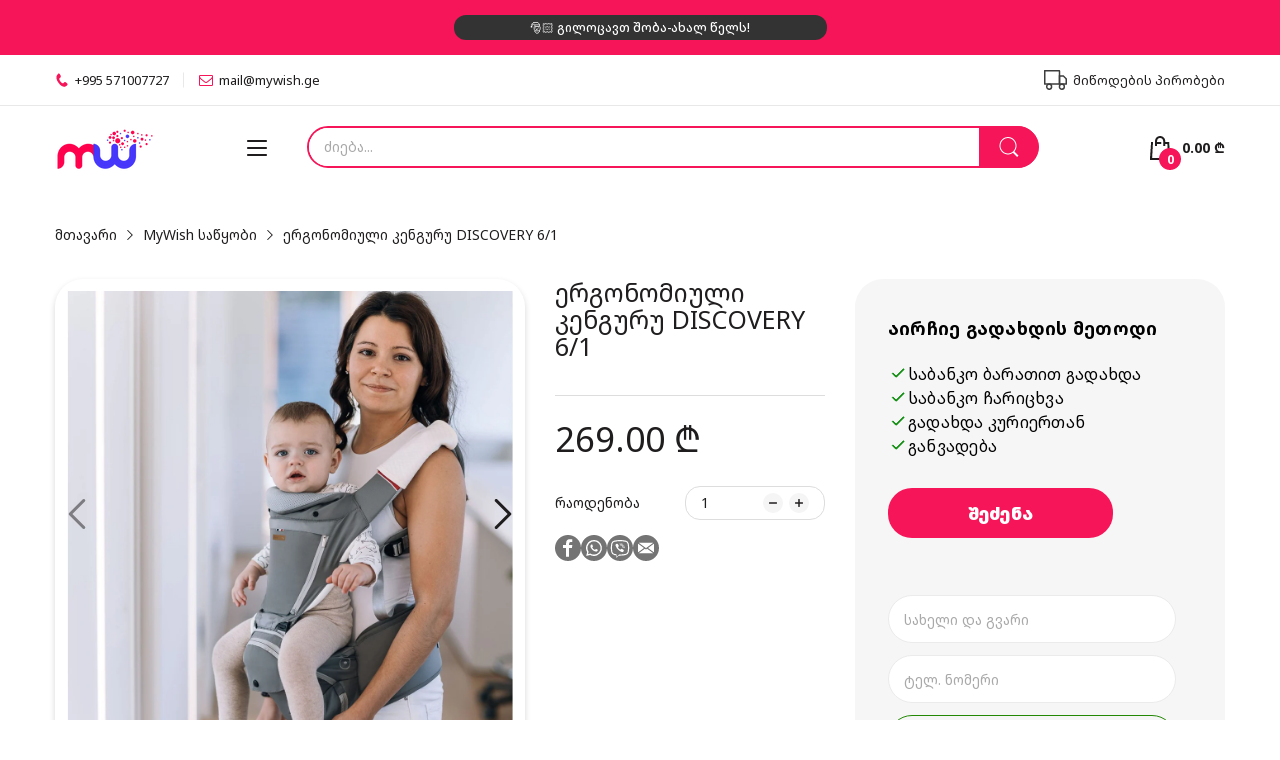

--- FILE ---
content_type: text/html; charset=utf-8
request_url: https://mywish.ge/products/%E1%83%99%E1%83%94%E1%83%9C%E1%83%92%E1%83%A3%E1%83%A0%E1%83%A3-%E1%83%94%E1%83%A0%E1%83%92%E1%83%9D%E1%83%9C%E1%83%9D%E1%83%9B%E1%83%98%E1%83%A3%E1%83%9A%E1%83%98-%E1%83%91%E1%83%90%E1%83%93%E1%83%98%E1%83%97
body_size: 50777
content:
<!doctype html>
<html lang="ka" class="no-js">
  <head>
    <link rel="preconnect dns-prefetch" href="https://cdn.shopify.com">
    <link rel="preconnect dns-prefetch" href="https://fonts.googleapis.com" crossorigin>
    <link rel="preconnect dns-prefetch" href="https://fonts.gstatic.com" crossorigin><link rel="preconnect" href="https://fonts.shopifycdn.com" crossorigin><link rel="icon" type="image/png" href="//mywish.ge/cdn/shop/files/FAV-MYWISH.png?crop=center&height=128&v=1715783703&width=128"><link rel="canonical" href="https://mywish.ge/products/%e1%83%99%e1%83%94%e1%83%9c%e1%83%92%e1%83%a3%e1%83%a0%e1%83%a3-%e1%83%94%e1%83%a0%e1%83%92%e1%83%9d%e1%83%9c%e1%83%9d%e1%83%9b%e1%83%98%e1%83%a3%e1%83%9a%e1%83%98-%e1%83%91%e1%83%90%e1%83%93%e1%83%98%e1%83%97">

    <meta charset="utf-8">
    <meta name="viewport" content="viewport-fit=cover, width=device-width,initial-scale=1, user-scalable=0"/>
    <meta name="google" content="notranslate">
    <meta name='HandheldFriendly' content='True'>
    <meta name='MobileOptimized' content='360'>
    <meta http-equiv="cleartype" content="on">
    <meta name="theme-color" content="#f51558">

    <title>
      ერგონომიული კენგურუ DISCOVERY 6/1
 &ndash; MyWish.ge</title>

<meta name="facebook-domain-verification" content="r5a0srqgfo97dzd6wxm8qcneaznyk7" />



    
      <meta name="description" content="კენგურუ – განკუთვნილია 3 თვიდან 36 თვემდე ბავშვებისთვის. დამზადებულია რბილი, ბუნებრივი, მსუბუქი და ანტიალერგიული ქსოვილისგან, რომელიც ბავშვის ნაზ კანს არანაირ საფრთხეს არ უქმნის და იცავს ქარისა თუ სიცხისგან. უფასო მიწოდება მთელს საქართველოში. ტელ: 571007727">
    


<meta property="og:site_name" content="MyWish.ge">
<meta property="og:url" content="https://mywish.ge/products/%e1%83%99%e1%83%94%e1%83%9c%e1%83%92%e1%83%a3%e1%83%a0%e1%83%a3-%e1%83%94%e1%83%a0%e1%83%92%e1%83%9d%e1%83%9c%e1%83%9d%e1%83%9b%e1%83%98%e1%83%a3%e1%83%9a%e1%83%98-%e1%83%91%e1%83%90%e1%83%93%e1%83%98%e1%83%97">
<meta property="og:title" content="ერგონომიული კენგურუ DISCOVERY 6/1">
<meta property="og:type" content="product">
<meta property="og:description" content="კენგურუ – განკუთვნილია 3 თვიდან 36 თვემდე ბავშვებისთვის. დამზადებულია რბილი, ბუნებრივი, მსუბუქი და ანტიალერგიული ქსოვილისგან, რომელიც ბავშვის ნაზ კანს არანაირ საფრთხეს არ უქმნის და იცავს ქარისა თუ სიცხისგან. უფასო მიწოდება მთელს საქართველოში. ტელ: 571007727"><meta property="og:image" content="http://mywish.ge/cdn/shop/files/3.-2.png?v=1762948763">
  <meta property="og:image:secure_url" content="https://mywish.ge/cdn/shop/files/3.-2.png?v=1762948763">
  <meta property="og:image:width" content="1080">
  <meta property="og:image:height" content="1080"><meta property="og:price:amount" content="269.00">
  <meta property="og:price:currency" content="GEL"><meta name="twitter:card" content="summary_large_image">
<meta name="twitter:title" content="ერგონომიული კენგურუ DISCOVERY 6/1">
<meta name="twitter:description" content="კენგურუ – განკუთვნილია 3 თვიდან 36 თვემდე ბავშვებისთვის. დამზადებულია რბილი, ბუნებრივი, მსუბუქი და ანტიალერგიული ქსოვილისგან, რომელიც ბავშვის ნაზ კანს არანაირ საფრთხეს არ უქმნის და იცავს ქარისა თუ სიცხისგან. უფასო მიწოდება მთელს საქართველოში. ტელ: 571007727"><script>document.documentElement.className = document.documentElement.className.replace('no-js', 'js');</script><script type="text/javascript">
	WebFontConfig = {
		google: {
			api: 'https://fonts.googleapis.com/css2',
			families: ["Noto+Sans+Georgian:wght@100;200;300;400;500;600;700;800;900&display=swap"]
		}
	};
	/* Web Font Loader v1.6.28 - (c) Adobe Systems, Google. License: Apache 2.0 */(function(){function aa(a,b,c){return a.call.apply(a.bind,arguments)}function ba(a,b,c){if(!a)throw Error();if(2<arguments.length){var d=Array.prototype.slice.call(arguments,2);return function(){var c=Array.prototype.slice.call(arguments);Array.prototype.unshift.apply(c,d);return a.apply(b,c)}}return function(){return a.apply(b,arguments)}}function p(a,b,c){p=Function.prototype.bind&&-1!=Function.prototype.bind.toString().indexOf("native code")?aa:ba;return p.apply(null,arguments)}var q=Date.now||function(){return+new Date};function ca(a,b){this.a=a;this.o=b||a;this.c=this.o.document}var da=!!window.FontFace;function t(a,b,c,d){b=a.c.createElement(b);if(c)for(var e in c)c.hasOwnProperty(e)&&("style"==e?b.style.cssText=c[e]:b.setAttribute(e,c[e]));d&&b.appendChild(a.c.createTextNode(d));return b}function u(a,b,c){a=a.c.getElementsByTagName(b)[0];a||(a=document.documentElement);a.insertBefore(c,a.lastChild)}function v(a){a.parentNode&&a.parentNode.removeChild(a)}
	function w(a,b,c){b=b||[];c=c||[];for(var d=a.className.split(/\s+/),e=0;e<b.length;e+=1){for(var f=!1,g=0;g<d.length;g+=1)if(b[e]===d[g]){f=!0;break}f||d.push(b[e])}b=[];for(e=0;e<d.length;e+=1){f=!1;for(g=0;g<c.length;g+=1)if(d[e]===c[g]){f=!0;break}f||b.push(d[e])}a.className=b.join(" ").replace(/\s+/g," ").replace(/^\s+|\s+$/,"")}function y(a,b){for(var c=a.className.split(/\s+/),d=0,e=c.length;d<e;d++)if(c[d]==b)return!0;return!1}
	function ea(a){return a.o.location.hostname||a.a.location.hostname}function z(a,b,c){function d(){m&&e&&f&&(m(g),m=null)}b=t(a,"link",{rel:"stylesheet",href:b,media:"all"});var e=!1,f=!0,g=null,m=c||null;da?(b.onload=function(){e=!0;d()},b.onerror=function(){e=!0;g=Error("Stylesheet failed to load");d()}):setTimeout(function(){e=!0;d()},0);u(a,"head",b)}
	function A(a,b,c,d){var e=a.c.getElementsByTagName("head")[0];if(e){var f=t(a,"script",{src:b}),g=!1;f.onload=f.onreadystatechange=function(){g||this.readyState&&"loaded"!=this.readyState&&"complete"!=this.readyState||(g=!0,c&&c(null),f.onload=f.onreadystatechange=null,"HEAD"==f.parentNode.tagName&&e.removeChild(f))};e.appendChild(f);setTimeout(function(){g||(g=!0,c&&c(Error("Script load timeout")))},d||5E3);return f}return null};function B(){this.a=0;this.c=null}function C(a){a.a++;return function(){a.a--;D(a)}}function E(a,b){a.c=b;D(a)}function D(a){0==a.a&&a.c&&(a.c(),a.c=null)};function F(a){this.a=a||"-"}F.prototype.c=function(a){for(var b=[],c=0;c<arguments.length;c++)b.push(arguments[c].replace(/[\W_]+/g,"").toLowerCase());return b.join(this.a)};function G(a,b){this.c=a;this.f=4;this.a="n";var c=(b||"n4").match(/^([nio])([1-9])$/i);c&&(this.a=c[1],this.f=parseInt(c[2],10))}function fa(a){return H(a)+" "+(a.f+"00")+" 300px "+I(a.c)}function I(a){var b=[];a=a.split(/,\s*/);for(var c=0;c<a.length;c++){var d=a[c].replace(/['"]/g,"");-1!=d.indexOf(" ")||/^\d/.test(d)?b.push("'"+d+"'"):b.push(d)}return b.join(",")}function J(a){return a.a+a.f}function H(a){var b="normal";"o"===a.a?b="oblique":"i"===a.a&&(b="italic");return b}
	function ga(a){var b=4,c="n",d=null;a&&((d=a.match(/(normal|oblique|italic)/i))&&d[1]&&(c=d[1].substr(0,1).toLowerCase()),(d=a.match(/([1-9]00|normal|bold)/i))&&d[1]&&(/bold/i.test(d[1])?b=7:/[1-9]00/.test(d[1])&&(b=parseInt(d[1].substr(0,1),10))));return c+b};function ha(a,b){this.c=a;this.f=a.o.document.documentElement;this.h=b;this.a=new F("-");this.j=!1!==b.events;this.g=!1!==b.classes}function ia(a){a.g&&w(a.f,[a.a.c("wf","loading")]);K(a,"loading")}function L(a){if(a.g){var b=y(a.f,a.a.c("wf","active")),c=[],d=[a.a.c("wf","loading")];b||c.push(a.a.c("wf","inactive"));w(a.f,c,d)}K(a,"inactive")}function K(a,b,c){if(a.j&&a.h[b])if(c)a.h[b](c.c,J(c));else a.h[b]()};function ja(){this.c={}}function ka(a,b,c){var d=[],e;for(e in b)if(b.hasOwnProperty(e)){var f=a.c[e];f&&d.push(f(b[e],c))}return d};function M(a,b){this.c=a;this.f=b;this.a=t(this.c,"span",{"aria-hidden":"true"},this.f)}function N(a){u(a.c,"body",a.a)}function O(a){return"display:block;position:absolute;top:-9999px;left:-9999px;font-size:300px;width:auto;height:auto;line-height:normal;margin:0;padding:0;font-variant:normal;white-space:nowrap;font-family:"+I(a.c)+";"+("font-style:"+H(a)+";font-weight:"+(a.f+"00")+";")};function P(a,b,c,d,e,f){this.g=a;this.j=b;this.a=d;this.c=c;this.f=e||3E3;this.h=f||void 0}P.prototype.start=function(){var a=this.c.o.document,b=this,c=q(),d=new Promise(function(d,e){function f(){q()-c>=b.f?e():a.fonts.load(fa(b.a),b.h).then(function(a){1<=a.length?d():setTimeout(f,25)},function(){e()})}f()}),e=null,f=new Promise(function(a,d){e=setTimeout(d,b.f)});Promise.race([f,d]).then(function(){e&&(clearTimeout(e),e=null);b.g(b.a)},function(){b.j(b.a)})};function Q(a,b,c,d,e,f,g){this.v=a;this.B=b;this.c=c;this.a=d;this.s=g||"BESbswy";this.f={};this.w=e||3E3;this.u=f||null;this.m=this.j=this.h=this.g=null;this.g=new M(this.c,this.s);this.h=new M(this.c,this.s);this.j=new M(this.c,this.s);this.m=new M(this.c,this.s);a=new G(this.a.c+",serif",J(this.a));a=O(a);this.g.a.style.cssText=a;a=new G(this.a.c+",sans-serif",J(this.a));a=O(a);this.h.a.style.cssText=a;a=new G("serif",J(this.a));a=O(a);this.j.a.style.cssText=a;a=new G("sans-serif",J(this.a));a=
	O(a);this.m.a.style.cssText=a;N(this.g);N(this.h);N(this.j);N(this.m)}var R={D:"serif",C:"sans-serif"},S=null;function T(){if(null===S){var a=/AppleWebKit\/([0-9]+)(?:\.([0-9]+))/.exec(window.navigator.userAgent);S=!!a&&(536>parseInt(a[1],10)||536===parseInt(a[1],10)&&11>=parseInt(a[2],10))}return S}Q.prototype.start=function(){this.f.serif=this.j.a.offsetWidth;this.f["sans-serif"]=this.m.a.offsetWidth;this.A=q();U(this)};
	function la(a,b,c){for(var d in R)if(R.hasOwnProperty(d)&&b===a.f[R[d]]&&c===a.f[R[d]])return!0;return!1}function U(a){var b=a.g.a.offsetWidth,c=a.h.a.offsetWidth,d;(d=b===a.f.serif&&c===a.f["sans-serif"])||(d=T()&&la(a,b,c));d?q()-a.A>=a.w?T()&&la(a,b,c)&&(null===a.u||a.u.hasOwnProperty(a.a.c))?V(a,a.v):V(a,a.B):ma(a):V(a,a.v)}function ma(a){setTimeout(p(function(){U(this)},a),50)}function V(a,b){setTimeout(p(function(){v(this.g.a);v(this.h.a);v(this.j.a);v(this.m.a);b(this.a)},a),0)};function W(a,b,c){this.c=a;this.a=b;this.f=0;this.m=this.j=!1;this.s=c}var X=null;W.prototype.g=function(a){var b=this.a;b.g&&w(b.f,[b.a.c("wf",a.c,J(a).toString(),"active")],[b.a.c("wf",a.c,J(a).toString(),"loading"),b.a.c("wf",a.c,J(a).toString(),"inactive")]);K(b,"fontactive",a);this.m=!0;na(this)};
	W.prototype.h=function(a){var b=this.a;if(b.g){var c=y(b.f,b.a.c("wf",a.c,J(a).toString(),"active")),d=[],e=[b.a.c("wf",a.c,J(a).toString(),"loading")];c||d.push(b.a.c("wf",a.c,J(a).toString(),"inactive"));w(b.f,d,e)}K(b,"fontinactive",a);na(this)};function na(a){0==--a.f&&a.j&&(a.m?(a=a.a,a.g&&w(a.f,[a.a.c("wf","active")],[a.a.c("wf","loading"),a.a.c("wf","inactive")]),K(a,"active")):L(a.a))};function oa(a){this.j=a;this.a=new ja;this.h=0;this.f=this.g=!0}oa.prototype.load=function(a){this.c=new ca(this.j,a.context||this.j);this.g=!1!==a.events;this.f=!1!==a.classes;pa(this,new ha(this.c,a),a)};
	function qa(a,b,c,d,e){var f=0==--a.h;(a.f||a.g)&&setTimeout(function(){var a=e||null,m=d||null||{};if(0===c.length&&f)L(b.a);else{b.f+=c.length;f&&(b.j=f);var h,l=[];for(h=0;h<c.length;h++){var k=c[h],n=m[k.c],r=b.a,x=k;r.g&&w(r.f,[r.a.c("wf",x.c,J(x).toString(),"loading")]);K(r,"fontloading",x);r=null;if(null===X)if(window.FontFace){var x=/Gecko.*Firefox\/(\d+)/.exec(window.navigator.userAgent),xa=/OS X.*Version\/10\..*Safari/.exec(window.navigator.userAgent)&&/Apple/.exec(window.navigator.vendor);
		X=x?42<parseInt(x[1],10):xa?!1:!0}else X=!1;X?r=new P(p(b.g,b),p(b.h,b),b.c,k,b.s,n):r=new Q(p(b.g,b),p(b.h,b),b.c,k,b.s,a,n);l.push(r)}for(h=0;h<l.length;h++)l[h].start()}},0)}function pa(a,b,c){var d=[],e=c.timeout;ia(b);var d=ka(a.a,c,a.c),f=new W(a.c,b,e);a.h=d.length;b=0;for(c=d.length;b<c;b++)d[b].load(function(b,d,c){qa(a,f,b,d,c)})};function ra(a,b){this.c=a;this.a=b}
	ra.prototype.load=function(a){function b(){if(f["__mti_fntLst"+d]){var c=f["__mti_fntLst"+d](),e=[],h;if(c)for(var l=0;l<c.length;l++){var k=c[l].fontfamily;void 0!=c[l].fontStyle&&void 0!=c[l].fontWeight?(h=c[l].fontStyle+c[l].fontWeight,e.push(new G(k,h))):e.push(new G(k))}a(e)}else setTimeout(function(){b()},50)}var c=this,d=c.a.projectId,e=c.a.version;if(d){var f=c.c.o;A(this.c,(c.a.api||"https://fast.fonts.net/jsapi")+"/"+d+".js"+(e?"?v="+e:""),function(e){e?a([]):(f["__MonotypeConfiguration__"+
		d]=function(){return c.a},b())}).id="__MonotypeAPIScript__"+d}else a([])};function sa(a,b){this.c=a;this.a=b}sa.prototype.load=function(a){var b,c,d=this.a.urls||[],e=this.a.families||[],f=this.a.testStrings||{},g=new B;b=0;for(c=d.length;b<c;b++)z(this.c,d[b],C(g));var m=[];b=0;for(c=e.length;b<c;b++)if(d=e[b].split(":"),d[1])for(var h=d[1].split(","),l=0;l<h.length;l+=1)m.push(new G(d[0],h[l]));else m.push(new G(d[0]));E(g,function(){a(m,f)})};function ta(a,b){a?this.c=a:this.c=ua;this.a=[];this.f=[];this.g=b||""}var ua="https://fonts.googleapis.com/css";function va(a,b){for(var c=b.length,d=0;d<c;d++){var e=b[d].split(":");3==e.length&&a.f.push(e.pop());var f="";2==e.length&&""!=e[1]&&(f=":");a.a.push(e.join(f))}}
	function wa(a){if(0==a.a.length)throw Error("No fonts to load!");if(-1!=a.c.indexOf("kit="))return a.c;for(var b=a.a.length,c=[],d=0;d<b;d++)c.push(a.a[d].replace(/ /g,"+"));b=a.c+"?family="+c.join("%7C");0<a.f.length&&(b+="&subset="+a.f.join(","));0<a.g.length&&(b+="&text="+encodeURIComponent(a.g));return b};function ya(a){this.f=a;this.a=[];this.c={}}
	var za={latin:"BESbswy","latin-ext":"\u00e7\u00f6\u00fc\u011f\u015f",cyrillic:"\u0439\u044f\u0416",greek:"\u03b1\u03b2\u03a3",khmer:"\u1780\u1781\u1782",Hanuman:"\u1780\u1781\u1782"},Aa={thin:"1",extralight:"2","extra-light":"2",ultralight:"2","ultra-light":"2",light:"3",regular:"4",book:"4",medium:"5","semi-bold":"6",semibold:"6","demi-bold":"6",demibold:"6",bold:"7","extra-bold":"8",extrabold:"8","ultra-bold":"8",ultrabold:"8",black:"9",heavy:"9",l:"3",r:"4",b:"7"},Ba={i:"i",italic:"i",n:"n",normal:"n"},
	Ca=/^(thin|(?:(?:extra|ultra)-?)?light|regular|book|medium|(?:(?:semi|demi|extra|ultra)-?)?bold|black|heavy|l|r|b|[1-9]00)?(n|i|normal|italic)?$/;
	function Da(a){for(var b=a.f.length,c=0;c<b;c++){var d=a.f[c].split(":"),e=d[0].replace(/\+/g," "),f=["n4"];if(2<=d.length){var g;var m=d[1];g=[];if(m)for(var m=m.split(","),h=m.length,l=0;l<h;l++){var k;k=m[l];if(k.match(/^[\w-]+$/)){var n=Ca.exec(k.toLowerCase());if(null==n)k="";else{k=n[2];k=null==k||""==k?"n":Ba[k];n=n[1];if(null==n||""==n)n="4";else var r=Aa[n],n=r?r:isNaN(n)?"4":n.substr(0,1);k=[k,n].join("")}}else k="";k&&g.push(k)}0<g.length&&(f=g);3==d.length&&(d=d[2],g=[],d=d?d.split(","):
		g,0<d.length&&(d=za[d[0]])&&(a.c[e]=d))}a.c[e]||(d=za[e])&&(a.c[e]=d);for(d=0;d<f.length;d+=1)a.a.push(new G(e,f[d]))}};function Ea(a,b){this.c=a;this.a=b}var Fa={Arimo:!0,Cousine:!0,Tinos:!0};Ea.prototype.load=function(a){var b=new B,c=this.c,d=new ta(this.a.api,this.a.text),e=this.a.families;va(d,e);var f=new ya(e);Da(f);z(c,wa(d),C(b));E(b,function(){a(f.a,f.c,Fa)})};function Ga(a,b){this.c=a;this.a=b}Ga.prototype.load=function(a){var b=this.a.id,c=this.c.o;b?A(this.c,(this.a.api||"https://use.typekit.net")+"/"+b+".js",function(b){if(b)a([]);else if(c.Typekit&&c.Typekit.config&&c.Typekit.config.fn){b=c.Typekit.config.fn;for(var e=[],f=0;f<b.length;f+=2)for(var g=b[f],m=b[f+1],h=0;h<m.length;h++)e.push(new G(g,m[h]));try{c.Typekit.load({events:!1,classes:!1,async:!0})}catch(l){}a(e)}},2E3):a([])};function Ha(a,b){this.c=a;this.f=b;this.a=[]}Ha.prototype.load=function(a){var b=this.f.id,c=this.c.o,d=this;b?(c.__webfontfontdeckmodule__||(c.__webfontfontdeckmodule__={}),c.__webfontfontdeckmodule__[b]=function(b,c){for(var g=0,m=c.fonts.length;g<m;++g){var h=c.fonts[g];d.a.push(new G(h.name,ga("font-weight:"+h.weight+";font-style:"+h.style)))}a(d.a)},A(this.c,(this.f.api||"https://f.fontdeck.com/s/css/js/")+ea(this.c)+"/"+b+".js",function(b){b&&a([])})):a([])};var Y=new oa(window);Y.a.c.custom=function(a,b){return new sa(b,a)};Y.a.c.fontdeck=function(a,b){return new Ha(b,a)};Y.a.c.monotype=function(a,b){return new ra(b,a)};Y.a.c.typekit=function(a,b){return new Ga(b,a)};Y.a.c.google=function(a,b){return new Ea(b,a)};var Z={load:p(Y.load,Y)};"function"===typeof define&&define.amd?define(function(){return Z}):"undefined"!==typeof module&&module.exports?module.exports=Z:(window.WebFont=Z,window.WebFontConfig&&Y.load(window.WebFontConfig));}());
</script><style data-shopify>:root{ --heading-font:'Noto Sans Georgian','Helvetica Neue', Helvetica, Arial, sans-serif;
	--body-font:'Noto Sans Georgian','Helvetica Neue', Helvetica, Arial, sans-serif; };</style><link rel="preload" href="//mywish.ge/cdn/shop/t/13/assets/themes.css?v=127743340983909676541725670469" as="style">

<link rel="stylesheet" href="//mywish.ge/cdn/shop/t/13/assets/themes.css?v=127743340983909676541725670469" media="all">


<link rel="stylesheet" href="//mywish.ge/cdn/shop/t/13/assets/product.css?v=142860135233462490071712617615" media="print" onload="this.media='all'"><link rel="stylesheet" href="//mywish.ge/cdn/shop/t/13/assets/cart.css?v=133034085096347527951716223707" media="print" onload="this.media='all'">
<link rel="stylesheet" href="//mywish.ge/cdn/shop/t/13/assets/popup-style.css?v=131265501752141027531712617615" media="print" onload="this.media='all'">
<style id="test">
  :root {
    --font-body-weight: 400;
    --heading-size-h1:  36px;
    --heading-size-h2:  30px;
    --heading-size-h3:  22px;
    --heading-size-h4:  20px;
    --heading-size-h5:  18px;
    --heading-size-h6:  16px;
    --heading-1-weight: 700;
    --heading-2-weight: 700;
    --heading-3-weight: 700;
    --heading-4-weight: 700;
    --heading-5-weight: 700;
    --heading-6-weight: 700;
    
    --topbar-bg-color:             #ffffff;
    --topbar-text-color:           #1f1d1d;
    --topbar-text-color-rgba:      31, 29, 29;
    --header-bg-color:             #ffffff;
    --text-header-color:           #1f1d1d;
    --text-header-color-rgba:      31, 29, 29;
    --header-text-color-hover:     #f51558;
    --bg-number-icon:              #f51558;
    --text-number-icon:            #ffffff;
    
    --header-bg-mobile-color:      #ffffff;  
    --header-mobile-text-color:    #1f1d1d;
    --bg-color-mobile-number-icon: #1f1d1d;
    --color-mobile-number-icon:    #ffffff;
  
    --nav-font-size:               14px;
    --nav-sub-font-size:           14px;
    --nav-link-color:              #1f1d1d; 
    --nav-link-hover-color:        #1f1d1d;
    --nav-dropdown-background:     #ffffff; 
    --nav-dropdown-link-color:     #1f1d1d; 
    --nav-dropdown-link-hover-color: #f51558;
    --nav-bg-nav-link-hover:        #f51558;
      
    --menu-label-color-1:          #ffffff;
    --menu-label-bg-1:             #4cd964;
    --menu-label-color-2:          #ffffff;
    --menu-label-bg-2:             #007aff;
  	--menu-label-color-3:          #ffffff;
    --menu-label-bg-3:             #ff3b30;
  
    --main-color:                  #f51558;
    --main-color-rgba:             245, 21, 88;  
    --body-font-size:              14px;
    --body-border-color:           #dddddd;
    --body-bg-color:               #ffffff;
    --second-bg-color:             #f5f5f5;
    --body-color:                  #1f1d1d;
    --body-color-rgba:             31, 29, 29;
    --body-link:                   #1f1d1d;
    --body-link-hover:             #f51558;
    --body-color-2:                #878787;
    
    --section-heading-margin:      0 0 15px 0;
    --section-heading-cl:          #333e48;
    --section-heading-fs:          22px;
    --section-heading-fw:          400;

    --sale-lb-cl:                  #ffffff;
    --sale-lb-bgcl:                #f51558;
    --hot-lb-cl:                   #ffffff;
    --hot-lb-bgcl:                 #f51558;
    --new-lb-cl:                   #ffffff;
    --new-lb-bgcl:                 #12A05C;


    --btn1-fs:                     14px;	
    --btn1-fw:                     700;
    --btn1-cl:                     #FFFFFF;
    --btn1-bg-cl:                  #f51558;
    --btn1-hover-cl:               #ffffff;
    --btn1-hover-bg-cl:            #F51558;
    --btn1-border-width:           1px;
    --btn1-border-cl:              #f51558;
    --btn1-hover-border-cl:        #1f1d1d;

    --btn2-fs:                     14px;
    --btn2-fw:                     700;
    --btn2-cl:                     #ffffff;
    --btn2-bg-cl:                  #f51558;
    --btn2-hover-cl:               #1f1d1d;
    --btn2-hover-bg-cl:            #ff3b30;
    --btn2-border-width:           1px;
    --btn2-border-cl:              #f51558;
    --btn2-hover-border-cl:        #ff3b30;

    --price-color:                 #1f1d1d;
    --price-compare-color:         #848484;
    --price-sale-color:            #000000;
    --rating-star-color:           #fed700;
    --rating-star-empty-color:     #848484;

    --footer-bg:                   ;
    --footer-text-cl:              ;
  
    --product-bg-color:            #ffffff;
    --product-card-title-cl:       #000000;
    --product-card-title-fs:       14px;
    --product-card-vendor-fs:      12px;
    --product-card-price-fs:       16px;
    --product-card-price-sale-fs:  20px;
    --product-card-price-compare-fs: 12px;

    --breadcrumb-bg-color:         #ffffff;
    --breadcrumb-color-1:          #1f1d1d;
    --breadcrumb-color-2:          #1f1d1d;

    --newsletter-popup-background:      #ffffff;
    --newsletter-popup-heading-color:   #333e48;
    --newsletter-popup-subtext-color:   #878787;
    --newsletter-popup-subtext-2-color: #333e48;
    
    --button-cart-bg:   #e6e6e6;
  	--button-cart-hover-bg: #fed700;
    --button-cart-cl:   #ffffff;
    --button-cart-hover-cl:   #ffffff;
    --bg-deal-section:  #e6e6e6;
    --text-deal-text:   #383838;
  
    --bg-dark: #181818;
    --color-dark: #d9d9d9;
    --border-dark: #2f3336;
    --button-cart-bg-dark:  #495057;
  	--button-cart-hover-bg-dark: #fed700;
    --button-cart-cl-dark:  #d9d9d9;
    --button-cart-hover-cl-dark:  #181818;
  
    --font-bold:        700;
    --gutter-xlg:       40px;
    --gutter-lg:        30px;
    --gutter-md:        25px;
    --gutter-sm:        20px;
    --gutter-xs:        15px;
    --gutter-xxs:       10px;
  }
</style>
<style data-shopify>.slider-container:not(.slider-initialized) .slider-item {display: inline-block;vertical-align: top;white-space: normal;}.visibility-hidden {visibility: hidden;}.position-relative {position: relative !important;}.position-unset {position: unset !important;}.cursor-pointer{cursor: pointer}.m-auto{margin: auto;}.m-0{margin: 0;}.collapse{height: 0px;transition: height 0.2s;overflow: hidden;}.overflow-hidden{overflow: hidden;}html.no-js .no-js-hidden{display: none !important;}.object-fit-cover img{object-fit: cover;}html.no-js .image__style{background-repeat: no-repeat;background-position: center center;background-size: cover;}html.js .image__style{background-image: unset !important;}.widget-social-icons a{background-color: ;border-radius: px;border-color: rgba(0,0,0,0);}.product-status .in-stock,.product-status .out-stock{display: none;}.product-status[data-status='1'] .in-stock{display: block;}.product-status[data-status='0'] .out-stock{display: block;}Liquid error (snippets/style-resources line 105): Could not find asset snippets/snippet-heading-css.liquid.custom-color[data-custom-color="white"],.custom-color[data-custom-color="white"] a{color: #fff;}.custom-color[data-custom-color="black"],.custom-color[data-custom-color="black"] a{color: #000;}.product-card .product-card_name a{font-size:14;}.product-card .product-card_vendor a{font-size:12;}
</style><script type="application/javascript">
  EventTarget.prototype.addEvent = EventTarget.prototype.addEventListener;
  EventTarget.prototype.removeEvent = EventTarget.prototype.removeEventListener;

  window.theme = Object.assign( window.theme || {}, {product: {"id":6763692458081,"title":"ერგონომიული კენგურუ DISCOVERY 6\/1","handle":"კენგურუ-ერგონომიული-ბადით","description":"\u003cp\u003e\u003cstrong\u003e👶 კენგურუ DISCOVERY 6\/1 – ინოვაცია, კომფორტი და მრავალფუნქციურობა\u003c\/strong\u003e\u003c\/p\u003e\n\u003cp\u003e\u003cstrong\u003eბრენდი:\u003c\/strong\u003e FREEON\u003cbr\u003e\u003cstrong\u003eმწარმოებელი ქვეყანა:\u003c\/strong\u003e სლოვენია\u003c\/p\u003e\n\u003cp\u003e\u003cstrong\u003eკენგურუ DISCOVERY 6\/1\u003c\/strong\u003e შექმნილია \u003cstrong\u003eინოვაციური ტექნოლოგიით\u003c\/strong\u003e, რაც უზრუნველყოფს მაქსიმალურ კომფორტსა და უსაფრთხოებას ბავშვისა და მშობლისთვის.\u003c\/p\u003e\n\u003ch3\u003e🌟 \u003cstrong\u003eმთავარი მახასიათებლები:\u003c\/strong\u003e\n\u003c\/h3\u003e\n\u003cul\u003e\n\u003cli\u003e\n\u003cp\u003e\u003cstrong\u003eსარეკომენდაციო ასაკი:\u003c\/strong\u003e 0 თვიდან 36 თვემდე (3.5–15 კგ)\u003c\/p\u003e\n\u003c\/li\u003e\n\u003cli\u003e\n\u003cp\u003e\u003cstrong\u003e6 სხვადასხვა პოზიცია ბავშვის ატარებისთვის\u003c\/strong\u003e – წინაშე, ზურგზე, სახით მშობლისკენ ან ბუნებისკენ\u003c\/p\u003e\n\u003c\/li\u003e\n\u003cli\u003e\n\u003cp\u003e\u003cstrong\u003eკარგი ჰაერგამტარობა\u003c\/strong\u003e – ბავშვს სუნთქვისთვის საკმარისი სივრცე\u003c\/p\u003e\n\u003c\/li\u003e\n\u003cli\u003e\n\u003cp\u003e\u003cstrong\u003eუმაღლესი ხარისხის ქსოვილი\u003c\/strong\u003e – ნაზი და რბილი, არ აღიზიანებს პატარის კანს\u003c\/p\u003e\n\u003c\/li\u003e\n\u003cli\u003e\n\u003cp\u003e\u003cstrong\u003eმარტივად გასაწმენდი ქსოვილი\u003c\/strong\u003e\u003c\/p\u003e\n\u003c\/li\u003e\n\u003cli\u003e\n\u003cp\u003e\u003cstrong\u003eჩამოსაჯდომი ფუნქცია\u003c\/strong\u003e – შესაძლებელია კენგურუს გადაკეთება ელვით\u003c\/p\u003e\n\u003c\/li\u003e\n\u003cli\u003e\n\u003cp\u003e\u003cstrong\u003eდაფიქსირება წინა და უკანა მხარეს\u003c\/strong\u003e\u003c\/p\u003e\n\u003c\/li\u003e\n\u003cli\u003e\n\u003cp\u003e\u003cstrong\u003eსათავსო ჯიბე\u003c\/strong\u003e – აუცილებელი ნივთებისთვის\u003c\/p\u003e\n\u003c\/li\u003e\n\u003cli\u003e\n\u003cp\u003e\u003cstrong\u003eქუდი\u003c\/strong\u003e – მზისა და ქარისგან დასაცავად\u003c\/p\u003e\n\u003c\/li\u003e\n\u003cli\u003e\n\u003cp\u003e\u003cstrong\u003eევროსერთიფიცირებული\u003c\/strong\u003e – ხარისხი და უსაფრთხოება ევროკავშირის სტანდარტებით\u003c\/p\u003e\n\u003c\/li\u003e\n\u003c\/ul\u003e\n\u003cp\u003e⚠️ \u003cstrong\u003eშენიშვნა:\u003c\/strong\u003e\u003c\/p\u003e\n\u003cul\u003e\n\u003cli\u003e\n\u003cp\u003eპროდუქტის ფერი და ტექსტურა შესაძლოა უმნიშვნელოდ განსხვავდებოდეს ფოტოზე ნაჩვენებისგან\u003cbr\u003e\u003c\/p\u003e\n\u003c\/li\u003e\n\u003c\/ul\u003e","published_at":"2023-03-10T18:31:30+04:00","created_at":"2022-03-24T12:50:46+04:00","vendor":"MyWish.ge","type":"Baby Carriers","tags":["ბავშვები","ბავშვის აქსესუარები","დედები","კენგურუ","კენგურუ ერგონომიული"],"price":26900,"price_min":26900,"price_max":26900,"available":true,"price_varies":false,"compare_at_price":0,"compare_at_price_min":0,"compare_at_price_max":0,"compare_at_price_varies":false,"variants":[{"id":39908813045857,"title":"Default Title","option1":"Default Title","option2":null,"option3":null,"sku":"","requires_shipping":true,"taxable":true,"featured_image":null,"available":true,"name":"ერგონომიული კენგურუ DISCOVERY 6\/1","public_title":null,"options":["Default Title"],"price":26900,"weight":0,"compare_at_price":0,"inventory_management":"shopify","barcode":"","requires_selling_plan":false,"selling_plan_allocations":[]}],"images":["\/\/mywish.ge\/cdn\/shop\/files\/3.-2.png?v=1762948763","\/\/mywish.ge\/cdn\/shop\/files\/3-3_3720d303-555d-4ad3-8cb8-a091b45d1e9e.png?v=1762948763","\/\/mywish.ge\/cdn\/shop\/files\/3.1.png?v=1762948763","\/\/mywish.ge\/cdn\/shop\/files\/5_18a5b283-8d2f-479f-a493-93db942a099e.png?v=1762948743"],"featured_image":"\/\/mywish.ge\/cdn\/shop\/files\/3.-2.png?v=1762948763","options":["Title"],"media":[{"alt":null,"id":29417916432481,"position":1,"preview_image":{"aspect_ratio":1.0,"height":1080,"width":1080,"src":"\/\/mywish.ge\/cdn\/shop\/files\/3.-2.png?v=1762948763"},"aspect_ratio":1.0,"height":1080,"media_type":"image","src":"\/\/mywish.ge\/cdn\/shop\/files\/3.-2.png?v=1762948763","width":1080},{"alt":null,"id":29417916465249,"position":2,"preview_image":{"aspect_ratio":1.0,"height":1080,"width":1080,"src":"\/\/mywish.ge\/cdn\/shop\/files\/3-3_3720d303-555d-4ad3-8cb8-a091b45d1e9e.png?v=1762948763"},"aspect_ratio":1.0,"height":1080,"media_type":"image","src":"\/\/mywish.ge\/cdn\/shop\/files\/3-3_3720d303-555d-4ad3-8cb8-a091b45d1e9e.png?v=1762948763","width":1080},{"alt":null,"id":29417916399713,"position":3,"preview_image":{"aspect_ratio":1.0,"height":1080,"width":1080,"src":"\/\/mywish.ge\/cdn\/shop\/files\/3.1.png?v=1762948763"},"aspect_ratio":1.0,"height":1080,"media_type":"image","src":"\/\/mywish.ge\/cdn\/shop\/files\/3.1.png?v=1762948763","width":1080},{"alt":null,"id":29417916498017,"position":4,"preview_image":{"aspect_ratio":1.0,"height":1080,"width":1080,"src":"\/\/mywish.ge\/cdn\/shop\/files\/5_18a5b283-8d2f-479f-a493-93db942a099e.png?v=1762948743"},"aspect_ratio":1.0,"height":1080,"media_type":"image","src":"\/\/mywish.ge\/cdn\/shop\/files\/5_18a5b283-8d2f-479f-a493-93db942a099e.png?v=1762948743","width":1080}],"requires_selling_plan":false,"selling_plan_groups":[],"content":"\u003cp\u003e\u003cstrong\u003e👶 კენგურუ DISCOVERY 6\/1 – ინოვაცია, კომფორტი და მრავალფუნქციურობა\u003c\/strong\u003e\u003c\/p\u003e\n\u003cp\u003e\u003cstrong\u003eბრენდი:\u003c\/strong\u003e FREEON\u003cbr\u003e\u003cstrong\u003eმწარმოებელი ქვეყანა:\u003c\/strong\u003e სლოვენია\u003c\/p\u003e\n\u003cp\u003e\u003cstrong\u003eკენგურუ DISCOVERY 6\/1\u003c\/strong\u003e შექმნილია \u003cstrong\u003eინოვაციური ტექნოლოგიით\u003c\/strong\u003e, რაც უზრუნველყოფს მაქსიმალურ კომფორტსა და უსაფრთხოებას ბავშვისა და მშობლისთვის.\u003c\/p\u003e\n\u003ch3\u003e🌟 \u003cstrong\u003eმთავარი მახასიათებლები:\u003c\/strong\u003e\n\u003c\/h3\u003e\n\u003cul\u003e\n\u003cli\u003e\n\u003cp\u003e\u003cstrong\u003eსარეკომენდაციო ასაკი:\u003c\/strong\u003e 0 თვიდან 36 თვემდე (3.5–15 კგ)\u003c\/p\u003e\n\u003c\/li\u003e\n\u003cli\u003e\n\u003cp\u003e\u003cstrong\u003e6 სხვადასხვა პოზიცია ბავშვის ატარებისთვის\u003c\/strong\u003e – წინაშე, ზურგზე, სახით მშობლისკენ ან ბუნებისკენ\u003c\/p\u003e\n\u003c\/li\u003e\n\u003cli\u003e\n\u003cp\u003e\u003cstrong\u003eკარგი ჰაერგამტარობა\u003c\/strong\u003e – ბავშვს სუნთქვისთვის საკმარისი სივრცე\u003c\/p\u003e\n\u003c\/li\u003e\n\u003cli\u003e\n\u003cp\u003e\u003cstrong\u003eუმაღლესი ხარისხის ქსოვილი\u003c\/strong\u003e – ნაზი და რბილი, არ აღიზიანებს პატარის კანს\u003c\/p\u003e\n\u003c\/li\u003e\n\u003cli\u003e\n\u003cp\u003e\u003cstrong\u003eმარტივად გასაწმენდი ქსოვილი\u003c\/strong\u003e\u003c\/p\u003e\n\u003c\/li\u003e\n\u003cli\u003e\n\u003cp\u003e\u003cstrong\u003eჩამოსაჯდომი ფუნქცია\u003c\/strong\u003e – შესაძლებელია კენგურუს გადაკეთება ელვით\u003c\/p\u003e\n\u003c\/li\u003e\n\u003cli\u003e\n\u003cp\u003e\u003cstrong\u003eდაფიქსირება წინა და უკანა მხარეს\u003c\/strong\u003e\u003c\/p\u003e\n\u003c\/li\u003e\n\u003cli\u003e\n\u003cp\u003e\u003cstrong\u003eსათავსო ჯიბე\u003c\/strong\u003e – აუცილებელი ნივთებისთვის\u003c\/p\u003e\n\u003c\/li\u003e\n\u003cli\u003e\n\u003cp\u003e\u003cstrong\u003eქუდი\u003c\/strong\u003e – მზისა და ქარისგან დასაცავად\u003c\/p\u003e\n\u003c\/li\u003e\n\u003cli\u003e\n\u003cp\u003e\u003cstrong\u003eევროსერთიფიცირებული\u003c\/strong\u003e – ხარისხი და უსაფრთხოება ევროკავშირის სტანდარტებით\u003c\/p\u003e\n\u003c\/li\u003e\n\u003c\/ul\u003e\n\u003cp\u003e⚠️ \u003cstrong\u003eშენიშვნა:\u003c\/strong\u003e\u003c\/p\u003e\n\u003cul\u003e\n\u003cli\u003e\n\u003cp\u003eპროდუქტის ფერი და ტექსტურა შესაძლოა უმნიშვნელოდ განსხვავდებოდეს ფოტოზე ნაჩვენებისგან\u003cbr\u003e\u003c\/p\u003e\n\u003c\/li\u003e\n\u003c\/ul\u003e"},routes: {
      rootUrl: "/",
      searchUrl: "/search",
      collectionAllUrl: "/collections/all",
      collectionsUrl: "/collections",
      cartAdd: "/cart/add.js",
      cartGet: "/cart.js",
      cartChange: "/cart/change.js",
      cartUpdate: "/cart/update.js",
      cartClear: "/cart/clear.js"
    },
    settings: {
      shop: {
        reviewApp: "",
        enableAgeVerifiCation: false
      },
      header: {
        sticky: true,
        style: 8,
        enableMainMegaMenu: null,
      },
      cart: {
        type: "page",
      },
      search: {
        limit: 5,
        type: "product",
        urlParams: "&resources[type]=product&resources[limit]=5&resources[options][unavailable_products]=last"
      },
    },
    template: "product",
    strings: {
      item: "Translation missing: ka.general.text.item",
      items: "Translation missing: ka.general.text.items",
      tags: "ტეგები &quot;{{ tags }}&quot;",
      page: "გვერდი {{ page }}",
      shopName: "MyWish.ge",
      cartNumber: "Translation missing: ka.popup.cart_notify.number_in_cart",
      cartNumbers: "Translation missing: ka.popup.cart_notify.numbers_in_cart",
      dateComingStock: "გაყიდვაში დაბრუნების თარიღი {{date}}",
      header: {
        dropdownCart: {
          removing: "იშლება"
        }
      },
      shipping: {
        oneRate: "მიწოდების ღირებულება ყველგან ერთია",
        manyRates: "",
        notFoundRate: "Translation missing: ka.pages.cart.not_found_shipping_rates"
      },
      product: {
        itemsLowStock: "მხოლოდ {{quantity}} ერთეულია მარაგში",
        itemLowStock: "მხოლოდ {{quantity}} ერთეულია მარაგში",
        itemsStock: "{{quantity}} პროდუქტია მარაგში",
        itemStock: "{{quantity}} პროდუქტია მარაგში",
        skuNA: "N/A",
        addToCart: "ყიდვა",
        unavailable: "არაა მარაგში",
        soldOut: "გაყიდულია",
        preorder: "წინასწარი შეკვეთა"
      },
      address: {
        addTitle: "",
        editTitle: "",
        update: "",
        add: ""
      },
      ymmSearch: {
        buttonLabel: "Translation missing: ka.ymm-search.button.label"
      }
    },
    currency: {
      current: "GEL",
      pattern: "money_format",
      symbol: "₾",
      format: "{{amount}} ₾",
    },
    search: {
      "config" : {
        "resources[type]": "product",
        "resources[limit]": "5",
        "resources[options][unavailable_products]": "last"
      },
      strings : {
        product: "Translation missing: ka.general.search.product",
        article: "Translation missing: ka.general.search.article",
        collection: "Translation missing: ka.general.search.collection",
        page: "Translation missing: ka.general.search.page",
      }
    },
    assets: {
      search: "//mywish.ge/cdn/shop/t/13/assets/search.js?v=148677102470049102571712617616",
      defaultImage: "//mywish.ge/cdn/shop/t/13/assets/default-image.jpg?v=43200675857319925701712617616",
      popupQuickView: "//mywish.ge/cdn/shop/t/13/assets/quick-view-popup.js?v=877125679434874491712617614",
      storeLocationPopup: "//mywish.ge/cdn/shop/t/13/assets/store-location-popup.js?v=145343820945474456121712617617",
      mapboxJs: "//mywish.ge/cdn/shop/t/13/assets/mapbox-gl.js?v=59510910642091715811712617615",
      mapboxCss: "//mywish.ge/cdn/shop/t/13/assets/mapbox-gl.css?v=49370751376789533381712617617"
    },
    customElementsList: [],
    sectionRegister: [],
  });Object.assign(window.theme.product.variants[0], {inventory_quantity : 15
      });let jsResources = [
      "//mywish.ge/cdn/shop/t/13/assets/lazysizes.min.js?v=19944551759608041491712617616","//mywish.ge/cdn/shop/t/13/assets/tiny-slider.min.js?v=83794718933834253901712617614","//mywish.ge/cdn/shop/t/13/assets/common.js?v=19117740740960262441717089002","//mywish.ge/cdn/shop/t/13/assets/product-page.js?v=122802333815663400691716460743",];

  jsPreload();

  document.addEvent('DOMContentLoaded', jsLoad, {once: true});

  window.addEvent('load', () => {
    [
      "//mywish.ge/cdn/shop/t/13/assets/search.js?v=148677102470049102571712617616",
      "//mywish.ge/cdn/shop/t/13/assets/quick-view-popup.js?v=877125679434874491712617614",
    ].forEach( url => {
      let link = document.createElement("link");
      link.as = "script";
      link.href = url;
      link.rel = "preload";
      document.head.append(link);
    });
  })

  function jsPreload(){
    jsResources.forEach( resource =>{
      let link = document.createElement('link');
      link.href = resource;
      link.rel = 'preload';
      link.as = 'script';
      document.head.append(link);
    })
  }

  async function jsLoad(){
    for (const resource of jsResources) {
      await new Promise((reslove, rejcet) => {
        let script = document.createElement("script");
        script.src = resource;
        script.onload = () => {reslove(1);};
        document.body.append(script);
      })
    }
  }
</script>



<link
  rel="preload"
  as="image"
  href="//mywish.ge/cdn/shop/files/3.-2.png?v=1762948763&width=1080"
  media="all"
  imagesrcset="//mywish.ge/cdn/shop/files/3.-2.png?v=1762948763&width=100 100w,//mywish.ge/cdn/shop/files/3.-2.png?v=1762948763&width=180 180w,//mywish.ge/cdn/shop/files/3.-2.png?v=1762948763&width=360 360w,//mywish.ge/cdn/shop/files/3.-2.png?v=1762948763&width=540 540w,"><script>window.performance && window.performance.mark && window.performance.mark('shopify.content_for_header.start');</script><meta name="facebook-domain-verification" content="80e35mmwaf9ydbpbqxqgtqj9i27n2s">
<meta id="shopify-digital-wallet" name="shopify-digital-wallet" content="/10203463777/digital_wallets/dialog">
<link rel="alternate" type="application/json+oembed" href="https://mywish.ge/products/%e1%83%99%e1%83%94%e1%83%9c%e1%83%92%e1%83%a3%e1%83%a0%e1%83%a3-%e1%83%94%e1%83%a0%e1%83%92%e1%83%9d%e1%83%9c%e1%83%9d%e1%83%9b%e1%83%98%e1%83%a3%e1%83%9a%e1%83%98-%e1%83%91%e1%83%90%e1%83%93%e1%83%98%e1%83%97.oembed">
<script async="async" src="/checkouts/internal/preloads.js?locale=ka-GE"></script>
<script id="shopify-features" type="application/json">{"accessToken":"524dafeee0758792b818fe37ee438ba2","betas":["rich-media-storefront-analytics"],"domain":"mywish.ge","predictiveSearch":false,"shopId":10203463777,"locale":"ka"}</script>
<script>var Shopify = Shopify || {};
Shopify.shop = "mywishge.myshopify.com";
Shopify.locale = "ka";
Shopify.currency = {"active":"GEL","rate":"1.0"};
Shopify.country = "GE";
Shopify.theme = {"name":"mywish\/live","id":123473330273,"schema_name":"Electro Theme","schema_version":"10.0.0","theme_store_id":null,"role":"main"};
Shopify.theme.handle = "null";
Shopify.theme.style = {"id":null,"handle":null};
Shopify.cdnHost = "mywish.ge/cdn";
Shopify.routes = Shopify.routes || {};
Shopify.routes.root = "/";</script>
<script type="module">!function(o){(o.Shopify=o.Shopify||{}).modules=!0}(window);</script>
<script>!function(o){function n(){var o=[];function n(){o.push(Array.prototype.slice.apply(arguments))}return n.q=o,n}var t=o.Shopify=o.Shopify||{};t.loadFeatures=n(),t.autoloadFeatures=n()}(window);</script>
<script id="shop-js-analytics" type="application/json">{"pageType":"product"}</script>
<script defer="defer" async type="module" src="//mywish.ge/cdn/shopifycloud/shop-js/modules/v2/client.init-shop-cart-sync_BT-GjEfc.en.esm.js"></script>
<script defer="defer" async type="module" src="//mywish.ge/cdn/shopifycloud/shop-js/modules/v2/chunk.common_D58fp_Oc.esm.js"></script>
<script defer="defer" async type="module" src="//mywish.ge/cdn/shopifycloud/shop-js/modules/v2/chunk.modal_xMitdFEc.esm.js"></script>
<script type="module">
  await import("//mywish.ge/cdn/shopifycloud/shop-js/modules/v2/client.init-shop-cart-sync_BT-GjEfc.en.esm.js");
await import("//mywish.ge/cdn/shopifycloud/shop-js/modules/v2/chunk.common_D58fp_Oc.esm.js");
await import("//mywish.ge/cdn/shopifycloud/shop-js/modules/v2/chunk.modal_xMitdFEc.esm.js");

  window.Shopify.SignInWithShop?.initShopCartSync?.({"fedCMEnabled":true,"windoidEnabled":true});

</script>
<script>(function() {
  var isLoaded = false;
  function asyncLoad() {
    if (isLoaded) return;
    isLoaded = true;
    var urls = ["https:\/\/formbuilder.hulkapps.com\/skeletopapp.js?shop=mywishge.myshopify.com","https:\/\/cdn-bundler.nice-team.net\/app\/js\/bundler.js?shop=mywishge.myshopify.com","https:\/\/widget-api-ng.yeps.io\/loader\/01924ad4-9abc-5b83-2326-2d5455968c2b.js?shop=mywishge.myshopify.com","https:\/\/shy.elfsight.com\/p\/platform.js?shop=mywishge.myshopify.com"];
    for (var i = 0; i < urls.length; i++) {
      var s = document.createElement('script');
      s.type = 'text/javascript';
      s.async = true;
      s.src = urls[i];
      var x = document.getElementsByTagName('script')[0];
      x.parentNode.insertBefore(s, x);
    }
  };
  if(window.attachEvent) {
    window.attachEvent('onload', asyncLoad);
  } else {
    window.addEventListener('load', asyncLoad, false);
  }
})();</script>
<script id="__st">var __st={"a":10203463777,"offset":14400,"reqid":"d8c346f0-9230-4b4e-b4ec-09693e2b8639-1769310922","pageurl":"mywish.ge\/products\/%E1%83%99%E1%83%94%E1%83%9C%E1%83%92%E1%83%A3%E1%83%A0%E1%83%A3-%E1%83%94%E1%83%A0%E1%83%92%E1%83%9D%E1%83%9C%E1%83%9D%E1%83%9B%E1%83%98%E1%83%A3%E1%83%9A%E1%83%98-%E1%83%91%E1%83%90%E1%83%93%E1%83%98%E1%83%97","u":"8ff64df5f47d","p":"product","rtyp":"product","rid":6763692458081};</script>
<script>window.ShopifyPaypalV4VisibilityTracking = true;</script>
<script id="captcha-bootstrap">!function(){'use strict';const t='contact',e='account',n='new_comment',o=[[t,t],['blogs',n],['comments',n],[t,'customer']],c=[[e,'customer_login'],[e,'guest_login'],[e,'recover_customer_password'],[e,'create_customer']],r=t=>t.map((([t,e])=>`form[action*='/${t}']:not([data-nocaptcha='true']) input[name='form_type'][value='${e}']`)).join(','),a=t=>()=>t?[...document.querySelectorAll(t)].map((t=>t.form)):[];function s(){const t=[...o],e=r(t);return a(e)}const i='password',u='form_key',d=['recaptcha-v3-token','g-recaptcha-response','h-captcha-response',i],f=()=>{try{return window.sessionStorage}catch{return}},m='__shopify_v',_=t=>t.elements[u];function p(t,e,n=!1){try{const o=window.sessionStorage,c=JSON.parse(o.getItem(e)),{data:r}=function(t){const{data:e,action:n}=t;return t[m]||n?{data:e,action:n}:{data:t,action:n}}(c);for(const[e,n]of Object.entries(r))t.elements[e]&&(t.elements[e].value=n);n&&o.removeItem(e)}catch(o){console.error('form repopulation failed',{error:o})}}const l='form_type',E='cptcha';function T(t){t.dataset[E]=!0}const w=window,h=w.document,L='Shopify',v='ce_forms',y='captcha';let A=!1;((t,e)=>{const n=(g='f06e6c50-85a8-45c8-87d0-21a2b65856fe',I='https://cdn.shopify.com/shopifycloud/storefront-forms-hcaptcha/ce_storefront_forms_captcha_hcaptcha.v1.5.2.iife.js',D={infoText:'Protected by hCaptcha',privacyText:'Privacy',termsText:'Terms'},(t,e,n)=>{const o=w[L][v],c=o.bindForm;if(c)return c(t,g,e,D).then(n);var r;o.q.push([[t,g,e,D],n]),r=I,A||(h.body.append(Object.assign(h.createElement('script'),{id:'captcha-provider',async:!0,src:r})),A=!0)});var g,I,D;w[L]=w[L]||{},w[L][v]=w[L][v]||{},w[L][v].q=[],w[L][y]=w[L][y]||{},w[L][y].protect=function(t,e){n(t,void 0,e),T(t)},Object.freeze(w[L][y]),function(t,e,n,w,h,L){const[v,y,A,g]=function(t,e,n){const i=e?o:[],u=t?c:[],d=[...i,...u],f=r(d),m=r(i),_=r(d.filter((([t,e])=>n.includes(e))));return[a(f),a(m),a(_),s()]}(w,h,L),I=t=>{const e=t.target;return e instanceof HTMLFormElement?e:e&&e.form},D=t=>v().includes(t);t.addEventListener('submit',(t=>{const e=I(t);if(!e)return;const n=D(e)&&!e.dataset.hcaptchaBound&&!e.dataset.recaptchaBound,o=_(e),c=g().includes(e)&&(!o||!o.value);(n||c)&&t.preventDefault(),c&&!n&&(function(t){try{if(!f())return;!function(t){const e=f();if(!e)return;const n=_(t);if(!n)return;const o=n.value;o&&e.removeItem(o)}(t);const e=Array.from(Array(32),(()=>Math.random().toString(36)[2])).join('');!function(t,e){_(t)||t.append(Object.assign(document.createElement('input'),{type:'hidden',name:u})),t.elements[u].value=e}(t,e),function(t,e){const n=f();if(!n)return;const o=[...t.querySelectorAll(`input[type='${i}']`)].map((({name:t})=>t)),c=[...d,...o],r={};for(const[a,s]of new FormData(t).entries())c.includes(a)||(r[a]=s);n.setItem(e,JSON.stringify({[m]:1,action:t.action,data:r}))}(t,e)}catch(e){console.error('failed to persist form',e)}}(e),e.submit())}));const S=(t,e)=>{t&&!t.dataset[E]&&(n(t,e.some((e=>e===t))),T(t))};for(const o of['focusin','change'])t.addEventListener(o,(t=>{const e=I(t);D(e)&&S(e,y())}));const B=e.get('form_key'),M=e.get(l),P=B&&M;t.addEventListener('DOMContentLoaded',(()=>{const t=y();if(P)for(const e of t)e.elements[l].value===M&&p(e,B);[...new Set([...A(),...v().filter((t=>'true'===t.dataset.shopifyCaptcha))])].forEach((e=>S(e,t)))}))}(h,new URLSearchParams(w.location.search),n,t,e,['guest_login'])})(!0,!1)}();</script>
<script integrity="sha256-4kQ18oKyAcykRKYeNunJcIwy7WH5gtpwJnB7kiuLZ1E=" data-source-attribution="shopify.loadfeatures" defer="defer" src="//mywish.ge/cdn/shopifycloud/storefront/assets/storefront/load_feature-a0a9edcb.js" crossorigin="anonymous"></script>
<script data-source-attribution="shopify.dynamic_checkout.dynamic.init">var Shopify=Shopify||{};Shopify.PaymentButton=Shopify.PaymentButton||{isStorefrontPortableWallets:!0,init:function(){window.Shopify.PaymentButton.init=function(){};var t=document.createElement("script");t.src="https://mywish.ge/cdn/shopifycloud/portable-wallets/latest/portable-wallets.ka.js",t.type="module",document.head.appendChild(t)}};
</script>
<script data-source-attribution="shopify.dynamic_checkout.buyer_consent">
  function portableWalletsHideBuyerConsent(e){var t=document.getElementById("shopify-buyer-consent"),n=document.getElementById("shopify-subscription-policy-button");t&&n&&(t.classList.add("hidden"),t.setAttribute("aria-hidden","true"),n.removeEventListener("click",e))}function portableWalletsShowBuyerConsent(e){var t=document.getElementById("shopify-buyer-consent"),n=document.getElementById("shopify-subscription-policy-button");t&&n&&(t.classList.remove("hidden"),t.removeAttribute("aria-hidden"),n.addEventListener("click",e))}window.Shopify?.PaymentButton&&(window.Shopify.PaymentButton.hideBuyerConsent=portableWalletsHideBuyerConsent,window.Shopify.PaymentButton.showBuyerConsent=portableWalletsShowBuyerConsent);
</script>
<script data-source-attribution="shopify.dynamic_checkout.cart.bootstrap">document.addEventListener("DOMContentLoaded",(function(){function t(){return document.querySelector("shopify-accelerated-checkout-cart, shopify-accelerated-checkout")}if(t())Shopify.PaymentButton.init();else{new MutationObserver((function(e,n){t()&&(Shopify.PaymentButton.init(),n.disconnect())})).observe(document.body,{childList:!0,subtree:!0})}}));
</script>

<script>window.performance && window.performance.mark && window.performance.mark('shopify.content_for_header.end');</script>
    
    <script type="text/javascript">
    var customerLogged = ''
    var customerEmail = ''
    
            
    
            
    
    	var arn_reminder_email = {}      
                
    
    var wl_routes = {
                root_url : "\/"
                ,account_url : "\/account"
                ,account_login_url : "\/account\/login"
                ,account_logout_url : "\/account\/logout"
                ,account_register_url : "\/account\/register"
                ,account_addresses_url : "\/account\/addresses"
                ,collections_url : "\/collections"
                ,all_products_collection_url : "\/collections\/all"
                ,search_url : "\/search"
                ,cart_url : "\/cart"
                ,cart_add_url : "\/cart\/add"
                ,cart_change_url : "\/cart\/change"
                ,cart_clear_url : "\/cart\/clear"
                ,product_recommendations_url : "\/recommendations\/products"
            }
    var inv_qty = {};
    var pre_order_qty = {}
    var arn_out_stock = []
    
    
    inv_qty[39908813045857] = 15;
    
    
    
    
    var arn_product_id = 6763692458081
    var arn_handle = "კენგურუ-ერგონომიული-ბადით"
    var arn_product_variant_id = 39908813045857
    var customerWishlist = []
</script>
<script>
    var themeWl = window.theme || {};
     themeWl.moneyFormat = "{{amount}} ₾";
</script>

    
<style type="text/css">
    :root {
      --arn-add-wishlist-icon-color: ;
      --arn-add-wishlist-icon-active-color: ;
      --arn-add-wishlist-icon-color-product: ;
      --arn-add-wishlist-icon-active-color-product: ;

      --arn-show-wishlist-icon-color: ;
      --arn-show-wishlist-icon-active-color: ;
      --arn-remove-wishlist-icon-color: ;

      --arn-add-compare-icon-color: ;
      --arn-add-compare-icon-active-color: ;
      --arn-add-compare-icon-color-product: ;
      --arn-add-compare-icon-active-color-product: ;
      --arn-show-compare-icon-color: ;
      --arn-show-compare-icon-active-color: ;
      --arn-remove-compare-icon-color: ;
      --arn-preloader-icon-color: ;

      --arn-outstock-color: #ff0000;
      --arn-instock-color: #2D882D;
      --arn-table-heading-bkg: ;
      --arn-table-text-color-1: #000000;
      --arn-table-text-color-2: ;
      --arn-table-btn-border-color: #000000;
      --arn-table-btn-color: #ffffff;
      --arn-table-btn-active-color: #000000;

      --arn-table-product-heading: "";
      --arn-table-price-heading: "";
      --arn-table-image-heading: "";
      --arn-table-price-heading: "";
      --arn-table-available-heading: "";
      --arn-table-delete-heading: "";

      --bg-sidenav: #fff;
      --link-color: #000;
      --font-size-title: 15px;
      --button-add-bg: #fed700;
      --button-add-cl: #fff;
      --button-add-br: #fed700;
      --button-add-hover-bg: #fed700;
      --button-add-hover-cl: #fff;
      --button-add-hover-br: #fed700;
      --button-remove-bg: #000;
      --button-remove-cl: #fff;
      --button-remove-br: #000;
      --button-remove-hover-bg: #000;
      --button-remove-hover-cl: #fff;
      --button-remove-hover-br: #000;
      --button-border-radius: 20px;

      --arn-wishlist-page-bg: ;
      --arn-wishlist-page-text: ;

      --arn-show-wishlist-fl-min-height: ;
      --arn-show-wishlist-fl-min-width: ;
      --arn-show-wishlist-fl-height: px;
      --arn-show-wishlist-fl-width: px;
      --arn-show-wishlist-fl-bottom: ;
      --arn-show-wishlist-fl-top: ;
      --arn-show-wishlist-fl-left: ;
      --arn-show-wishlist-fl-right: ;
      --arn-show-wishlist-fl-boxShadow: ;
      --arn-show-wishlist-fl-backgroundColor: ;
      --arn-show-wishlist-fl-color: ;
      --arn-show-wishlist-fl-borderRadius: px;

      --arn-add-wishlist-bg: ;
      --arn-add-wishlist-bg-actived: ;
      --arn-add-wishlist-bg-product: ;
      --arn-add-wishlist-bg-actived-product: ;
      --arn-add-wishlist-color: ;
      --arn-add-wishlist-color-actived: ;
      --arn-add-wishlist-color-product: ;
      --arn-add-wishlist-color-actived-product: ;
      --arn-add-wishlist-width: px;
      --arn-add-wishlist-height: px;
      --arn-add-wishlist-borderRadius: px;
      --arn-add-wishlist-borderRadius-product: px;
      
      --arn-add-wishlist-noti-bg: ;
      --arn-add-wishlist-noti-color: ;

      --arn-add-multiple-settings-add-background: ;
      --arn-add-multiple-settings-add-border: ;
      --arn-add-multiple-settings-add-text: ;
      --arn-add-multiple-settings-create-background: ;
      --arn-add-multiple-settings-create-border: ;
      --arn-add-multiple-settings-create-text: ;
      --arn-add-multiple-settings-radio-button-background: ;

      --arn-compare-page-bg: ;
      --arn-compare-page-text: ;

      --arn-show-compare-fl-min-height: ;
      --arn-show-compare-fl-min-width: ;
      --arn-show-compare-fl-height: px;
      --arn-show-compare-fl-width: px;
      --arn-show-compare-fl-bottom: ;
      --arn-show-compare-fl-top: ;
      --arn-show-compare-fl-left: ;
      --arn-show-compare-fl-right: ;
      --arn-show-compare-fl-boxShadow: ;
      --arn-show-compare-fl-backgroundColor: ;
      --arn-show-compare-fl-color: ;
      --arn-show-compare-fl-borderRadius: px;

      --arn-add-compare-bg: ;
      --arn-add-compare-bg-product: ;
      --arn-add-compare-color: ;
      --arn-add-compare-color-product: ;
      --arn-add-compare-bg-actived: ;
      --arn-add-compare-bg-actived-product: ;
      --arn-add-compare-color-actived: ;
      --arn-add-compare-color-actived-product: ;
      --arn-add-compare-width: px;
      --arn-add-compare-height: px;
      --arn-add-compare-borderRadius: px;
      --arn-add-compare-borderRadius-product: px;
    
      --arn-add-compare-noti-bg: ;
      --arn-add-compare-noti-color: ;
    }
    
</style>

    
<svg xmlnsXlink="http://www.w3.org/2000/svg" style="display: none;">
    <symbol id="arn_icon-add-wishlist" viewBox="0 0 0 0">
        <title>add wishlist</title>        
        
    </symbol>
   <symbol id="arn_icon-add-wishlist-product" viewBox="0 0 0 0">
        <title>add wishlist</title>
        
    </symbol>

    <symbol id="arn_icon-show-wishlist" viewBox="0 0 0 0">
        <title>show wishlist</title>
        
    </symbol>

    <symbol id="arn_icon-remove-wishlist" viewBox="0 0 0 0"> 
        <title></title>
        
    </symbol>

    <symbol id="arn_icon-add-compare" viewBox="0 0 0 0">
        <title>add compare</title>
        
    </symbol>
    <symbol id="arn_icon-add-compare-product" viewBox="0 0 0 0">
        <title>add compare</title>
        
    </symbol>

    <symbol id="arn_icon-show-compare" viewBox="0 0 0 0">
        <title>show compare</title>
        
    </symbol>

    <symbol id="arn_icon-remove-compare" viewBox="0 0 0 0"> 
        <title></title>
        
    </symbol>
    
    <symbol id="arn_icon-preloader" viewBox="0 0 0 0"> 
        <title>preloader</title>
        
    </symbol>
</svg>
    
  <!-- BEGIN app block: shopify://apps/simprosys-google-shopping-feed/blocks/core_settings_block/1f0b859e-9fa6-4007-97e8-4513aff5ff3b --><!-- BEGIN: GSF App Core Tags & Scripts by Simprosys Google Shopping Feed -->









<!-- END: GSF App Core Tags & Scripts by Simprosys Google Shopping Feed -->
<!-- END app block --><script src="https://cdn.shopify.com/extensions/019beb2a-7cf9-7238-9765-11a892117c03/judgeme-extensions-316/assets/loader.js" type="text/javascript" defer="defer"></script>
<script src="https://cdn.shopify.com/extensions/4e276193-403c-423f-833c-fefed71819cf/forms-2298/assets/shopify-forms-loader.js" type="text/javascript" defer="defer"></script>
<link href="https://monorail-edge.shopifysvc.com" rel="dns-prefetch">
<script>(function(){if ("sendBeacon" in navigator && "performance" in window) {try {var session_token_from_headers = performance.getEntriesByType('navigation')[0].serverTiming.find(x => x.name == '_s').description;} catch {var session_token_from_headers = undefined;}var session_cookie_matches = document.cookie.match(/_shopify_s=([^;]*)/);var session_token_from_cookie = session_cookie_matches && session_cookie_matches.length === 2 ? session_cookie_matches[1] : "";var session_token = session_token_from_headers || session_token_from_cookie || "";function handle_abandonment_event(e) {var entries = performance.getEntries().filter(function(entry) {return /monorail-edge.shopifysvc.com/.test(entry.name);});if (!window.abandonment_tracked && entries.length === 0) {window.abandonment_tracked = true;var currentMs = Date.now();var navigation_start = performance.timing.navigationStart;var payload = {shop_id: 10203463777,url: window.location.href,navigation_start,duration: currentMs - navigation_start,session_token,page_type: "product"};window.navigator.sendBeacon("https://monorail-edge.shopifysvc.com/v1/produce", JSON.stringify({schema_id: "online_store_buyer_site_abandonment/1.1",payload: payload,metadata: {event_created_at_ms: currentMs,event_sent_at_ms: currentMs}}));}}window.addEventListener('pagehide', handle_abandonment_event);}}());</script>
<script id="web-pixels-manager-setup">(function e(e,d,r,n,o){if(void 0===o&&(o={}),!Boolean(null===(a=null===(i=window.Shopify)||void 0===i?void 0:i.analytics)||void 0===a?void 0:a.replayQueue)){var i,a;window.Shopify=window.Shopify||{};var t=window.Shopify;t.analytics=t.analytics||{};var s=t.analytics;s.replayQueue=[],s.publish=function(e,d,r){return s.replayQueue.push([e,d,r]),!0};try{self.performance.mark("wpm:start")}catch(e){}var l=function(){var e={modern:/Edge?\/(1{2}[4-9]|1[2-9]\d|[2-9]\d{2}|\d{4,})\.\d+(\.\d+|)|Firefox\/(1{2}[4-9]|1[2-9]\d|[2-9]\d{2}|\d{4,})\.\d+(\.\d+|)|Chrom(ium|e)\/(9{2}|\d{3,})\.\d+(\.\d+|)|(Maci|X1{2}).+ Version\/(15\.\d+|(1[6-9]|[2-9]\d|\d{3,})\.\d+)([,.]\d+|)( \(\w+\)|)( Mobile\/\w+|) Safari\/|Chrome.+OPR\/(9{2}|\d{3,})\.\d+\.\d+|(CPU[ +]OS|iPhone[ +]OS|CPU[ +]iPhone|CPU IPhone OS|CPU iPad OS)[ +]+(15[._]\d+|(1[6-9]|[2-9]\d|\d{3,})[._]\d+)([._]\d+|)|Android:?[ /-](13[3-9]|1[4-9]\d|[2-9]\d{2}|\d{4,})(\.\d+|)(\.\d+|)|Android.+Firefox\/(13[5-9]|1[4-9]\d|[2-9]\d{2}|\d{4,})\.\d+(\.\d+|)|Android.+Chrom(ium|e)\/(13[3-9]|1[4-9]\d|[2-9]\d{2}|\d{4,})\.\d+(\.\d+|)|SamsungBrowser\/([2-9]\d|\d{3,})\.\d+/,legacy:/Edge?\/(1[6-9]|[2-9]\d|\d{3,})\.\d+(\.\d+|)|Firefox\/(5[4-9]|[6-9]\d|\d{3,})\.\d+(\.\d+|)|Chrom(ium|e)\/(5[1-9]|[6-9]\d|\d{3,})\.\d+(\.\d+|)([\d.]+$|.*Safari\/(?![\d.]+ Edge\/[\d.]+$))|(Maci|X1{2}).+ Version\/(10\.\d+|(1[1-9]|[2-9]\d|\d{3,})\.\d+)([,.]\d+|)( \(\w+\)|)( Mobile\/\w+|) Safari\/|Chrome.+OPR\/(3[89]|[4-9]\d|\d{3,})\.\d+\.\d+|(CPU[ +]OS|iPhone[ +]OS|CPU[ +]iPhone|CPU IPhone OS|CPU iPad OS)[ +]+(10[._]\d+|(1[1-9]|[2-9]\d|\d{3,})[._]\d+)([._]\d+|)|Android:?[ /-](13[3-9]|1[4-9]\d|[2-9]\d{2}|\d{4,})(\.\d+|)(\.\d+|)|Mobile Safari.+OPR\/([89]\d|\d{3,})\.\d+\.\d+|Android.+Firefox\/(13[5-9]|1[4-9]\d|[2-9]\d{2}|\d{4,})\.\d+(\.\d+|)|Android.+Chrom(ium|e)\/(13[3-9]|1[4-9]\d|[2-9]\d{2}|\d{4,})\.\d+(\.\d+|)|Android.+(UC? ?Browser|UCWEB|U3)[ /]?(15\.([5-9]|\d{2,})|(1[6-9]|[2-9]\d|\d{3,})\.\d+)\.\d+|SamsungBrowser\/(5\.\d+|([6-9]|\d{2,})\.\d+)|Android.+MQ{2}Browser\/(14(\.(9|\d{2,})|)|(1[5-9]|[2-9]\d|\d{3,})(\.\d+|))(\.\d+|)|K[Aa][Ii]OS\/(3\.\d+|([4-9]|\d{2,})\.\d+)(\.\d+|)/},d=e.modern,r=e.legacy,n=navigator.userAgent;return n.match(d)?"modern":n.match(r)?"legacy":"unknown"}(),u="modern"===l?"modern":"legacy",c=(null!=n?n:{modern:"",legacy:""})[u],f=function(e){return[e.baseUrl,"/wpm","/b",e.hashVersion,"modern"===e.buildTarget?"m":"l",".js"].join("")}({baseUrl:d,hashVersion:r,buildTarget:u}),m=function(e){var d=e.version,r=e.bundleTarget,n=e.surface,o=e.pageUrl,i=e.monorailEndpoint;return{emit:function(e){var a=e.status,t=e.errorMsg,s=(new Date).getTime(),l=JSON.stringify({metadata:{event_sent_at_ms:s},events:[{schema_id:"web_pixels_manager_load/3.1",payload:{version:d,bundle_target:r,page_url:o,status:a,surface:n,error_msg:t},metadata:{event_created_at_ms:s}}]});if(!i)return console&&console.warn&&console.warn("[Web Pixels Manager] No Monorail endpoint provided, skipping logging."),!1;try{return self.navigator.sendBeacon.bind(self.navigator)(i,l)}catch(e){}var u=new XMLHttpRequest;try{return u.open("POST",i,!0),u.setRequestHeader("Content-Type","text/plain"),u.send(l),!0}catch(e){return console&&console.warn&&console.warn("[Web Pixels Manager] Got an unhandled error while logging to Monorail."),!1}}}}({version:r,bundleTarget:l,surface:e.surface,pageUrl:self.location.href,monorailEndpoint:e.monorailEndpoint});try{o.browserTarget=l,function(e){var d=e.src,r=e.async,n=void 0===r||r,o=e.onload,i=e.onerror,a=e.sri,t=e.scriptDataAttributes,s=void 0===t?{}:t,l=document.createElement("script"),u=document.querySelector("head"),c=document.querySelector("body");if(l.async=n,l.src=d,a&&(l.integrity=a,l.crossOrigin="anonymous"),s)for(var f in s)if(Object.prototype.hasOwnProperty.call(s,f))try{l.dataset[f]=s[f]}catch(e){}if(o&&l.addEventListener("load",o),i&&l.addEventListener("error",i),u)u.appendChild(l);else{if(!c)throw new Error("Did not find a head or body element to append the script");c.appendChild(l)}}({src:f,async:!0,onload:function(){if(!function(){var e,d;return Boolean(null===(d=null===(e=window.Shopify)||void 0===e?void 0:e.analytics)||void 0===d?void 0:d.initialized)}()){var d=window.webPixelsManager.init(e)||void 0;if(d){var r=window.Shopify.analytics;r.replayQueue.forEach((function(e){var r=e[0],n=e[1],o=e[2];d.publishCustomEvent(r,n,o)})),r.replayQueue=[],r.publish=d.publishCustomEvent,r.visitor=d.visitor,r.initialized=!0}}},onerror:function(){return m.emit({status:"failed",errorMsg:"".concat(f," has failed to load")})},sri:function(e){var d=/^sha384-[A-Za-z0-9+/=]+$/;return"string"==typeof e&&d.test(e)}(c)?c:"",scriptDataAttributes:o}),m.emit({status:"loading"})}catch(e){m.emit({status:"failed",errorMsg:(null==e?void 0:e.message)||"Unknown error"})}}})({shopId: 10203463777,storefrontBaseUrl: "https://mywish.ge",extensionsBaseUrl: "https://extensions.shopifycdn.com/cdn/shopifycloud/web-pixels-manager",monorailEndpoint: "https://monorail-edge.shopifysvc.com/unstable/produce_batch",surface: "storefront-renderer",enabledBetaFlags: ["2dca8a86"],webPixelsConfigList: [{"id":"753795169","configuration":"{}","eventPayloadVersion":"v1","runtimeContext":"STRICT","scriptVersion":"b187936ca2c95f6ccf67e9beab3d9837","type":"APP","apiClientId":185443549185,"privacyPurposes":[],"dataSharingAdjustments":{"protectedCustomerApprovalScopes":["read_customer_personal_data"]}},{"id":"695926881","configuration":"{\"account_ID\":\"1033305\",\"google_analytics_tracking_tag\":\"1\",\"measurement_id\":\"2\",\"api_secret\":\"3\",\"shop_settings\":\"{\\\"custom_pixel_script\\\":\\\"https:\\\\\\\/\\\\\\\/storage.googleapis.com\\\\\\\/gsf-scripts\\\\\\\/custom-pixels\\\\\\\/mywishge.js\\\"}\"}","eventPayloadVersion":"v1","runtimeContext":"LAX","scriptVersion":"c6b888297782ed4a1cba19cda43d6625","type":"APP","apiClientId":1558137,"privacyPurposes":[],"dataSharingAdjustments":{"protectedCustomerApprovalScopes":["read_customer_address","read_customer_email","read_customer_name","read_customer_personal_data","read_customer_phone"]}},{"id":"456687713","configuration":"{\"webPixelName\":\"Judge.me\"}","eventPayloadVersion":"v1","runtimeContext":"STRICT","scriptVersion":"34ad157958823915625854214640f0bf","type":"APP","apiClientId":683015,"privacyPurposes":["ANALYTICS"],"dataSharingAdjustments":{"protectedCustomerApprovalScopes":["read_customer_email","read_customer_name","read_customer_personal_data","read_customer_phone"]}},{"id":"370573409","configuration":"{\"pixel_id\":\"1614885168647100\",\"pixel_type\":\"facebook_pixel\"}","eventPayloadVersion":"v1","runtimeContext":"OPEN","scriptVersion":"ca16bc87fe92b6042fbaa3acc2fbdaa6","type":"APP","apiClientId":2329312,"privacyPurposes":["ANALYTICS","MARKETING","SALE_OF_DATA"],"dataSharingAdjustments":{"protectedCustomerApprovalScopes":["read_customer_address","read_customer_email","read_customer_name","read_customer_personal_data","read_customer_phone"]}},{"id":"277905505","configuration":"{\"shop\":\"mywishge.myshopify.com\"}","eventPayloadVersion":"v1","runtimeContext":"STRICT","scriptVersion":"8191b3afdf35502386f815b4700e2fd8","type":"APP","apiClientId":3738181,"privacyPurposes":["ANALYTICS","MARKETING","SALE_OF_DATA"],"dataSharingAdjustments":{"protectedCustomerApprovalScopes":["read_customer_name","read_customer_personal_data"]}},{"id":"74481761","eventPayloadVersion":"1","runtimeContext":"LAX","scriptVersion":"1","type":"CUSTOM","privacyPurposes":["ANALYTICS","MARKETING","SALE_OF_DATA"],"name":"Custom Pixels by Simprosys"},{"id":"shopify-app-pixel","configuration":"{}","eventPayloadVersion":"v1","runtimeContext":"STRICT","scriptVersion":"0450","apiClientId":"shopify-pixel","type":"APP","privacyPurposes":["ANALYTICS","MARKETING"]},{"id":"shopify-custom-pixel","eventPayloadVersion":"v1","runtimeContext":"LAX","scriptVersion":"0450","apiClientId":"shopify-pixel","type":"CUSTOM","privacyPurposes":["ANALYTICS","MARKETING"]}],isMerchantRequest: false,initData: {"shop":{"name":"MyWish.ge","paymentSettings":{"currencyCode":"GEL"},"myshopifyDomain":"mywishge.myshopify.com","countryCode":"GE","storefrontUrl":"https:\/\/mywish.ge"},"customer":null,"cart":null,"checkout":null,"productVariants":[{"price":{"amount":269.0,"currencyCode":"GEL"},"product":{"title":"ერგონომიული კენგურუ DISCOVERY 6\/1","vendor":"MyWish.ge","id":"6763692458081","untranslatedTitle":"ერგონომიული კენგურუ DISCOVERY 6\/1","url":"\/products\/%E1%83%99%E1%83%94%E1%83%9C%E1%83%92%E1%83%A3%E1%83%A0%E1%83%A3-%E1%83%94%E1%83%A0%E1%83%92%E1%83%9D%E1%83%9C%E1%83%9D%E1%83%9B%E1%83%98%E1%83%A3%E1%83%9A%E1%83%98-%E1%83%91%E1%83%90%E1%83%93%E1%83%98%E1%83%97","type":"Baby Carriers"},"id":"39908813045857","image":{"src":"\/\/mywish.ge\/cdn\/shop\/files\/3.-2.png?v=1762948763"},"sku":"","title":"Default Title","untranslatedTitle":"Default Title"}],"purchasingCompany":null},},"https://mywish.ge/cdn","fcfee988w5aeb613cpc8e4bc33m6693e112",{"modern":"","legacy":""},{"shopId":"10203463777","storefrontBaseUrl":"https:\/\/mywish.ge","extensionBaseUrl":"https:\/\/extensions.shopifycdn.com\/cdn\/shopifycloud\/web-pixels-manager","surface":"storefront-renderer","enabledBetaFlags":"[\"2dca8a86\"]","isMerchantRequest":"false","hashVersion":"fcfee988w5aeb613cpc8e4bc33m6693e112","publish":"custom","events":"[[\"page_viewed\",{}],[\"product_viewed\",{\"productVariant\":{\"price\":{\"amount\":269.0,\"currencyCode\":\"GEL\"},\"product\":{\"title\":\"ერგონომიული კენგურუ DISCOVERY 6\/1\",\"vendor\":\"MyWish.ge\",\"id\":\"6763692458081\",\"untranslatedTitle\":\"ერგონომიული კენგურუ DISCOVERY 6\/1\",\"url\":\"\/products\/%E1%83%99%E1%83%94%E1%83%9C%E1%83%92%E1%83%A3%E1%83%A0%E1%83%A3-%E1%83%94%E1%83%A0%E1%83%92%E1%83%9D%E1%83%9C%E1%83%9D%E1%83%9B%E1%83%98%E1%83%A3%E1%83%9A%E1%83%98-%E1%83%91%E1%83%90%E1%83%93%E1%83%98%E1%83%97\",\"type\":\"Baby Carriers\"},\"id\":\"39908813045857\",\"image\":{\"src\":\"\/\/mywish.ge\/cdn\/shop\/files\/3.-2.png?v=1762948763\"},\"sku\":\"\",\"title\":\"Default Title\",\"untranslatedTitle\":\"Default Title\"}}]]"});</script><script>
  window.ShopifyAnalytics = window.ShopifyAnalytics || {};
  window.ShopifyAnalytics.meta = window.ShopifyAnalytics.meta || {};
  window.ShopifyAnalytics.meta.currency = 'GEL';
  var meta = {"product":{"id":6763692458081,"gid":"gid:\/\/shopify\/Product\/6763692458081","vendor":"MyWish.ge","type":"Baby Carriers","handle":"კენგურუ-ერგონომიული-ბადით","variants":[{"id":39908813045857,"price":26900,"name":"ერგონომიული კენგურუ DISCOVERY 6\/1","public_title":null,"sku":""}],"remote":false},"page":{"pageType":"product","resourceType":"product","resourceId":6763692458081,"requestId":"d8c346f0-9230-4b4e-b4ec-09693e2b8639-1769310922"}};
  for (var attr in meta) {
    window.ShopifyAnalytics.meta[attr] = meta[attr];
  }
</script>
<script class="analytics">
  (function () {
    var customDocumentWrite = function(content) {
      var jquery = null;

      if (window.jQuery) {
        jquery = window.jQuery;
      } else if (window.Checkout && window.Checkout.$) {
        jquery = window.Checkout.$;
      }

      if (jquery) {
        jquery('body').append(content);
      }
    };

    var hasLoggedConversion = function(token) {
      if (token) {
        return document.cookie.indexOf('loggedConversion=' + token) !== -1;
      }
      return false;
    }

    var setCookieIfConversion = function(token) {
      if (token) {
        var twoMonthsFromNow = new Date(Date.now());
        twoMonthsFromNow.setMonth(twoMonthsFromNow.getMonth() + 2);

        document.cookie = 'loggedConversion=' + token + '; expires=' + twoMonthsFromNow;
      }
    }

    var trekkie = window.ShopifyAnalytics.lib = window.trekkie = window.trekkie || [];
    if (trekkie.integrations) {
      return;
    }
    trekkie.methods = [
      'identify',
      'page',
      'ready',
      'track',
      'trackForm',
      'trackLink'
    ];
    trekkie.factory = function(method) {
      return function() {
        var args = Array.prototype.slice.call(arguments);
        args.unshift(method);
        trekkie.push(args);
        return trekkie;
      };
    };
    for (var i = 0; i < trekkie.methods.length; i++) {
      var key = trekkie.methods[i];
      trekkie[key] = trekkie.factory(key);
    }
    trekkie.load = function(config) {
      trekkie.config = config || {};
      trekkie.config.initialDocumentCookie = document.cookie;
      var first = document.getElementsByTagName('script')[0];
      var script = document.createElement('script');
      script.type = 'text/javascript';
      script.onerror = function(e) {
        var scriptFallback = document.createElement('script');
        scriptFallback.type = 'text/javascript';
        scriptFallback.onerror = function(error) {
                var Monorail = {
      produce: function produce(monorailDomain, schemaId, payload) {
        var currentMs = new Date().getTime();
        var event = {
          schema_id: schemaId,
          payload: payload,
          metadata: {
            event_created_at_ms: currentMs,
            event_sent_at_ms: currentMs
          }
        };
        return Monorail.sendRequest("https://" + monorailDomain + "/v1/produce", JSON.stringify(event));
      },
      sendRequest: function sendRequest(endpointUrl, payload) {
        // Try the sendBeacon API
        if (window && window.navigator && typeof window.navigator.sendBeacon === 'function' && typeof window.Blob === 'function' && !Monorail.isIos12()) {
          var blobData = new window.Blob([payload], {
            type: 'text/plain'
          });

          if (window.navigator.sendBeacon(endpointUrl, blobData)) {
            return true;
          } // sendBeacon was not successful

        } // XHR beacon

        var xhr = new XMLHttpRequest();

        try {
          xhr.open('POST', endpointUrl);
          xhr.setRequestHeader('Content-Type', 'text/plain');
          xhr.send(payload);
        } catch (e) {
          console.log(e);
        }

        return false;
      },
      isIos12: function isIos12() {
        return window.navigator.userAgent.lastIndexOf('iPhone; CPU iPhone OS 12_') !== -1 || window.navigator.userAgent.lastIndexOf('iPad; CPU OS 12_') !== -1;
      }
    };
    Monorail.produce('monorail-edge.shopifysvc.com',
      'trekkie_storefront_load_errors/1.1',
      {shop_id: 10203463777,
      theme_id: 123473330273,
      app_name: "storefront",
      context_url: window.location.href,
      source_url: "//mywish.ge/cdn/s/trekkie.storefront.8d95595f799fbf7e1d32231b9a28fd43b70c67d3.min.js"});

        };
        scriptFallback.async = true;
        scriptFallback.src = '//mywish.ge/cdn/s/trekkie.storefront.8d95595f799fbf7e1d32231b9a28fd43b70c67d3.min.js';
        first.parentNode.insertBefore(scriptFallback, first);
      };
      script.async = true;
      script.src = '//mywish.ge/cdn/s/trekkie.storefront.8d95595f799fbf7e1d32231b9a28fd43b70c67d3.min.js';
      first.parentNode.insertBefore(script, first);
    };
    trekkie.load(
      {"Trekkie":{"appName":"storefront","development":false,"defaultAttributes":{"shopId":10203463777,"isMerchantRequest":null,"themeId":123473330273,"themeCityHash":"12763246608047123651","contentLanguage":"ka","currency":"GEL","eventMetadataId":"562c292d-4882-4575-8b07-023a38ea83fc"},"isServerSideCookieWritingEnabled":true,"monorailRegion":"shop_domain","enabledBetaFlags":["65f19447"]},"Session Attribution":{},"S2S":{"facebookCapiEnabled":true,"source":"trekkie-storefront-renderer","apiClientId":580111}}
    );

    var loaded = false;
    trekkie.ready(function() {
      if (loaded) return;
      loaded = true;

      window.ShopifyAnalytics.lib = window.trekkie;

      var originalDocumentWrite = document.write;
      document.write = customDocumentWrite;
      try { window.ShopifyAnalytics.merchantGoogleAnalytics.call(this); } catch(error) {};
      document.write = originalDocumentWrite;

      window.ShopifyAnalytics.lib.page(null,{"pageType":"product","resourceType":"product","resourceId":6763692458081,"requestId":"d8c346f0-9230-4b4e-b4ec-09693e2b8639-1769310922","shopifyEmitted":true});

      var match = window.location.pathname.match(/checkouts\/(.+)\/(thank_you|post_purchase)/)
      var token = match? match[1]: undefined;
      if (!hasLoggedConversion(token)) {
        setCookieIfConversion(token);
        window.ShopifyAnalytics.lib.track("Viewed Product",{"currency":"GEL","variantId":39908813045857,"productId":6763692458081,"productGid":"gid:\/\/shopify\/Product\/6763692458081","name":"ერგონომიული კენგურუ DISCOVERY 6\/1","price":"269.00","sku":"","brand":"MyWish.ge","variant":null,"category":"Baby Carriers","nonInteraction":true,"remote":false},undefined,undefined,{"shopifyEmitted":true});
      window.ShopifyAnalytics.lib.track("monorail:\/\/trekkie_storefront_viewed_product\/1.1",{"currency":"GEL","variantId":39908813045857,"productId":6763692458081,"productGid":"gid:\/\/shopify\/Product\/6763692458081","name":"ერგონომიული კენგურუ DISCOVERY 6\/1","price":"269.00","sku":"","brand":"MyWish.ge","variant":null,"category":"Baby Carriers","nonInteraction":true,"remote":false,"referer":"https:\/\/mywish.ge\/products\/%E1%83%99%E1%83%94%E1%83%9C%E1%83%92%E1%83%A3%E1%83%A0%E1%83%A3-%E1%83%94%E1%83%A0%E1%83%92%E1%83%9D%E1%83%9C%E1%83%9D%E1%83%9B%E1%83%98%E1%83%A3%E1%83%9A%E1%83%98-%E1%83%91%E1%83%90%E1%83%93%E1%83%98%E1%83%97"});
      }
    });


        var eventsListenerScript = document.createElement('script');
        eventsListenerScript.async = true;
        eventsListenerScript.src = "//mywish.ge/cdn/shopifycloud/storefront/assets/shop_events_listener-3da45d37.js";
        document.getElementsByTagName('head')[0].appendChild(eventsListenerScript);

})();</script>
<script
  defer
  src="https://mywish.ge/cdn/shopifycloud/perf-kit/shopify-perf-kit-3.0.4.min.js"
  data-application="storefront-renderer"
  data-shop-id="10203463777"
  data-render-region="gcp-us-east1"
  data-page-type="product"
  data-theme-instance-id="123473330273"
  data-theme-name="Electro Theme"
  data-theme-version="10.0.0"
  data-monorail-region="shop_domain"
  data-resource-timing-sampling-rate="10"
  data-shs="true"
  data-shs-beacon="true"
  data-shs-export-with-fetch="true"
  data-shs-logs-sample-rate="1"
  data-shs-beacon-endpoint="https://mywish.ge/api/collect"
></script>
</head>

  <body class="template-product template-product--default cart-type-page">
    <div class="body-main-content"><section id="shopify-section-announcement-bar" class="shopify-section"><div class="announcement-bar   d-md-block d-lg-block" id="section-announcement-bar" data-section-id="announcement-bar" data-section-type="announcement-bar">
    <div class="container">
      <div class="section-wrapper ">
        <div class="section-body">
          <slider-component>
            <div class="slider-container js-slider-container">
              <div class="slider-wrapper">
                <div class="slider-list d-block" id="slider-announcement-bar"><div class="slider-item w-100 text-center" >
                      <div class="announcement-item"><p>🎅🏻 გილოცავთ შობა-ახალ წელს! </p></div>
                    </div></div>
<script type="application/json" data-tns-config>
  {
    "container": "#slider-announcement-bar","controls": false,"autoplay" : true,
    "autoplayTimeout": 4000,

"loop": false,"nav": false,"mouseDrag" : true,
    "swipeAnlge" : 30,
    "navPosition": "bottom",
    "autoplayButtonOutput" : false,
    "slideBy": 1
  }
</script>

</div>
            </div>
          </slider-component>
        </div>
      </div>
    </div>
  </div><style data-shopify>#section-announcement-bar .announcement-item a {color: inherit;}#section-announcement-bar .announcement-item{font-size:12px;font-weight:500;color:#ffffff;}#section-announcement-bar{padding:15px;background-color:#f51558;}</style><script>window.theme.customElementsList = [...window.theme.customElementsList,"slider-component"];window.theme.sectionRegister = [...window.theme.sectionRegister,"announcement-bar"];</script><style> #shopify-section-announcement-bar .announcement-bar .announcement-item p:last-child {max-width: 373px; background: #343334; padding: 5px 15px; border-radius: 15px; margin: auto;} </style></section><div class="header-group"><section id="shopify-section-topbar" class="shopify-section"><style>
  .topbar-container {
    padding:15px;
  }
</style>

<div class="topbar-container border-bottom-true" id="section-topbar">
  <div class="container">
    <div class="topbar-wrapper"><div class="topbar-block topbar_left">
            <ul class="topbar-items"><li class="tb-item tb-item-phone">
                      <span class="icon"><svg version="1.1" xmlns="http://www.w3.org/2000/svg" width="14" height="14" viewbox="0 0 64 64">
<title>phone</title>
<path d="M57.6 52.032v0c0 0.896-0.192 1.6-0.64 2.112-0.448 0.576-0.896 1.024-1.344 1.536-1.038 1.087-2.102 2.111-3.208 3.088l-0.056 0.048c-1.063 0.938-2.26 1.768-3.548 2.448l-0.1 0.048c-1.92 0.896-4.096 1.344-6.592 1.344s-4.8-0.448-6.912-1.344c-3.864-1.425-7.171-3.538-9.927-6.215l0.007 0.007c-2.819-2.68-5.416-5.521-7.806-8.535l-0.13-0.169c-2.143-3.278-3.239-4.883-4.345-6.482l1.017 1.554c-0.928-1.346-1.925-2.956-2.847-4.613l-0.161-0.315c-0.863-1.579-1.767-3.518-2.557-5.514l-0.131-0.374c-0.793-1.952-1.339-4.213-1.531-6.574l-0.005-0.082c-0.704-4.48-0.448-8.192 0.896-11.264 1.28-3.072 3.008-5.504 5.12-7.296 0.704-0.768 1.408-1.472 1.984-2.24 0.64-0.704 1.472-1.088 2.56-1.088 1.472 0 2.752 0.768 3.84 2.368 1.088 1.536 1.856 2.752 2.368 3.648 0.576 0.896 1.28 2.112 2.112 3.648 0.726 1.36 1.152 2.974 1.152 4.688 0 0.017-0 0.034-0 0.051v-0.003c-0.256 2.368-1.28 4.032-3.2 5.056-1.856 1.024-3.136 2.432-3.904 4.224-0.192 0.768-0.192 1.536-0.064 2.368s0.32 1.664 0.64 2.368c0.192 0.896 0.512 1.856 1.088 2.752s1.152 1.856 1.6 2.88c1.152 1.664 2.368 3.264 3.648 4.8 1.268 1.528 2.722 2.84 4.343 3.922l0.073 0.046c0.576 0.448 1.344 0.96 2.368 1.664 0.96 0.704 1.984 0.96 3.072 0.704 0.96-0.192 1.728-0.576 2.304-1.216 0.512-0.64 1.024-1.344 1.536-2.048 0.704-0.448 1.344-0.96 1.856-1.536 0.512-0.64 1.088-1.024 1.792-1.216 1.6-0.448 3.136-0.128 4.544 0.832s2.56 1.92 3.456 2.816c1.152 0.96 2.304 1.984 3.456 3.072 1.152 1.024 1.856 2.368 2.176 4.032z"></path>
</svg></span>
                      <span class="text">+995 571007727</span>
                    </li><li class="tb-item tb-item-email">
                      <span class="icon"><svg version="1.1" xmlns="http://www.w3.org/2000/svg" width="14" height="14" viewbox="0 0 64 64">
<title>mail-1</title>
<path d="M59.456 53.696v-27.392q-1.152 1.28-2.496 2.304-9.536 7.36-15.232 12.096-1.792 1.536-2.944 2.368t-3.072 1.792-3.648 0.832h-0.128q-1.664 0-3.648-0.832t-3.072-1.792-2.944-2.368q-5.632-4.736-15.232-12.096-1.344-1.024-2.496-2.304v27.392q0 0.448 0.384 0.832t0.768 0.32h52.608q0.448 0 0.768-0.32t0.384-0.832zM59.456 16.192v-0.896t-0.064-0.448-0.064-0.448-0.192-0.32-0.32-0.256-0.512-0.128h-52.608q-0.448 0-0.768 0.384t-0.384 0.768q0 6.016 5.312 10.176 6.848 5.376 14.272 11.264 0.256 0.192 1.28 1.088t1.6 1.344 1.6 1.088 1.792 1.024 1.536 0.32h0.128q0.704 0 1.536-0.32t1.792-1.024 1.6-1.088 1.6-1.344 1.28-1.088q7.424-5.888 14.336-11.264 1.92-1.536 3.584-4.16t1.664-4.672zM64 14.848v38.848q0 2.368-1.664 4.032t-4.032 1.728h-52.608q-2.304 0-4.032-1.728t-1.664-4.032v-38.848q0-2.368 1.664-4.032t4.032-1.664h52.608q2.368 0 4.032 1.664t1.664 4.032z"></path>
</svg></span>
                      <span class="text">mail@mywish.ge</span>
                    </li></ul>
          </div><div class="topbar-block topbar_right">
            <ul class="topbar-items"><li class="tb-item tb-item-location">
                      <a href="/pages/%E1%83%9B%E1%83%98%E1%83%AC%E1%83%9D%E1%83%93%E1%83%94%E1%83%91%E1%83%98%E1%83%A1-%E1%83%A1%E1%83%94%E1%83%A0%E1%83%95%E1%83%98%E1%83%A1%E1%83%98">
                        <span class="icon"><style>
.topbar_right ul.topbar-items>li .icon svg path {
fill: none;
}
</style>
<svg xmlns="http://www.w3.org/2000/svg" width="23.5" height="19.5" viewbox="0 0 23.5 19.5">
  <g id="truck" transform="translate(-0.25 -2.25)">
    <rect id="Rectangle_94" data-name="Rectangle 94" width="15" height="13" transform="translate(1 3)" fill="none" stroke="#3d3d3d" stroke-linecap="round" stroke-linejoin="round" stroke-width="1.5"></rect>
    <path id="Path_68" data-name="Path 68" d="M16,8h4l3,3v5H16Z" fill="none" stroke="#3d3d3d" stroke-linecap="round" stroke-linejoin="round" stroke-width="1.5"></path>
    <circle id="Ellipse_29" data-name="Ellipse 29" cx="2.5" cy="2.5" r="2.5" transform="translate(3 16)" fill="none" stroke="#3d3d3d" stroke-linecap="round" stroke-linejoin="round" stroke-width="1.5"></circle>
    <circle id="Ellipse_30" data-name="Ellipse 30" cx="2.5" cy="2.5" r="2.5" transform="translate(16 16)" fill="none" stroke="#3d3d3d" stroke-linecap="round" stroke-linejoin="round" stroke-width="1.5"></circle>
  </g>
</svg></span>
                        <span class="text">მიწოდების პირობები</span>
                      </a>
                    </li></ul>
          </div></div>
  </div>
</div><style> #shopify-section-topbar .topbar-container {display: block;} @media screen and (max-width: 768px) {#shopify-section-topbar .topbar-block.topbar_right {display: none; }} </style></section><header class="header" id="header" data-sticky="true" data-section-id="header-container" data-section-type="header"><section id="shopify-section-header-style-8" class="shopify-section"><div class="header-container header-style-8" id="section-header-style-8">
  <div class="header-wrapper" id="header-wrapper">
    <template id="desk-header-template"><div class="header-desk d-none d-lg-block">
      <div class="header-top">
        <div class="container">
          <div class="header-top_wrapper d-flex justify-content-between">
            <div class="header-logo-vertical-menu"><div class="header-logo">
      <a href="/"><img class="logo-desk w-100"
            loading="lazy"
            src="//mywish.ge/cdn/shop/files/Logo.png?v=1614315406&width=100"
            srcset="//mywish.ge/cdn/shop/files/Logo.png?v=1614315406&width=100 1x, //mywish.ge/cdn/shop/files/Logo.png?v=1614315406&width=200 2x"
            width="1000"
            height="445"
            style="height: auto;width: 100px"
            alt="MyWish.ge"/>
</a>
    </div><script type="application/ld+json">
      {
        "@context": "http://schema.org",
        "@type": "Organization",
        "name": "MyWish.ge","logo": "https:\/\/mywish.ge\/cdn\/shop\/files\/Logo_1000x.png?v=1614315406","sameAs": ["https:\/\/www.facebook.com\/mywish.ge","https:\/\/www.twitter.com\/shopify\/","https:\/\/www.instagram.com\/mywish.ge\/"],
        "url": "https:\/\/mywish.ge"
      }
    </script>
<div class="off-canvas-navigation-wrapper">
      <div class="wrapper toggle-menu-head">
        <div class="off-canvas-navbar-toggle-buttons">
          <div class="navbar-toggle-hamburger"><svg width="20" height="16" viewBox="0 0 20 16" fill="none" xmlns="http://www.w3.org/2000/svg"><path d="M19 9H1C0.734784 9 0.48043 8.89464 0.292893 8.70711C0.105357 8.51957 0 8.26522 0 8C0 7.73478 0.105357 7.48043 0.292893 7.29289C0.48043 7.10536 0.734784 7 1 7H19C19.2652 7 19.5196 7.10536 19.7071 7.29289C19.8946 7.48043 20 7.73478 20 8C20 8.26522 19.8946 8.51957 19.7071 8.70711C19.5196 8.89464 19.2652 9 19 9ZM19 2H1C0.734784 2 0.48043 1.89464 0.292893 1.70711C0.105357 1.51957 0 1.26522 0 1C0 0.734784 0.105357 0.48043 0.292893 0.292893C0.48043 0.105357 0.734784 0 1 0H19C19.2652 0 19.5196 0.105357 19.7071 0.292893C19.8946 0.48043 20 0.734784 20 1C20 1.26522 19.8946 1.51957 19.7071 1.70711C19.5196 1.89464 19.2652 2 19 2ZM19 16H1C0.734784 16 0.48043 15.8946 0.292893 15.7071C0.105357 15.5196 0 15.2652 0 15C0 14.7348 0.105357 14.4804 0.292893 14.2929C0.48043 14.1054 0.734784 14 1 14H19C19.2652 14 19.5196 14.1054 19.7071 14.2929C19.8946 14.4804 20 14.7348 20 15C20 15.2652 19.8946 15.5196 19.7071 15.7071C19.5196 15.8946 19.2652 16 19 16Z" fill="currentColor"/></svg></div> 
          <div class="navbar-toggle-close"><svg version="1.1" xmlns="http://www.w3.org/2000/svg" width="16" height="16" viewBox="0 0 44 64"><path d="M0 48.64q0-2.304 1.664-3.968l12.48-12.48-12.48-12.544q-1.664-1.6-1.664-3.904t1.664-3.904 3.904-1.6 3.904 1.6l12.544 12.544 12.48-12.544q1.6-1.6 3.904-1.6t3.904 1.6 1.6 3.904-1.6 3.904l-12.48 12.544 12.48 12.48q1.6 1.664 1.6 3.968t-1.6 3.904-3.904 1.6-3.904-1.6l-12.48-12.48-12.544 12.48q-1.6 1.6-3.904 1.6t-3.904-1.6q-1.664-1.664-1.664-3.904z"></path></svg></div>
        </div>

        <div class="header-toggle-menu">
          <ul class="menu-list"><li class="menu-item third-menu-item"><a href="/collections/%E1%83%90%E1%83%A5%E1%83%AA%E1%83%98%E1%83%90-%E1%83%A4%E1%83%90%E1%83%A1%E1%83%93%E1%83%90%E1%83%99%E1%83%9A%E1%83%94%E1%83%91%E1%83%90">🎉 აქცია და ფასდაკლება!</a></li><li class="menu-item third-menu-item"><a href="/collections/%E1%83%99%E1%83%94%E1%83%9C%E1%83%92%E1%83%A3%E1%83%A0%E1%83%A3-%E1%83%A1%E1%83%9A%E1%83%98%E1%83%9C%E1%83%92%E1%83%98">კენგურუ & სლინგი</a></li><li class="menu-item third-menu-item"><a href="/collections/%E1%83%9D%E1%83%A0%E1%83%A1%E1%83%A3%E1%83%9A%E1%83%9D%E1%83%91%E1%83%90-%E1%83%93%E1%83%90-%E1%83%9A%E1%83%90%E1%83%A5%E1%83%A2%E1%83%90%E1%83%AA%E1%83%98%E1%83%90">ორსულობა და ლაქტაცია</a></li><li class="menu-item third-menu-item"><a href="/collections/%E1%83%93%E1%83%94%E1%83%93%E1%83%98%E1%83%A1-%E1%83%A9%E1%83%90%E1%83%9C%E1%83%97%E1%83%94%E1%83%91%E1%83%98-%E1%83%9D%E1%83%A0%E1%83%92%E1%83%90%E1%83%9C%E1%83%90%E1%83%96%E1%83%98%E1%83%94%E1%83%A0%E1%83%94%E1%83%91%E1%83%98">დედის ჩანთები - ორგანაზიერები</a></li><li class="menu-item third-menu-item"><a href="/collections/%E1%83%A0%E1%83%AB%E1%83%98%E1%83%A1-%E1%83%A1%E1%83%90%E1%83%AC%E1%83%95%E1%83%94%E1%83%9A%E1%83%98-%E1%83%90%E1%83%9E%E1%83%90%E1%83%A0%E1%83%90%E1%83%A2%E1%83%94%E1%83%91%E1%83%98">რძის საწველი აპარატები</a></li><li class="menu-item third-menu-item"><a href="/collections/%E1%83%91%E1%83%90%E1%83%95%E1%83%A8%E1%83%95%E1%83%98%E1%83%A1-%E1%83%9B%E1%83%9D%E1%83%95%E1%83%9A%E1%83%90-%E1%83%B0%E1%83%98%E1%83%92%E1%83%98%E1%83%94%E1%83%9C%E1%83%90">ბავშვის მოვლა - ჰიგიენა</a></li><li class="menu-item third-menu-item"><a href="/collections/%E1%83%9B%E1%83%A0%E1%83%90%E1%83%95%E1%83%90%E1%83%9A%E1%83%AF%E1%83%94%E1%83%A0%E1%83%90%E1%83%93%E1%83%98-%E1%83%A2%E1%83%A0%E1%83%A3%E1%83%A1-%E1%83%9E%E1%83%90%E1%83%9B%E1%83%9E%E1%83%94%E1%83%A0%E1%83%A1%E1%83%94%E1%83%91%E1%83%98">მრავალჯერადი ტრუს-პამპერსები</a></li><li class="menu-item third-menu-item"><div class="menu-item_wrapper third-miw">
                    <a href="/collections/%E1%83%90%E1%83%9C%E1%83%98%E1%83%9B%E1%83%90%E1%83%AA%E1%83%98%E1%83%A3%E1%83%A0%E1%83%98-%E1%83%99%E1%83%9D%E1%83%A1%E1%83%A2%E1%83%A3%E1%83%9B%E1%83%94%E1%83%91%E1%83%98">საბავშვო ანიმაციური კოსტუმები</a><svg version="1.1" xmlns="http://www.w3.org/2000/svg" width="16" height="16" viewBox="0 0 41 64">
	    <path d="M38.4 26.304q0 0.448-0.384 0.768l-16.64 16.704q-0.32 0.32-0.832 0.32t-0.768-0.32l-16.64-16.704q-0.384-0.32-0.384-0.768t0.384-0.832l1.792-1.792q0.32-0.384 0.768-0.384t0.832 0.384l14.016 14.016 14.080-14.016q0.32-0.384 0.832-0.384t0.768 0.384l1.792 1.792q0.384 0.32 0.384 0.832z"></path>
	    </svg></div><div class="dropdown-menu dropdown-menu--sublinks">
    <ul class="menu-list"><li class="menu-item"><a href="/collections/%E1%83%91%E1%83%98%E1%83%AD%E1%83%94%E1%83%91%E1%83%98%E1%83%A1-%E1%83%90%E1%83%9C%E1%83%98%E1%83%9B%E1%83%90%E1%83%AA%E1%83%98%E1%83%A3%E1%83%A0%E1%83%98-%E1%83%A4%E1%83%9D%E1%83%A0%E1%83%9B%E1%83%94%E1%83%91%E1%83%98">ბიჭების ანიმაციური ფორმები</a></li><li class="menu-item"><a href="/collections/%E1%83%90%E1%83%9C%E1%83%98%E1%83%9B%E1%83%90%E1%83%AA%E1%83%98%E1%83%A3%E1%83%A0%E1%83%98-%E1%83%99%E1%83%9D%E1%83%A1%E1%83%A2%E1%83%A3%E1%83%9B%E1%83%94%E1%83%91%E1%83%98-%E1%83%92%E1%83%9D%E1%83%92%E1%83%9D%E1%83%9C%E1%83%94%E1%83%91%E1%83%98%E1%83%A1">გოგონების ანიმაციური კოსტუმები</a></li></ul>
  </div></li><li class="menu-item third-menu-item"><a href="/collections/%E1%83%91%E1%83%90%E1%83%9C%E1%83%93%E1%83%90%E1%83%9F-%E1%83%99%E1%83%9D%E1%83%A0%E1%83%A1%E1%83%94%E1%83%A2%E1%83%94%E1%83%91%E1%83%98-%E1%83%A5%E1%83%90%E1%83%9B%E1%83%A0%E1%83%94%E1%83%91%E1%83%98">ქალის ბანდაჟ-კორსეტები</a></li><li class="menu-item third-menu-item"><a href="/collections/%E1%83%A1%E1%83%90%E1%83%AE%E1%83%98%E1%83%A1-%E1%83%9B%E1%83%90%E1%83%A1%E1%83%90%E1%83%9F%E1%83%9D%E1%83%A0%E1%83%94%E1%83%91%E1%83%98">სახის მასაჟორები</a></li><li class="menu-item third-menu-item"><div class="menu-item_wrapper third-miw">
                    <a href="/collections/%E1%83%9E%E1%83%9D%E1%83%9E%E1%83%A3%E1%83%9A%E1%83%90%E1%83%A0%E1%83%A3%E1%83%9A%E1%83%98-%E1%83%A1%E1%83%90%E1%83%97%E1%83%90%E1%83%9B%E1%83%90%E1%83%A8%E1%83%9D%E1%83%94%E1%83%91%E1%83%98">პოპულარული სათამაშოები</a><svg version="1.1" xmlns="http://www.w3.org/2000/svg" width="16" height="16" viewBox="0 0 41 64">
	    <path d="M38.4 26.304q0 0.448-0.384 0.768l-16.64 16.704q-0.32 0.32-0.832 0.32t-0.768-0.32l-16.64-16.704q-0.384-0.32-0.384-0.768t0.384-0.832l1.792-1.792q0.32-0.384 0.768-0.384t0.832 0.384l14.016 14.016 14.080-14.016q0.32-0.384 0.832-0.384t0.768 0.384l1.792 1.792q0.384 0.32 0.384 0.832z"></path>
	    </svg></div><div class="dropdown-menu dropdown-menu--sublinks">
    <ul class="menu-list"><li class="menu-item"><a href="/collections/%E1%83%A9%E1%83%95%E1%83%98%E1%83%9A%E1%83%98%E1%83%A1-%E1%83%A1%E1%83%90%E1%83%97%E1%83%90%E1%83%9B%E1%83%90%E1%83%A8%E1%83%9D%E1%83%94%E1%83%91%E1%83%98">სათამაშოები 0 თვიდან 24 თვემდე</a></li><li class="menu-item"><a href="/collections/%E1%83%A0%E1%83%9D%E1%83%91%E1%83%9D%E1%83%A2%E1%83%98-%E1%83%A1%E1%83%90%E1%83%97%E1%83%90%E1%83%9B%E1%83%90%E1%83%A8%E1%83%9D%E1%83%94%E1%83%91%E1%83%98">რობოტი სათამაშოები</a></li><li class="menu-item"><a href="/collections/%E1%83%A1%E1%83%90%E1%83%97%E1%83%90%E1%83%9B%E1%83%90%E1%83%A8%E1%83%9D-%E1%83%A1%E1%83%90%E1%83%9B%E1%83%96%E1%83%90%E1%83%A0%E1%83%94%E1%83%A3%E1%83%9A%E1%83%9D%E1%83%94%E1%83%91%E1%83%98">სათამაშო სამზარეულოები</a></li><li class="menu-item"><a href="/collections/%E1%83%9B%E1%83%A3%E1%83%A1%E1%83%98%E1%83%99%E1%83%90%E1%83%9A%E1%83%A3%E1%83%A0%E1%83%98-%E1%83%A1%E1%83%90%E1%83%97%E1%83%90%E1%83%9B%E1%83%90%E1%83%A8%E1%83%9D%E1%83%94%E1%83%91%E1%83%98">მუსიკალური სათამაშოები</a></li><li class="menu-item"><a href="/collections/%E1%83%A1%E1%83%90%E1%83%97%E1%83%90%E1%83%9B%E1%83%90%E1%83%A8%E1%83%9D%E1%83%94%E1%83%91%E1%83%98-%E1%83%91%E1%83%98%E1%83%AD%E1%83%94%E1%83%91%E1%83%98%E1%83%A1%E1%83%97%E1%83%95%E1%83%98%E1%83%A1">სათამაშოები ბიჭებისთვის</a></li><li class="menu-item"><a href="/collections/%E1%83%A1%E1%83%90%E1%83%97%E1%83%90%E1%83%9B%E1%83%90%E1%83%A8%E1%83%9D%E1%83%94%E1%83%91%E1%83%98-%E1%83%92%E1%83%9D%E1%83%92%E1%83%9D%E1%83%9C%E1%83%94%E1%83%91%E1%83%98%E1%83%A1%E1%83%97%E1%83%95%E1%83%98%E1%83%A1">სათამაშოები გოგონებისთვის</a></li></ul>
  </div></li><li class="menu-item third-menu-item"><a href="/collections/%E1%83%91%E1%83%90%E1%83%95%E1%83%A8%E1%83%95%E1%83%98%E1%83%A1-%E1%83%A1%E1%83%90%E1%83%A2%E1%83%90%E1%83%A0%E1%83%94%E1%83%91%E1%83%94%E1%83%9A%E1%83%98-%E1%83%A5%E1%83%90%E1%83%9B%E1%83%A0%E1%83%94%E1%83%91%E1%83%98">ბავშვის სატარებელი ქამრები</a></li><li class="menu-item third-menu-item"><a href="/collections/%E1%83%95%E1%83%98%E1%83%93%E1%83%94%E1%83%9D-%E1%83%90%E1%83%A3%E1%83%93%E1%83%98%E1%83%9D-%E1%83%AB%E1%83%98%E1%83%AB%E1%83%90">ვიდეო და აუდიო ძიძა</a></li><li class="menu-item third-menu-item"><a href="/collections/%E1%83%94%E1%83%A2%E1%83%9A%E1%83%94%E1%83%91%E1%83%98-%E1%83%93%E1%83%90-%E1%83%A5%E1%83%90%E1%83%A0%E1%83%A1%E1%83%98%E1%83%97%E1%83%98">ეტლები და ქარსითი</a></li><li class="menu-item third-menu-item"><a href="/collections/%E1%83%91%E1%83%90%E1%83%A3%E1%83%9C%E1%83%A1%E1%83%94%E1%83%A0%E1%83%98-%E1%83%93%E1%83%90-%E1%83%AD%E1%83%9D%E1%83%AD%E1%83%98%E1%83%9C%E1%83%90">ბაუნსერი და ჭოჭინა</a></li><li class="menu-item third-menu-item"><a href="/collections/%E1%83%A1%E1%83%90%E1%83%91%E1%83%90%E1%83%95%E1%83%A8%E1%83%95%E1%83%9D-%E1%83%A1%E1%83%99%E1%83%90%E1%83%9B-%E1%83%9B%E1%83%90%E1%83%92%E1%83%98%E1%83%93%E1%83%94%E1%83%91%E1%83%98-%E1%83%99%E1%83%95%E1%83%94%E1%83%91%E1%83%98%E1%83%A1%E1%83%97%E1%83%95%E1%83%98%E1%83%A1">საკვები სკამ-მაგიდები</a></li><li class="menu-item third-menu-item"><a href="/collections/%E1%83%A1%E1%83%90%E1%83%91%E1%83%90%E1%83%95%E1%83%A8%E1%83%95%E1%83%9D-%E1%83%A2%E1%83%90%E1%83%9C%E1%83%A1%E1%83%90%E1%83%AA%E1%83%9B%E1%83%94%E1%83%9A%E1%83%98">საბავშვო ტანსაცმელი</a></li><li class="menu-item third-menu-item"><div class="menu-item_wrapper third-miw">
                    <a href="/collections/%E1%83%A1%E1%83%90%E1%83%91%E1%83%90%E1%83%95%E1%83%A8%E1%83%95%E1%83%9D-%E1%83%90%E1%83%A5%E1%83%A1%E1%83%94%E1%83%A1%E1%83%A3%E1%83%90%E1%83%A0%E1%83%94%E1%83%91%E1%83%98">საბავშვო აქსესუარები</a><svg version="1.1" xmlns="http://www.w3.org/2000/svg" width="16" height="16" viewBox="0 0 41 64">
	    <path d="M38.4 26.304q0 0.448-0.384 0.768l-16.64 16.704q-0.32 0.32-0.832 0.32t-0.768-0.32l-16.64-16.704q-0.384-0.32-0.384-0.768t0.384-0.832l1.792-1.792q0.32-0.384 0.768-0.384t0.832 0.384l14.016 14.016 14.080-14.016q0.32-0.384 0.832-0.384t0.768 0.384l1.792 1.792q0.384 0.32 0.384 0.832z"></path>
	    </svg></div><div class="dropdown-menu dropdown-menu--sublinks">
    <ul class="menu-list"><li class="menu-item"><a href="/collections/%E1%83%91%E1%83%90%E1%83%95%E1%83%A8%E1%83%95%E1%83%97%E1%83%90-%E1%83%A3%E1%83%A1%E1%83%90%E1%83%A4%E1%83%A0%E1%83%97%E1%83%AE%E1%83%9D%E1%83%94%E1%83%91%E1%83%90">ბავშვის უსაფრთხოების აქსესუარები</a></li><li class="menu-item"><a href="/collections/%E1%83%A1%E1%83%90%E1%83%91%E1%83%90%E1%83%95%E1%83%A8%E1%83%95%E1%83%9D-%E1%83%AE%E1%83%90%E1%83%9A%E1%83%98%E1%83%A9%E1%83%94%E1%83%91%E1%83%98">საბავშვო ხალიჩები</a></li><li class="menu-item"><a href="/collections/%E1%83%A1%E1%83%90%E1%83%91%E1%83%90%E1%83%95%E1%83%A8%E1%83%95%E1%83%9D-%E1%83%97%E1%83%94%E1%83%97%E1%83%A0%E1%83%94%E1%83%A3%E1%83%9A%E1%83%98">საბავშვო თეთრეული</a></li></ul>
  </div></li><li class="menu-item third-menu-item"><a href="/collections/%E1%83%A1%E1%83%90%E1%83%AC%E1%83%9D%E1%83%9A-%E1%83%9B%E1%83%90%E1%83%9C%E1%83%94%E1%83%9F%E1%83%94%E1%83%91%E1%83%98">საწოლ - მანეჟები</a></li></ul>
        </div>
      </div>
    </div>

    <script type="text/javascript">
    (() => {
      [...document.getElementsByClassName('third-miw')].forEach(button => {
        button.addEvent('click', function() {
          if(this.closest('.menu-item').classList.contains('active')){
            let allbutton = document.getElementsByClassName('third-menu-item');
              for (let i = 0; i < allbutton.length; i++) {
                allbutton[i].classList.remove('active');
            }
          }else{
            let allbutton = document.getElementsByClassName('third-menu-item');
              for (let i = 0; i < allbutton.length; i++) {
                allbutton[i].classList.remove('active');
            }
            this.closest('.menu-item').classList.add('active');
          }
        })
      })
    })()

    </script></div>

            <div class="header-search-menu"><div class="header-search d-header-search js-header-search">
      <search-form>
        <form action="/search" class="search-form" methos="get">
          <input type="hidden" value="product" name="type">
          <input type="hidden" value="last" name="options[unavailable_products]">
          <input type="hidden" value="last" name="options[prefix]">

          <input type="text" name="q" placeholder="ძიება..." autocomplete="off">
          <button type="submit" class="btn btn-1"><svg version="1.1" xmlns="http://www.w3.org/2000/svg" width="20" height="20" viewBox="0 0 61 64">
		<path d="M16.64 2.24c5.888-2.56 12.672-2.88 18.816-0.96 6.016 1.92 11.2 6.080 14.592 11.392 3.648 5.568 5.12 12.48 4.224 19.072-0.64 5.312-2.944 10.368-6.336 14.464 4.288 4.416 8.64 8.768 12.864 13.184-1.408 1.536-3.072 2.944-4.288 4.608h-0.32c-0.064-0.448-0.576-0.64-0.768-0.96-4.096-4.16-8.128-8.32-12.16-12.416-4.672 3.456-10.496 5.376-16.384 5.312-6.080-0.064-12.096-2.368-16.768-6.208-6.272-5.184-9.984-13.184-10.112-21.312v-0.832c0.064-4.736 1.344-9.536 3.712-13.632 2.88-5.184 7.488-9.408 12.928-11.712M26.048 3.328c-8.448 0.384-16.32 5.696-20.096 13.184-2.816 5.504-3.456 12.096-1.856 18.112 1.472 5.44 4.864 10.304 9.472 13.632 3.84 2.752 8.576 4.288 13.312 4.352 5.056 0.128 10.112-1.472 14.208-4.48 3.776-2.688 6.72-6.464 8.384-10.752 2.432-5.888 2.432-12.8 0.064-18.752-1.92-4.864-5.504-9.088-9.984-11.84-4.032-2.496-8.832-3.712-13.504-3.456z"></path>
		</svg><svg class="svg-loading" xmlns="http://www.w3.org/2000/svg" width="120" height="30" viewBox="0 0 120 30" fill="#000000">
		    <circle cx="15" cy="15" r="15">
		        <animate attributeName="r" from="15" to="15" begin="0s" dur="0.8s" values="15;9;15" calcMode="linear" repeatCount="indefinite"/>
		        <animate attributeName="fill-opacity" from="1" to="1" begin="0s" dur="0.8s" values="1;.5;1" calcMode="linear" repeatCount="indefinite"/>
		    </circle>
		    <circle cx="60" cy="15" r="9" fill-opacity="0.3">
		        <animate attributeName="r" from="9" to="9" begin="0s" dur="0.8s" values="9;15;9" calcMode="linear" repeatCount="indefinite"/>
		        <animate attributeName="fill-opacity" from="0.5" to="0.5" begin="0s" dur="0.8s" values=".5;1;.5" calcMode="linear" repeatCount="indefinite"/>
		    </circle>
		    <circle cx="105" cy="15" r="15">
		        <animate attributeName="r" from="15" to="15" begin="0s" dur="0.8s" values="15;9;15" calcMode="linear" repeatCount="indefinite"/>
		        <animate attributeName="fill-opacity" from="1" to="1" begin="0s" dur="0.8s" values="1;.5;1" calcMode="linear" repeatCount="indefinite"/>
		    </circle>
		</svg></button>
        </form>
        <div class="search-results">
          <div class="search-results_list">
            <div class="search-results_list-inner js-results-container"></div>
            <button class="btn btn-1 w-100 js-view-all">ყველას ჩვენება</button>
          </div>
          <div class="search-results_empty text-center">მოთხოვნილ ძიებაზე შედეგი ვერ მოიძებნა</div>
          <div class="search-results_loading w-100 text-center"><svg class="svg-loading" xmlns="http://www.w3.org/2000/svg" width="120" height="30" viewBox="0 0 120 30" fill="#000000">
		    <circle cx="15" cy="15" r="15">
		        <animate attributeName="r" from="15" to="15" begin="0s" dur="0.8s" values="15;9;15" calcMode="linear" repeatCount="indefinite"/>
		        <animate attributeName="fill-opacity" from="1" to="1" begin="0s" dur="0.8s" values="1;.5;1" calcMode="linear" repeatCount="indefinite"/>
		    </circle>
		    <circle cx="60" cy="15" r="9" fill-opacity="0.3">
		        <animate attributeName="r" from="9" to="9" begin="0s" dur="0.8s" values="9;15;9" calcMode="linear" repeatCount="indefinite"/>
		        <animate attributeName="fill-opacity" from="0.5" to="0.5" begin="0s" dur="0.8s" values=".5;1;.5" calcMode="linear" repeatCount="indefinite"/>
		    </circle>
		    <circle cx="105" cy="15" r="15">
		        <animate attributeName="r" from="15" to="15" begin="0s" dur="0.8s" values="15;9;15" calcMode="linear" repeatCount="indefinite"/>
		        <animate attributeName="fill-opacity" from="1" to="1" begin="0s" dur="0.8s" values="1;.5;1" calcMode="linear" repeatCount="indefinite"/>
		    </circle>
		</svg></div>
        </div>
      </search-form>
    </div>
  
</div>

            <div class="header-action-list d-flex"><div class="compare-target">




</div>
              
<div class="wishlist-target">




</div><div class="header-action-item header-cart position-relative">
      <a href="/cart" class="d-flex js-header-cart-icon--desktop effect-open_cart">
        <div class="header-action-item_group header-cart_icon position-relative"><svg version="1.1" xmlns="http://www.w3.org/2000/svg" width="24" height="24" viewBox="0 0 54 64">
		<path d="M26.496 0h1.664c4.992 0.256 9.792 3.456 11.648 8.128 1.152 2.496 1.088 5.248 1.088 7.872 3.52 0 7.040 0 10.56 0 0.96 15.872 1.92 31.744 2.944 47.616v0.384h-54.4v-0.512c1.152-15.808 2.176-31.68 3.264-47.488 1.728 0 3.392 0 5.12 0 0 1.152 0 2.368 0 3.52 0.128 1.28-0.448 2.56-0.384 3.84-0.64 11.776-1.344 23.552-2.048 35.328 14.336 0 28.672 0 43.008 0-0.768-12.48-1.6-24.896-2.368-37.376-1.92 0-3.84 0-5.696 0 0 1.792 0 3.584 0 5.376-1.856 0-3.648 0-5.44 0 0-4.416 0-8.832 0-13.312 0-2.304-0.96-4.608-2.752-6.080-2.496-2.24-6.464-2.56-9.408-0.96-1.792 0.96-3.136 2.624-3.712 4.608-0.512 1.664-0.32 3.392-0.384 5.056 3.648 0 7.232 0 10.816 0 0 1.792 0 3.584 0 5.312-3.584 0-7.168 0-10.816 0 0 1.792 0 3.584 0 5.376-1.792 0-3.584 0-5.376 0 0-4.544-0.064-9.088 0-13.568 0-3.456 1.408-6.784 3.84-9.216 2.304-2.304 5.568-3.648 8.832-3.904z"></path>
		</svg><div class="number position-absolute js-cart-item-count">0</div>
        </div>
        <div class="header-action-item_group">
          <div class="header-action-item_label header-cart_label js-cart-item-total">0.00 ₾</div>
        </div>
      </a>
    </div>
  
</div>
          </div>
        </div>
      </div>

      <div class="header-bottom">
        <div class="container">
          <div class="header-bottom_wrapper d-flex"></div>
        </div>
      </div>
    </div>
  
</template>

    <noscript><div class="header-desk d-none d-lg-block">
      <div class="header-top">
        <div class="container">
          <div class="header-top_wrapper d-flex justify-content-between">
            <div class="header-logo-vertical-menu"><div class="header-logo">
      <a href="/"><img class="logo-desk w-100"
            loading="lazy"
            src="//mywish.ge/cdn/shop/files/Logo.png?v=1614315406&width=100"
            srcset="//mywish.ge/cdn/shop/files/Logo.png?v=1614315406&width=100 1x, //mywish.ge/cdn/shop/files/Logo.png?v=1614315406&width=200 2x"
            width="1000"
            height="445"
            style="height: auto;width: 100px"
            alt="MyWish.ge"/>
</a>
    </div><script type="application/ld+json">
      {
        "@context": "http://schema.org",
        "@type": "Organization",
        "name": "MyWish.ge","logo": "https:\/\/mywish.ge\/cdn\/shop\/files\/Logo_1000x.png?v=1614315406","sameAs": ["https:\/\/www.facebook.com\/mywish.ge","https:\/\/www.twitter.com\/shopify\/","https:\/\/www.instagram.com\/mywish.ge\/"],
        "url": "https:\/\/mywish.ge"
      }
    </script>
<div class="off-canvas-navigation-wrapper">
      <div class="wrapper toggle-menu-head">
        <div class="off-canvas-navbar-toggle-buttons">
          <div class="navbar-toggle-hamburger"><svg width="20" height="16" viewBox="0 0 20 16" fill="none" xmlns="http://www.w3.org/2000/svg"><path d="M19 9H1C0.734784 9 0.48043 8.89464 0.292893 8.70711C0.105357 8.51957 0 8.26522 0 8C0 7.73478 0.105357 7.48043 0.292893 7.29289C0.48043 7.10536 0.734784 7 1 7H19C19.2652 7 19.5196 7.10536 19.7071 7.29289C19.8946 7.48043 20 7.73478 20 8C20 8.26522 19.8946 8.51957 19.7071 8.70711C19.5196 8.89464 19.2652 9 19 9ZM19 2H1C0.734784 2 0.48043 1.89464 0.292893 1.70711C0.105357 1.51957 0 1.26522 0 1C0 0.734784 0.105357 0.48043 0.292893 0.292893C0.48043 0.105357 0.734784 0 1 0H19C19.2652 0 19.5196 0.105357 19.7071 0.292893C19.8946 0.48043 20 0.734784 20 1C20 1.26522 19.8946 1.51957 19.7071 1.70711C19.5196 1.89464 19.2652 2 19 2ZM19 16H1C0.734784 16 0.48043 15.8946 0.292893 15.7071C0.105357 15.5196 0 15.2652 0 15C0 14.7348 0.105357 14.4804 0.292893 14.2929C0.48043 14.1054 0.734784 14 1 14H19C19.2652 14 19.5196 14.1054 19.7071 14.2929C19.8946 14.4804 20 14.7348 20 15C20 15.2652 19.8946 15.5196 19.7071 15.7071C19.5196 15.8946 19.2652 16 19 16Z" fill="currentColor"/></svg></div> 
          <div class="navbar-toggle-close"><svg version="1.1" xmlns="http://www.w3.org/2000/svg" width="16" height="16" viewBox="0 0 44 64"><path d="M0 48.64q0-2.304 1.664-3.968l12.48-12.48-12.48-12.544q-1.664-1.6-1.664-3.904t1.664-3.904 3.904-1.6 3.904 1.6l12.544 12.544 12.48-12.544q1.6-1.6 3.904-1.6t3.904 1.6 1.6 3.904-1.6 3.904l-12.48 12.544 12.48 12.48q1.6 1.664 1.6 3.968t-1.6 3.904-3.904 1.6-3.904-1.6l-12.48-12.48-12.544 12.48q-1.6 1.6-3.904 1.6t-3.904-1.6q-1.664-1.664-1.664-3.904z"></path></svg></div>
        </div>

        <div class="header-toggle-menu">
          <ul class="menu-list"><li class="menu-item third-menu-item"><a href="/collections/%E1%83%90%E1%83%A5%E1%83%AA%E1%83%98%E1%83%90-%E1%83%A4%E1%83%90%E1%83%A1%E1%83%93%E1%83%90%E1%83%99%E1%83%9A%E1%83%94%E1%83%91%E1%83%90">🎉 აქცია და ფასდაკლება!</a></li><li class="menu-item third-menu-item"><a href="/collections/%E1%83%99%E1%83%94%E1%83%9C%E1%83%92%E1%83%A3%E1%83%A0%E1%83%A3-%E1%83%A1%E1%83%9A%E1%83%98%E1%83%9C%E1%83%92%E1%83%98">კენგურუ & სლინგი</a></li><li class="menu-item third-menu-item"><a href="/collections/%E1%83%9D%E1%83%A0%E1%83%A1%E1%83%A3%E1%83%9A%E1%83%9D%E1%83%91%E1%83%90-%E1%83%93%E1%83%90-%E1%83%9A%E1%83%90%E1%83%A5%E1%83%A2%E1%83%90%E1%83%AA%E1%83%98%E1%83%90">ორსულობა და ლაქტაცია</a></li><li class="menu-item third-menu-item"><a href="/collections/%E1%83%93%E1%83%94%E1%83%93%E1%83%98%E1%83%A1-%E1%83%A9%E1%83%90%E1%83%9C%E1%83%97%E1%83%94%E1%83%91%E1%83%98-%E1%83%9D%E1%83%A0%E1%83%92%E1%83%90%E1%83%9C%E1%83%90%E1%83%96%E1%83%98%E1%83%94%E1%83%A0%E1%83%94%E1%83%91%E1%83%98">დედის ჩანთები - ორგანაზიერები</a></li><li class="menu-item third-menu-item"><a href="/collections/%E1%83%A0%E1%83%AB%E1%83%98%E1%83%A1-%E1%83%A1%E1%83%90%E1%83%AC%E1%83%95%E1%83%94%E1%83%9A%E1%83%98-%E1%83%90%E1%83%9E%E1%83%90%E1%83%A0%E1%83%90%E1%83%A2%E1%83%94%E1%83%91%E1%83%98">რძის საწველი აპარატები</a></li><li class="menu-item third-menu-item"><a href="/collections/%E1%83%91%E1%83%90%E1%83%95%E1%83%A8%E1%83%95%E1%83%98%E1%83%A1-%E1%83%9B%E1%83%9D%E1%83%95%E1%83%9A%E1%83%90-%E1%83%B0%E1%83%98%E1%83%92%E1%83%98%E1%83%94%E1%83%9C%E1%83%90">ბავშვის მოვლა - ჰიგიენა</a></li><li class="menu-item third-menu-item"><a href="/collections/%E1%83%9B%E1%83%A0%E1%83%90%E1%83%95%E1%83%90%E1%83%9A%E1%83%AF%E1%83%94%E1%83%A0%E1%83%90%E1%83%93%E1%83%98-%E1%83%A2%E1%83%A0%E1%83%A3%E1%83%A1-%E1%83%9E%E1%83%90%E1%83%9B%E1%83%9E%E1%83%94%E1%83%A0%E1%83%A1%E1%83%94%E1%83%91%E1%83%98">მრავალჯერადი ტრუს-პამპერსები</a></li><li class="menu-item third-menu-item"><div class="menu-item_wrapper third-miw">
                    <a href="/collections/%E1%83%90%E1%83%9C%E1%83%98%E1%83%9B%E1%83%90%E1%83%AA%E1%83%98%E1%83%A3%E1%83%A0%E1%83%98-%E1%83%99%E1%83%9D%E1%83%A1%E1%83%A2%E1%83%A3%E1%83%9B%E1%83%94%E1%83%91%E1%83%98">საბავშვო ანიმაციური კოსტუმები</a><svg version="1.1" xmlns="http://www.w3.org/2000/svg" width="16" height="16" viewBox="0 0 41 64">
	    <path d="M38.4 26.304q0 0.448-0.384 0.768l-16.64 16.704q-0.32 0.32-0.832 0.32t-0.768-0.32l-16.64-16.704q-0.384-0.32-0.384-0.768t0.384-0.832l1.792-1.792q0.32-0.384 0.768-0.384t0.832 0.384l14.016 14.016 14.080-14.016q0.32-0.384 0.832-0.384t0.768 0.384l1.792 1.792q0.384 0.32 0.384 0.832z"></path>
	    </svg></div><div class="dropdown-menu dropdown-menu--sublinks">
    <ul class="menu-list"><li class="menu-item"><a href="/collections/%E1%83%91%E1%83%98%E1%83%AD%E1%83%94%E1%83%91%E1%83%98%E1%83%A1-%E1%83%90%E1%83%9C%E1%83%98%E1%83%9B%E1%83%90%E1%83%AA%E1%83%98%E1%83%A3%E1%83%A0%E1%83%98-%E1%83%A4%E1%83%9D%E1%83%A0%E1%83%9B%E1%83%94%E1%83%91%E1%83%98">ბიჭების ანიმაციური ფორმები</a></li><li class="menu-item"><a href="/collections/%E1%83%90%E1%83%9C%E1%83%98%E1%83%9B%E1%83%90%E1%83%AA%E1%83%98%E1%83%A3%E1%83%A0%E1%83%98-%E1%83%99%E1%83%9D%E1%83%A1%E1%83%A2%E1%83%A3%E1%83%9B%E1%83%94%E1%83%91%E1%83%98-%E1%83%92%E1%83%9D%E1%83%92%E1%83%9D%E1%83%9C%E1%83%94%E1%83%91%E1%83%98%E1%83%A1">გოგონების ანიმაციური კოსტუმები</a></li></ul>
  </div></li><li class="menu-item third-menu-item"><a href="/collections/%E1%83%91%E1%83%90%E1%83%9C%E1%83%93%E1%83%90%E1%83%9F-%E1%83%99%E1%83%9D%E1%83%A0%E1%83%A1%E1%83%94%E1%83%A2%E1%83%94%E1%83%91%E1%83%98-%E1%83%A5%E1%83%90%E1%83%9B%E1%83%A0%E1%83%94%E1%83%91%E1%83%98">ქალის ბანდაჟ-კორსეტები</a></li><li class="menu-item third-menu-item"><a href="/collections/%E1%83%A1%E1%83%90%E1%83%AE%E1%83%98%E1%83%A1-%E1%83%9B%E1%83%90%E1%83%A1%E1%83%90%E1%83%9F%E1%83%9D%E1%83%A0%E1%83%94%E1%83%91%E1%83%98">სახის მასაჟორები</a></li><li class="menu-item third-menu-item"><div class="menu-item_wrapper third-miw">
                    <a href="/collections/%E1%83%9E%E1%83%9D%E1%83%9E%E1%83%A3%E1%83%9A%E1%83%90%E1%83%A0%E1%83%A3%E1%83%9A%E1%83%98-%E1%83%A1%E1%83%90%E1%83%97%E1%83%90%E1%83%9B%E1%83%90%E1%83%A8%E1%83%9D%E1%83%94%E1%83%91%E1%83%98">პოპულარული სათამაშოები</a><svg version="1.1" xmlns="http://www.w3.org/2000/svg" width="16" height="16" viewBox="0 0 41 64">
	    <path d="M38.4 26.304q0 0.448-0.384 0.768l-16.64 16.704q-0.32 0.32-0.832 0.32t-0.768-0.32l-16.64-16.704q-0.384-0.32-0.384-0.768t0.384-0.832l1.792-1.792q0.32-0.384 0.768-0.384t0.832 0.384l14.016 14.016 14.080-14.016q0.32-0.384 0.832-0.384t0.768 0.384l1.792 1.792q0.384 0.32 0.384 0.832z"></path>
	    </svg></div><div class="dropdown-menu dropdown-menu--sublinks">
    <ul class="menu-list"><li class="menu-item"><a href="/collections/%E1%83%A9%E1%83%95%E1%83%98%E1%83%9A%E1%83%98%E1%83%A1-%E1%83%A1%E1%83%90%E1%83%97%E1%83%90%E1%83%9B%E1%83%90%E1%83%A8%E1%83%9D%E1%83%94%E1%83%91%E1%83%98">სათამაშოები 0 თვიდან 24 თვემდე</a></li><li class="menu-item"><a href="/collections/%E1%83%A0%E1%83%9D%E1%83%91%E1%83%9D%E1%83%A2%E1%83%98-%E1%83%A1%E1%83%90%E1%83%97%E1%83%90%E1%83%9B%E1%83%90%E1%83%A8%E1%83%9D%E1%83%94%E1%83%91%E1%83%98">რობოტი სათამაშოები</a></li><li class="menu-item"><a href="/collections/%E1%83%A1%E1%83%90%E1%83%97%E1%83%90%E1%83%9B%E1%83%90%E1%83%A8%E1%83%9D-%E1%83%A1%E1%83%90%E1%83%9B%E1%83%96%E1%83%90%E1%83%A0%E1%83%94%E1%83%A3%E1%83%9A%E1%83%9D%E1%83%94%E1%83%91%E1%83%98">სათამაშო სამზარეულოები</a></li><li class="menu-item"><a href="/collections/%E1%83%9B%E1%83%A3%E1%83%A1%E1%83%98%E1%83%99%E1%83%90%E1%83%9A%E1%83%A3%E1%83%A0%E1%83%98-%E1%83%A1%E1%83%90%E1%83%97%E1%83%90%E1%83%9B%E1%83%90%E1%83%A8%E1%83%9D%E1%83%94%E1%83%91%E1%83%98">მუსიკალური სათამაშოები</a></li><li class="menu-item"><a href="/collections/%E1%83%A1%E1%83%90%E1%83%97%E1%83%90%E1%83%9B%E1%83%90%E1%83%A8%E1%83%9D%E1%83%94%E1%83%91%E1%83%98-%E1%83%91%E1%83%98%E1%83%AD%E1%83%94%E1%83%91%E1%83%98%E1%83%A1%E1%83%97%E1%83%95%E1%83%98%E1%83%A1">სათამაშოები ბიჭებისთვის</a></li><li class="menu-item"><a href="/collections/%E1%83%A1%E1%83%90%E1%83%97%E1%83%90%E1%83%9B%E1%83%90%E1%83%A8%E1%83%9D%E1%83%94%E1%83%91%E1%83%98-%E1%83%92%E1%83%9D%E1%83%92%E1%83%9D%E1%83%9C%E1%83%94%E1%83%91%E1%83%98%E1%83%A1%E1%83%97%E1%83%95%E1%83%98%E1%83%A1">სათამაშოები გოგონებისთვის</a></li></ul>
  </div></li><li class="menu-item third-menu-item"><a href="/collections/%E1%83%91%E1%83%90%E1%83%95%E1%83%A8%E1%83%95%E1%83%98%E1%83%A1-%E1%83%A1%E1%83%90%E1%83%A2%E1%83%90%E1%83%A0%E1%83%94%E1%83%91%E1%83%94%E1%83%9A%E1%83%98-%E1%83%A5%E1%83%90%E1%83%9B%E1%83%A0%E1%83%94%E1%83%91%E1%83%98">ბავშვის სატარებელი ქამრები</a></li><li class="menu-item third-menu-item"><a href="/collections/%E1%83%95%E1%83%98%E1%83%93%E1%83%94%E1%83%9D-%E1%83%90%E1%83%A3%E1%83%93%E1%83%98%E1%83%9D-%E1%83%AB%E1%83%98%E1%83%AB%E1%83%90">ვიდეო და აუდიო ძიძა</a></li><li class="menu-item third-menu-item"><a href="/collections/%E1%83%94%E1%83%A2%E1%83%9A%E1%83%94%E1%83%91%E1%83%98-%E1%83%93%E1%83%90-%E1%83%A5%E1%83%90%E1%83%A0%E1%83%A1%E1%83%98%E1%83%97%E1%83%98">ეტლები და ქარსითი</a></li><li class="menu-item third-menu-item"><a href="/collections/%E1%83%91%E1%83%90%E1%83%A3%E1%83%9C%E1%83%A1%E1%83%94%E1%83%A0%E1%83%98-%E1%83%93%E1%83%90-%E1%83%AD%E1%83%9D%E1%83%AD%E1%83%98%E1%83%9C%E1%83%90">ბაუნსერი და ჭოჭინა</a></li><li class="menu-item third-menu-item"><a href="/collections/%E1%83%A1%E1%83%90%E1%83%91%E1%83%90%E1%83%95%E1%83%A8%E1%83%95%E1%83%9D-%E1%83%A1%E1%83%99%E1%83%90%E1%83%9B-%E1%83%9B%E1%83%90%E1%83%92%E1%83%98%E1%83%93%E1%83%94%E1%83%91%E1%83%98-%E1%83%99%E1%83%95%E1%83%94%E1%83%91%E1%83%98%E1%83%A1%E1%83%97%E1%83%95%E1%83%98%E1%83%A1">საკვები სკამ-მაგიდები</a></li><li class="menu-item third-menu-item"><a href="/collections/%E1%83%A1%E1%83%90%E1%83%91%E1%83%90%E1%83%95%E1%83%A8%E1%83%95%E1%83%9D-%E1%83%A2%E1%83%90%E1%83%9C%E1%83%A1%E1%83%90%E1%83%AA%E1%83%9B%E1%83%94%E1%83%9A%E1%83%98">საბავშვო ტანსაცმელი</a></li><li class="menu-item third-menu-item"><div class="menu-item_wrapper third-miw">
                    <a href="/collections/%E1%83%A1%E1%83%90%E1%83%91%E1%83%90%E1%83%95%E1%83%A8%E1%83%95%E1%83%9D-%E1%83%90%E1%83%A5%E1%83%A1%E1%83%94%E1%83%A1%E1%83%A3%E1%83%90%E1%83%A0%E1%83%94%E1%83%91%E1%83%98">საბავშვო აქსესუარები</a><svg version="1.1" xmlns="http://www.w3.org/2000/svg" width="16" height="16" viewBox="0 0 41 64">
	    <path d="M38.4 26.304q0 0.448-0.384 0.768l-16.64 16.704q-0.32 0.32-0.832 0.32t-0.768-0.32l-16.64-16.704q-0.384-0.32-0.384-0.768t0.384-0.832l1.792-1.792q0.32-0.384 0.768-0.384t0.832 0.384l14.016 14.016 14.080-14.016q0.32-0.384 0.832-0.384t0.768 0.384l1.792 1.792q0.384 0.32 0.384 0.832z"></path>
	    </svg></div><div class="dropdown-menu dropdown-menu--sublinks">
    <ul class="menu-list"><li class="menu-item"><a href="/collections/%E1%83%91%E1%83%90%E1%83%95%E1%83%A8%E1%83%95%E1%83%97%E1%83%90-%E1%83%A3%E1%83%A1%E1%83%90%E1%83%A4%E1%83%A0%E1%83%97%E1%83%AE%E1%83%9D%E1%83%94%E1%83%91%E1%83%90">ბავშვის უსაფრთხოების აქსესუარები</a></li><li class="menu-item"><a href="/collections/%E1%83%A1%E1%83%90%E1%83%91%E1%83%90%E1%83%95%E1%83%A8%E1%83%95%E1%83%9D-%E1%83%AE%E1%83%90%E1%83%9A%E1%83%98%E1%83%A9%E1%83%94%E1%83%91%E1%83%98">საბავშვო ხალიჩები</a></li><li class="menu-item"><a href="/collections/%E1%83%A1%E1%83%90%E1%83%91%E1%83%90%E1%83%95%E1%83%A8%E1%83%95%E1%83%9D-%E1%83%97%E1%83%94%E1%83%97%E1%83%A0%E1%83%94%E1%83%A3%E1%83%9A%E1%83%98">საბავშვო თეთრეული</a></li></ul>
  </div></li><li class="menu-item third-menu-item"><a href="/collections/%E1%83%A1%E1%83%90%E1%83%AC%E1%83%9D%E1%83%9A-%E1%83%9B%E1%83%90%E1%83%9C%E1%83%94%E1%83%9F%E1%83%94%E1%83%91%E1%83%98">საწოლ - მანეჟები</a></li></ul>
        </div>
      </div>
    </div>

    <script type="text/javascript">
    (() => {
      [...document.getElementsByClassName('third-miw')].forEach(button => {
        button.addEvent('click', function() {
          if(this.closest('.menu-item').classList.contains('active')){
            let allbutton = document.getElementsByClassName('third-menu-item');
              for (let i = 0; i < allbutton.length; i++) {
                allbutton[i].classList.remove('active');
            }
          }else{
            let allbutton = document.getElementsByClassName('third-menu-item');
              for (let i = 0; i < allbutton.length; i++) {
                allbutton[i].classList.remove('active');
            }
            this.closest('.menu-item').classList.add('active');
          }
        })
      })
    })()

    </script></div>

            <div class="header-search-menu"><div class="header-search d-header-search js-header-search">
      <search-form>
        <form action="/search" class="search-form" methos="get">
          <input type="hidden" value="product" name="type">
          <input type="hidden" value="last" name="options[unavailable_products]">
          <input type="hidden" value="last" name="options[prefix]">

          <input type="text" name="q" placeholder="ძიება..." autocomplete="off">
          <button type="submit" class="btn btn-1"><svg version="1.1" xmlns="http://www.w3.org/2000/svg" width="20" height="20" viewBox="0 0 61 64">
		<path d="M16.64 2.24c5.888-2.56 12.672-2.88 18.816-0.96 6.016 1.92 11.2 6.080 14.592 11.392 3.648 5.568 5.12 12.48 4.224 19.072-0.64 5.312-2.944 10.368-6.336 14.464 4.288 4.416 8.64 8.768 12.864 13.184-1.408 1.536-3.072 2.944-4.288 4.608h-0.32c-0.064-0.448-0.576-0.64-0.768-0.96-4.096-4.16-8.128-8.32-12.16-12.416-4.672 3.456-10.496 5.376-16.384 5.312-6.080-0.064-12.096-2.368-16.768-6.208-6.272-5.184-9.984-13.184-10.112-21.312v-0.832c0.064-4.736 1.344-9.536 3.712-13.632 2.88-5.184 7.488-9.408 12.928-11.712M26.048 3.328c-8.448 0.384-16.32 5.696-20.096 13.184-2.816 5.504-3.456 12.096-1.856 18.112 1.472 5.44 4.864 10.304 9.472 13.632 3.84 2.752 8.576 4.288 13.312 4.352 5.056 0.128 10.112-1.472 14.208-4.48 3.776-2.688 6.72-6.464 8.384-10.752 2.432-5.888 2.432-12.8 0.064-18.752-1.92-4.864-5.504-9.088-9.984-11.84-4.032-2.496-8.832-3.712-13.504-3.456z"></path>
		</svg><svg class="svg-loading" xmlns="http://www.w3.org/2000/svg" width="120" height="30" viewBox="0 0 120 30" fill="#000000">
		    <circle cx="15" cy="15" r="15">
		        <animate attributeName="r" from="15" to="15" begin="0s" dur="0.8s" values="15;9;15" calcMode="linear" repeatCount="indefinite"/>
		        <animate attributeName="fill-opacity" from="1" to="1" begin="0s" dur="0.8s" values="1;.5;1" calcMode="linear" repeatCount="indefinite"/>
		    </circle>
		    <circle cx="60" cy="15" r="9" fill-opacity="0.3">
		        <animate attributeName="r" from="9" to="9" begin="0s" dur="0.8s" values="9;15;9" calcMode="linear" repeatCount="indefinite"/>
		        <animate attributeName="fill-opacity" from="0.5" to="0.5" begin="0s" dur="0.8s" values=".5;1;.5" calcMode="linear" repeatCount="indefinite"/>
		    </circle>
		    <circle cx="105" cy="15" r="15">
		        <animate attributeName="r" from="15" to="15" begin="0s" dur="0.8s" values="15;9;15" calcMode="linear" repeatCount="indefinite"/>
		        <animate attributeName="fill-opacity" from="1" to="1" begin="0s" dur="0.8s" values="1;.5;1" calcMode="linear" repeatCount="indefinite"/>
		    </circle>
		</svg></button>
        </form>
        <div class="search-results">
          <div class="search-results_list">
            <div class="search-results_list-inner js-results-container"></div>
            <button class="btn btn-1 w-100 js-view-all">ყველას ჩვენება</button>
          </div>
          <div class="search-results_empty text-center">მოთხოვნილ ძიებაზე შედეგი ვერ მოიძებნა</div>
          <div class="search-results_loading w-100 text-center"><svg class="svg-loading" xmlns="http://www.w3.org/2000/svg" width="120" height="30" viewBox="0 0 120 30" fill="#000000">
		    <circle cx="15" cy="15" r="15">
		        <animate attributeName="r" from="15" to="15" begin="0s" dur="0.8s" values="15;9;15" calcMode="linear" repeatCount="indefinite"/>
		        <animate attributeName="fill-opacity" from="1" to="1" begin="0s" dur="0.8s" values="1;.5;1" calcMode="linear" repeatCount="indefinite"/>
		    </circle>
		    <circle cx="60" cy="15" r="9" fill-opacity="0.3">
		        <animate attributeName="r" from="9" to="9" begin="0s" dur="0.8s" values="9;15;9" calcMode="linear" repeatCount="indefinite"/>
		        <animate attributeName="fill-opacity" from="0.5" to="0.5" begin="0s" dur="0.8s" values=".5;1;.5" calcMode="linear" repeatCount="indefinite"/>
		    </circle>
		    <circle cx="105" cy="15" r="15">
		        <animate attributeName="r" from="15" to="15" begin="0s" dur="0.8s" values="15;9;15" calcMode="linear" repeatCount="indefinite"/>
		        <animate attributeName="fill-opacity" from="1" to="1" begin="0s" dur="0.8s" values="1;.5;1" calcMode="linear" repeatCount="indefinite"/>
		    </circle>
		</svg></div>
        </div>
      </search-form>
    </div>
  
</div>

            <div class="header-action-list d-flex"><div class="compare-target">




</div>
              
<div class="wishlist-target">




</div><div class="header-action-item header-cart position-relative">
      <a href="/cart" class="d-flex js-header-cart-icon--desktop effect-open_cart">
        <div class="header-action-item_group header-cart_icon position-relative"><svg version="1.1" xmlns="http://www.w3.org/2000/svg" width="24" height="24" viewBox="0 0 54 64">
		<path d="M26.496 0h1.664c4.992 0.256 9.792 3.456 11.648 8.128 1.152 2.496 1.088 5.248 1.088 7.872 3.52 0 7.040 0 10.56 0 0.96 15.872 1.92 31.744 2.944 47.616v0.384h-54.4v-0.512c1.152-15.808 2.176-31.68 3.264-47.488 1.728 0 3.392 0 5.12 0 0 1.152 0 2.368 0 3.52 0.128 1.28-0.448 2.56-0.384 3.84-0.64 11.776-1.344 23.552-2.048 35.328 14.336 0 28.672 0 43.008 0-0.768-12.48-1.6-24.896-2.368-37.376-1.92 0-3.84 0-5.696 0 0 1.792 0 3.584 0 5.376-1.856 0-3.648 0-5.44 0 0-4.416 0-8.832 0-13.312 0-2.304-0.96-4.608-2.752-6.080-2.496-2.24-6.464-2.56-9.408-0.96-1.792 0.96-3.136 2.624-3.712 4.608-0.512 1.664-0.32 3.392-0.384 5.056 3.648 0 7.232 0 10.816 0 0 1.792 0 3.584 0 5.312-3.584 0-7.168 0-10.816 0 0 1.792 0 3.584 0 5.376-1.792 0-3.584 0-5.376 0 0-4.544-0.064-9.088 0-13.568 0-3.456 1.408-6.784 3.84-9.216 2.304-2.304 5.568-3.648 8.832-3.904z"></path>
		</svg><div class="number position-absolute js-cart-item-count">0</div>
        </div>
        <div class="header-action-item_group">
          <div class="header-action-item_label header-cart_label js-cart-item-total">0.00 ₾</div>
        </div>
      </a>
    </div>
  
</div>
          </div>
        </div>
      </div>

      <div class="header-bottom">
        <div class="container">
          <div class="header-bottom_wrapper d-flex"></div>
        </div>
      </div>
    </div>
  
</noscript><div class="header-mobile d-lg-none">
      <div class="container">
        <div class="header-mobile_top">
          <label class="header-hamburger" for="mobile-drawer-input"><svg width="20" height="16" viewBox="0 0 20 16" fill="none" xmlns="http://www.w3.org/2000/svg"><path d="M19 9H1C0.734784 9 0.48043 8.89464 0.292893 8.70711C0.105357 8.51957 0 8.26522 0 8C0 7.73478 0.105357 7.48043 0.292893 7.29289C0.48043 7.10536 0.734784 7 1 7H19C19.2652 7 19.5196 7.10536 19.7071 7.29289C19.8946 7.48043 20 7.73478 20 8C20 8.26522 19.8946 8.51957 19.7071 8.70711C19.5196 8.89464 19.2652 9 19 9ZM19 2H1C0.734784 2 0.48043 1.89464 0.292893 1.70711C0.105357 1.51957 0 1.26522 0 1C0 0.734784 0.105357 0.48043 0.292893 0.292893C0.48043 0.105357 0.734784 0 1 0H19C19.2652 0 19.5196 0.105357 19.7071 0.292893C19.8946 0.48043 20 0.734784 20 1C20 1.26522 19.8946 1.51957 19.7071 1.70711C19.5196 1.89464 19.2652 2 19 2ZM19 16H1C0.734784 16 0.48043 15.8946 0.292893 15.7071C0.105357 15.5196 0 15.2652 0 15C0 14.7348 0.105357 14.4804 0.292893 14.2929C0.48043 14.1054 0.734784 14 1 14H19C19.2652 14 19.5196 14.1054 19.7071 14.2929C19.8946 14.4804 20 14.7348 20 15C20 15.2652 19.8946 15.5196 19.7071 15.7071C19.5196 15.8946 19.2652 16 19 16Z" fill="currentColor"/></svg></label><div class="header-logo">
      <a href="/"><img class="logo-desk w-100 mobile"
            loading="lazy"
            src="//mywish.ge/cdn/shop/files/Logo.png?v=1614315406&width=120"
            srcset="//mywish.ge/cdn/shop/files/Logo.png?v=1614315406&width=120 1x, Liquid error (snippets/header-snippet line 859): invalid url input 2x"
            width="1000"
            height="445"
            style="height: auto;width: 120px"
            alt="MyWish.ge"/>
</a>
    </div>
  
<div class="header-search-menu"><div class="header-search d-header-search js-header-search">
      <search-form>
        <form action="/search" class="search-form" methos="get">
          <input type="hidden" value="product" name="type">
          <input type="hidden" value="last" name="options[unavailable_products]">
          <input type="hidden" value="last" name="options[prefix]">

          <input type="text" name="q" placeholder="ძიება..." autocomplete="off">
          <button type="submit" class="btn btn-1"><svg version="1.1" xmlns="http://www.w3.org/2000/svg" width="20" height="20" viewBox="0 0 61 64">
		<path d="M16.64 2.24c5.888-2.56 12.672-2.88 18.816-0.96 6.016 1.92 11.2 6.080 14.592 11.392 3.648 5.568 5.12 12.48 4.224 19.072-0.64 5.312-2.944 10.368-6.336 14.464 4.288 4.416 8.64 8.768 12.864 13.184-1.408 1.536-3.072 2.944-4.288 4.608h-0.32c-0.064-0.448-0.576-0.64-0.768-0.96-4.096-4.16-8.128-8.32-12.16-12.416-4.672 3.456-10.496 5.376-16.384 5.312-6.080-0.064-12.096-2.368-16.768-6.208-6.272-5.184-9.984-13.184-10.112-21.312v-0.832c0.064-4.736 1.344-9.536 3.712-13.632 2.88-5.184 7.488-9.408 12.928-11.712M26.048 3.328c-8.448 0.384-16.32 5.696-20.096 13.184-2.816 5.504-3.456 12.096-1.856 18.112 1.472 5.44 4.864 10.304 9.472 13.632 3.84 2.752 8.576 4.288 13.312 4.352 5.056 0.128 10.112-1.472 14.208-4.48 3.776-2.688 6.72-6.464 8.384-10.752 2.432-5.888 2.432-12.8 0.064-18.752-1.92-4.864-5.504-9.088-9.984-11.84-4.032-2.496-8.832-3.712-13.504-3.456z"></path>
		</svg><svg class="svg-loading" xmlns="http://www.w3.org/2000/svg" width="120" height="30" viewBox="0 0 120 30" fill="#000000">
		    <circle cx="15" cy="15" r="15">
		        <animate attributeName="r" from="15" to="15" begin="0s" dur="0.8s" values="15;9;15" calcMode="linear" repeatCount="indefinite"/>
		        <animate attributeName="fill-opacity" from="1" to="1" begin="0s" dur="0.8s" values="1;.5;1" calcMode="linear" repeatCount="indefinite"/>
		    </circle>
		    <circle cx="60" cy="15" r="9" fill-opacity="0.3">
		        <animate attributeName="r" from="9" to="9" begin="0s" dur="0.8s" values="9;15;9" calcMode="linear" repeatCount="indefinite"/>
		        <animate attributeName="fill-opacity" from="0.5" to="0.5" begin="0s" dur="0.8s" values=".5;1;.5" calcMode="linear" repeatCount="indefinite"/>
		    </circle>
		    <circle cx="105" cy="15" r="15">
		        <animate attributeName="r" from="15" to="15" begin="0s" dur="0.8s" values="15;9;15" calcMode="linear" repeatCount="indefinite"/>
		        <animate attributeName="fill-opacity" from="1" to="1" begin="0s" dur="0.8s" values="1;.5;1" calcMode="linear" repeatCount="indefinite"/>
		    </circle>
		</svg></button>
        </form>
        <div class="search-results">
          <div class="search-results_list">
            <div class="search-results_list-inner js-results-container"></div>
            <button class="btn btn-1 w-100 js-view-all">ყველას ჩვენება</button>
          </div>
          <div class="search-results_empty text-center">მოთხოვნილ ძიებაზე შედეგი ვერ მოიძებნა</div>
          <div class="search-results_loading w-100 text-center"><svg class="svg-loading" xmlns="http://www.w3.org/2000/svg" width="120" height="30" viewBox="0 0 120 30" fill="#000000">
		    <circle cx="15" cy="15" r="15">
		        <animate attributeName="r" from="15" to="15" begin="0s" dur="0.8s" values="15;9;15" calcMode="linear" repeatCount="indefinite"/>
		        <animate attributeName="fill-opacity" from="1" to="1" begin="0s" dur="0.8s" values="1;.5;1" calcMode="linear" repeatCount="indefinite"/>
		    </circle>
		    <circle cx="60" cy="15" r="9" fill-opacity="0.3">
		        <animate attributeName="r" from="9" to="9" begin="0s" dur="0.8s" values="9;15;9" calcMode="linear" repeatCount="indefinite"/>
		        <animate attributeName="fill-opacity" from="0.5" to="0.5" begin="0s" dur="0.8s" values=".5;1;.5" calcMode="linear" repeatCount="indefinite"/>
		    </circle>
		    <circle cx="105" cy="15" r="15">
		        <animate attributeName="r" from="15" to="15" begin="0s" dur="0.8s" values="15;9;15" calcMode="linear" repeatCount="indefinite"/>
		        <animate attributeName="fill-opacity" from="1" to="1" begin="0s" dur="0.8s" values="1;.5;1" calcMode="linear" repeatCount="indefinite"/>
		    </circle>
		</svg></div>
        </div>
      </search-form>
    </div>
  
</div>
          <div class="header-icons">
            <ul class="icon-list">
              <li class="icon-item m-icon-search">
                <span class="mis-open"><svg version="1.1" xmlns="http://www.w3.org/2000/svg" width="20" height="20" viewBox="0 0 61 64">
		<path d="M16.64 2.24c5.888-2.56 12.672-2.88 18.816-0.96 6.016 1.92 11.2 6.080 14.592 11.392 3.648 5.568 5.12 12.48 4.224 19.072-0.64 5.312-2.944 10.368-6.336 14.464 4.288 4.416 8.64 8.768 12.864 13.184-1.408 1.536-3.072 2.944-4.288 4.608h-0.32c-0.064-0.448-0.576-0.64-0.768-0.96-4.096-4.16-8.128-8.32-12.16-12.416-4.672 3.456-10.496 5.376-16.384 5.312-6.080-0.064-12.096-2.368-16.768-6.208-6.272-5.184-9.984-13.184-10.112-21.312v-0.832c0.064-4.736 1.344-9.536 3.712-13.632 2.88-5.184 7.488-9.408 12.928-11.712M26.048 3.328c-8.448 0.384-16.32 5.696-20.096 13.184-2.816 5.504-3.456 12.096-1.856 18.112 1.472 5.44 4.864 10.304 9.472 13.632 3.84 2.752 8.576 4.288 13.312 4.352 5.056 0.128 10.112-1.472 14.208-4.48 3.776-2.688 6.72-6.464 8.384-10.752 2.432-5.888 2.432-12.8 0.064-18.752-1.92-4.864-5.504-9.088-9.984-11.84-4.032-2.496-8.832-3.712-13.504-3.456z"></path>
		</svg></span>
                <span class="mis-close"><svg version="1.1" xmlns="http://www.w3.org/2000/svg" width="16" height="16" viewBox="0 0 44 64"><path d="M0 48.64q0-2.304 1.664-3.968l12.48-12.48-12.48-12.544q-1.664-1.6-1.664-3.904t1.664-3.904 3.904-1.6 3.904 1.6l12.544 12.544 12.48-12.544q1.6-1.6 3.904-1.6t3.904 1.6 1.6 3.904-1.6 3.904l-12.48 12.544 12.48 12.48q1.6 1.664 1.6 3.968t-1.6 3.904-3.904 1.6-3.904-1.6l-12.48-12.48-12.544 12.48q-1.6 1.6-3.904 1.6t-3.904-1.6q-1.664-1.664-1.664-3.904z"></path></svg></span>

                <script type="text/javascript">
                  let misOpen = document.querySelector('.mis-open');
                  let mClose = document.querySelector('.mis-close');

                  misOpen.addEventListener("click", (e) => {
                    document.querySelector('.m-icon-search').classList.add('active');
                    document.querySelector('.m-header-search').classList.add('active');
                  });

                  mClose.addEventListener("click", (e) => {
                    document.querySelector('.m-icon-search').classList.remove('active');
                    document.querySelector('.m-header-search').classList.remove('active');
                  });
                </script>
              </li><li class="icon-item icon-user">
                  <a href=" /account/login "><svg version="1.1" xmlns="http://www.w3.org/2000/svg" width="13" height="13" viewBox="0 0 59 64">
		<path d="M28.224 0h2.496c4.544 0.256 9.088 1.984 12.48 5.056 5.568 4.928 8.256 13.056 6.336 20.288-1.216 4.864-4.416 9.024-8.384 12.032 6.4 2.944 12.16 7.744 15.040 14.272 1.728 3.712 2.56 7.744 2.88 11.776v0.576h-5.888c-0.064-5.568-2.112-11.2-5.824-15.36-4.864-5.568-12.416-8.576-19.776-7.872-7.296 0.576-14.144 4.864-18.176 11.008-2.368 3.584-3.328 7.936-3.52 12.224h-5.888v-0.64c0.384-4.032 1.216-8 2.88-11.712 2.88-6.528 8.64-11.328 15.040-14.272-6.144-4.16-9.536-11.776-8.832-19.072 0.704-9.728 9.472-17.792 19.136-18.304M26.304 6.208c-5.44 0.96-9.92 5.376-11.136 10.752-1.92 7.040 2.56 15.168 9.6 17.216 6.848 2.24 14.976-1.024 18.176-7.552 2.88-5.696 1.216-13.056-3.648-17.216-3.456-3.136-8.448-4.16-12.992-3.2z"></path>
		</svg></a>
                </li><li class="icon-item icon-header-cart">
                <a href="/cart" class="position-relative js-header-cart-icon--mobile"><svg version="1.1" xmlns="http://www.w3.org/2000/svg" width="24" height="24" viewBox="0 0 54 64">
		<path d="M26.496 0h1.664c4.992 0.256 9.792 3.456 11.648 8.128 1.152 2.496 1.088 5.248 1.088 7.872 3.52 0 7.040 0 10.56 0 0.96 15.872 1.92 31.744 2.944 47.616v0.384h-54.4v-0.512c1.152-15.808 2.176-31.68 3.264-47.488 1.728 0 3.392 0 5.12 0 0 1.152 0 2.368 0 3.52 0.128 1.28-0.448 2.56-0.384 3.84-0.64 11.776-1.344 23.552-2.048 35.328 14.336 0 28.672 0 43.008 0-0.768-12.48-1.6-24.896-2.368-37.376-1.92 0-3.84 0-5.696 0 0 1.792 0 3.584 0 5.376-1.856 0-3.648 0-5.44 0 0-4.416 0-8.832 0-13.312 0-2.304-0.96-4.608-2.752-6.080-2.496-2.24-6.464-2.56-9.408-0.96-1.792 0.96-3.136 2.624-3.712 4.608-0.512 1.664-0.32 3.392-0.384 5.056 3.648 0 7.232 0 10.816 0 0 1.792 0 3.584 0 5.312-3.584 0-7.168 0-10.816 0 0 1.792 0 3.584 0 5.376-1.792 0-3.584 0-5.376 0 0-4.544-0.064-9.088 0-13.568 0-3.456 1.408-6.784 3.84-9.216 2.304-2.304 5.568-3.648 8.832-3.904z"></path>
		</svg><span class="number position-absolute js-cart-item-count">0</span>
                </a>
              </li>
            </ul>
          </div>
        </div>

        <div class="header-mobile_bottom">
          
        </div>
      </div>

      <input type="checkbox" class="d-none" id="mobile-drawer-input">
      <template id="header-mobile-drawer-wrapper">
        <div class="drawer drawer--left header-mobile_drawer" id="header-mobile-drawer">
          <div class="mobile-layout-bar">
            <div class="m-block-icons">
              <label class="drawer-close" for="mobile-drawer-input"><svg version="1.1" xmlns="http://www.w3.org/2000/svg" width="16" height="16" viewBox="0 0 44 64"><path d="M0 48.64q0-2.304 1.664-3.968l12.48-12.48-12.48-12.544q-1.664-1.6-1.664-3.904t1.664-3.904 3.904-1.6 3.904 1.6l12.544 12.544 12.48-12.544q1.6-1.6 3.904-1.6t3.904 1.6 1.6 3.904-1.6 3.904l-12.48 12.544 12.48 12.48q1.6 1.664 1.6 3.968t-1.6 3.904-3.904 1.6-3.904-1.6l-12.48-12.48-12.544 12.48q-1.6 1.6-3.904 1.6t-3.904-1.6q-1.664-1.664-1.664-3.904z"></path></svg></label>
              <ul class="icon-list"><li class="compare-target">




</li>
                
<li class="wishlist-target">




</li></yl>
            </div>
          </div><div class="drawer-wrapper lc-two">
            <ul class="menu-list menu-mobile-list style-submenu"><li class="menu-item menu-mobile-item"><a href="/collections/%E1%83%90%E1%83%A5%E1%83%AA%E1%83%98%E1%83%90-%E1%83%A4%E1%83%90%E1%83%A1%E1%83%93%E1%83%90%E1%83%99%E1%83%9A%E1%83%94%E1%83%91%E1%83%90">🎉 აქცია და ფასდაკლება!</a></li><li class="menu-item menu-mobile-item"><a href="/collections/%E1%83%99%E1%83%94%E1%83%9C%E1%83%92%E1%83%A3%E1%83%A0%E1%83%A3-%E1%83%A1%E1%83%9A%E1%83%98%E1%83%9C%E1%83%92%E1%83%98">კენგურუ & სლინგი</a></li><li class="menu-item menu-mobile-item"><a href="/collections/%E1%83%9D%E1%83%A0%E1%83%A1%E1%83%A3%E1%83%9A%E1%83%9D%E1%83%91%E1%83%90-%E1%83%93%E1%83%90-%E1%83%9A%E1%83%90%E1%83%A5%E1%83%A2%E1%83%90%E1%83%AA%E1%83%98%E1%83%90">ორსულობა და ლაქტაცია</a></li><li class="menu-item menu-mobile-item"><a href="/collections/%E1%83%93%E1%83%94%E1%83%93%E1%83%98%E1%83%A1-%E1%83%A9%E1%83%90%E1%83%9C%E1%83%97%E1%83%94%E1%83%91%E1%83%98-%E1%83%9D%E1%83%A0%E1%83%92%E1%83%90%E1%83%9C%E1%83%90%E1%83%96%E1%83%98%E1%83%94%E1%83%A0%E1%83%94%E1%83%91%E1%83%98">დედის ჩანთები - ორგანაზიერები</a></li><li class="menu-item menu-mobile-item"><a href="/collections/%E1%83%A0%E1%83%AB%E1%83%98%E1%83%A1-%E1%83%A1%E1%83%90%E1%83%AC%E1%83%95%E1%83%94%E1%83%9A%E1%83%98-%E1%83%90%E1%83%9E%E1%83%90%E1%83%A0%E1%83%90%E1%83%A2%E1%83%94%E1%83%91%E1%83%98">რძის საწველი აპარატები</a></li><li class="menu-item menu-mobile-item"><a href="/collections/%E1%83%91%E1%83%90%E1%83%95%E1%83%A8%E1%83%95%E1%83%98%E1%83%A1-%E1%83%9B%E1%83%9D%E1%83%95%E1%83%9A%E1%83%90-%E1%83%B0%E1%83%98%E1%83%92%E1%83%98%E1%83%94%E1%83%9C%E1%83%90">ბავშვის მოვლა - ჰიგიენა</a></li><li class="menu-item menu-mobile-item"><a href="/collections/%E1%83%9B%E1%83%A0%E1%83%90%E1%83%95%E1%83%90%E1%83%9A%E1%83%AF%E1%83%94%E1%83%A0%E1%83%90%E1%83%93%E1%83%98-%E1%83%A2%E1%83%A0%E1%83%A3%E1%83%A1-%E1%83%9E%E1%83%90%E1%83%9B%E1%83%9E%E1%83%94%E1%83%A0%E1%83%A1%E1%83%94%E1%83%91%E1%83%98">მრავალჯერადი ტრუს-პამპერსები</a></li><li class="menu-item menu-mobile-item"><div class="menu-item_wrap">
                        <a href="/collections/%E1%83%90%E1%83%9C%E1%83%98%E1%83%9B%E1%83%90%E1%83%AA%E1%83%98%E1%83%A3%E1%83%A0%E1%83%98-%E1%83%99%E1%83%9D%E1%83%A1%E1%83%A2%E1%83%A3%E1%83%9B%E1%83%94%E1%83%91%E1%83%98">საბავშვო ანიმაციური კოსტუმები</a>
                        <label for="menu-panel--8"><svg class="svg-anlge-right" width="10" height="18" viewBox="0 0 10 18" fill="none" xmlns="http://www.w3.org/2000/svg">
			<path d="M9.69217 8.35754L1.59765 0.265714C1.24247 -0.0885713 0.667021 -0.0885713 0.310942 0.265714C-0.0442398 0.619999 -0.0442398 1.19545 0.310942 1.54974L7.76341 8.99951L0.311839 16.4493C-0.0433428 16.8036 -0.0433428 17.379 0.311839 17.7342C0.667021 18.0885 1.24337 18.0885 1.59855 17.7342L9.69307 9.64238C10.0429 9.29176 10.0429 8.70727 9.69217 8.35754Z" fill="currentColor"/>
		</svg></label>
                      </div>
                      <input type="checkbox"  id="menu-panel--8" class="d-none menu-checkbox-mobile"><div class="drawer drawer-left drawer-sub-menu menu-mobile-list--lv1">
    <div class="drawer-wrapper">
      <label for="menu-panel--8" class="btn-back"><svg class="svg-anlge-left" width="18" height="18" version="1.1" id="Capa_1" xmlns="http://www.w3.org/2000/svg" xmlns:xlink="http://www.w3.org/1999/xlink" x="0px" y="0px"viewBox="0 0 240.823 240.823" style="enable-background:new 0 0 240.823 240.823;" xml:space="preserve"><path id="Chevron_Right" d="M57.633,129.007L165.93,237.268c4.752,4.74,12.451,4.74,17.215,0c4.752-4.74,4.752-12.439,0-17.179l-99.707-99.671l99.695-99.671c4.752-4.74,4.752-12.439,0-17.191c-4.752-4.74-12.463-4.74-17.215,0L57.621,111.816C52.942,116.507,52.942,124.327,57.633,129.007z"/></svg>უკან
      </label>
      <ul class="menu-list menu-list--lv1"><li class="menu-item menu-mobile-item-2"><a href="/collections/%E1%83%91%E1%83%98%E1%83%AD%E1%83%94%E1%83%91%E1%83%98%E1%83%A1-%E1%83%90%E1%83%9C%E1%83%98%E1%83%9B%E1%83%90%E1%83%AA%E1%83%98%E1%83%A3%E1%83%A0%E1%83%98-%E1%83%A4%E1%83%9D%E1%83%A0%E1%83%9B%E1%83%94%E1%83%91%E1%83%98">ბიჭების ანიმაციური ფორმები</a></li><li class="menu-item menu-mobile-item-2"><a href="/collections/%E1%83%90%E1%83%9C%E1%83%98%E1%83%9B%E1%83%90%E1%83%AA%E1%83%98%E1%83%A3%E1%83%A0%E1%83%98-%E1%83%99%E1%83%9D%E1%83%A1%E1%83%A2%E1%83%A3%E1%83%9B%E1%83%94%E1%83%91%E1%83%98-%E1%83%92%E1%83%9D%E1%83%92%E1%83%9D%E1%83%9C%E1%83%94%E1%83%91%E1%83%98%E1%83%A1">გოგონების ანიმაციური კოსტუმები</a></li></ul>
    </div>
  </div>
</li><li class="menu-item menu-mobile-item"><a href="/collections/%E1%83%91%E1%83%90%E1%83%9C%E1%83%93%E1%83%90%E1%83%9F-%E1%83%99%E1%83%9D%E1%83%A0%E1%83%A1%E1%83%94%E1%83%A2%E1%83%94%E1%83%91%E1%83%98-%E1%83%A5%E1%83%90%E1%83%9B%E1%83%A0%E1%83%94%E1%83%91%E1%83%98">ქალის ბანდაჟ-კორსეტები</a></li><li class="menu-item menu-mobile-item"><a href="/collections/%E1%83%A1%E1%83%90%E1%83%AE%E1%83%98%E1%83%A1-%E1%83%9B%E1%83%90%E1%83%A1%E1%83%90%E1%83%9F%E1%83%9D%E1%83%A0%E1%83%94%E1%83%91%E1%83%98">სახის მასაჟორები</a></li><li class="menu-item menu-mobile-item"><div class="menu-item_wrap">
                        <a href="/collections/%E1%83%9E%E1%83%9D%E1%83%9E%E1%83%A3%E1%83%9A%E1%83%90%E1%83%A0%E1%83%A3%E1%83%9A%E1%83%98-%E1%83%A1%E1%83%90%E1%83%97%E1%83%90%E1%83%9B%E1%83%90%E1%83%A8%E1%83%9D%E1%83%94%E1%83%91%E1%83%98">პოპულარული სათამაშოები</a>
                        <label for="menu-panel--11"><svg class="svg-anlge-right" width="10" height="18" viewBox="0 0 10 18" fill="none" xmlns="http://www.w3.org/2000/svg">
			<path d="M9.69217 8.35754L1.59765 0.265714C1.24247 -0.0885713 0.667021 -0.0885713 0.310942 0.265714C-0.0442398 0.619999 -0.0442398 1.19545 0.310942 1.54974L7.76341 8.99951L0.311839 16.4493C-0.0433428 16.8036 -0.0433428 17.379 0.311839 17.7342C0.667021 18.0885 1.24337 18.0885 1.59855 17.7342L9.69307 9.64238C10.0429 9.29176 10.0429 8.70727 9.69217 8.35754Z" fill="currentColor"/>
		</svg></label>
                      </div>
                      <input type="checkbox"  id="menu-panel--11" class="d-none menu-checkbox-mobile"><div class="drawer drawer-left drawer-sub-menu menu-mobile-list--lv1">
    <div class="drawer-wrapper">
      <label for="menu-panel--11" class="btn-back"><svg class="svg-anlge-left" width="18" height="18" version="1.1" id="Capa_1" xmlns="http://www.w3.org/2000/svg" xmlns:xlink="http://www.w3.org/1999/xlink" x="0px" y="0px"viewBox="0 0 240.823 240.823" style="enable-background:new 0 0 240.823 240.823;" xml:space="preserve"><path id="Chevron_Right" d="M57.633,129.007L165.93,237.268c4.752,4.74,12.451,4.74,17.215,0c4.752-4.74,4.752-12.439,0-17.179l-99.707-99.671l99.695-99.671c4.752-4.74,4.752-12.439,0-17.191c-4.752-4.74-12.463-4.74-17.215,0L57.621,111.816C52.942,116.507,52.942,124.327,57.633,129.007z"/></svg>უკან
      </label>
      <ul class="menu-list menu-list--lv1"><li class="menu-item menu-mobile-item-2"><a href="/collections/%E1%83%A9%E1%83%95%E1%83%98%E1%83%9A%E1%83%98%E1%83%A1-%E1%83%A1%E1%83%90%E1%83%97%E1%83%90%E1%83%9B%E1%83%90%E1%83%A8%E1%83%9D%E1%83%94%E1%83%91%E1%83%98">სათამაშოები 0 თვიდან 24 თვემდე</a></li><li class="menu-item menu-mobile-item-2"><a href="/collections/%E1%83%A0%E1%83%9D%E1%83%91%E1%83%9D%E1%83%A2%E1%83%98-%E1%83%A1%E1%83%90%E1%83%97%E1%83%90%E1%83%9B%E1%83%90%E1%83%A8%E1%83%9D%E1%83%94%E1%83%91%E1%83%98">რობოტი სათამაშოები</a></li><li class="menu-item menu-mobile-item-2"><a href="/collections/%E1%83%A1%E1%83%90%E1%83%97%E1%83%90%E1%83%9B%E1%83%90%E1%83%A8%E1%83%9D-%E1%83%A1%E1%83%90%E1%83%9B%E1%83%96%E1%83%90%E1%83%A0%E1%83%94%E1%83%A3%E1%83%9A%E1%83%9D%E1%83%94%E1%83%91%E1%83%98">სათამაშო სამზარეულოები</a></li><li class="menu-item menu-mobile-item-2"><a href="/collections/%E1%83%9B%E1%83%A3%E1%83%A1%E1%83%98%E1%83%99%E1%83%90%E1%83%9A%E1%83%A3%E1%83%A0%E1%83%98-%E1%83%A1%E1%83%90%E1%83%97%E1%83%90%E1%83%9B%E1%83%90%E1%83%A8%E1%83%9D%E1%83%94%E1%83%91%E1%83%98">მუსიკალური სათამაშოები</a></li><li class="menu-item menu-mobile-item-2"><a href="/collections/%E1%83%A1%E1%83%90%E1%83%97%E1%83%90%E1%83%9B%E1%83%90%E1%83%A8%E1%83%9D%E1%83%94%E1%83%91%E1%83%98-%E1%83%91%E1%83%98%E1%83%AD%E1%83%94%E1%83%91%E1%83%98%E1%83%A1%E1%83%97%E1%83%95%E1%83%98%E1%83%A1">სათამაშოები ბიჭებისთვის</a></li><li class="menu-item menu-mobile-item-2"><a href="/collections/%E1%83%A1%E1%83%90%E1%83%97%E1%83%90%E1%83%9B%E1%83%90%E1%83%A8%E1%83%9D%E1%83%94%E1%83%91%E1%83%98-%E1%83%92%E1%83%9D%E1%83%92%E1%83%9D%E1%83%9C%E1%83%94%E1%83%91%E1%83%98%E1%83%A1%E1%83%97%E1%83%95%E1%83%98%E1%83%A1">სათამაშოები გოგონებისთვის</a></li></ul>
    </div>
  </div>
</li><li class="menu-item menu-mobile-item"><a href="/collections/%E1%83%91%E1%83%90%E1%83%95%E1%83%A8%E1%83%95%E1%83%98%E1%83%A1-%E1%83%A1%E1%83%90%E1%83%A2%E1%83%90%E1%83%A0%E1%83%94%E1%83%91%E1%83%94%E1%83%9A%E1%83%98-%E1%83%A5%E1%83%90%E1%83%9B%E1%83%A0%E1%83%94%E1%83%91%E1%83%98">ბავშვის სატარებელი ქამრები</a></li><li class="menu-item menu-mobile-item"><a href="/collections/%E1%83%95%E1%83%98%E1%83%93%E1%83%94%E1%83%9D-%E1%83%90%E1%83%A3%E1%83%93%E1%83%98%E1%83%9D-%E1%83%AB%E1%83%98%E1%83%AB%E1%83%90">ვიდეო და აუდიო ძიძა</a></li><li class="menu-item menu-mobile-item"><a href="/collections/%E1%83%94%E1%83%A2%E1%83%9A%E1%83%94%E1%83%91%E1%83%98-%E1%83%93%E1%83%90-%E1%83%A5%E1%83%90%E1%83%A0%E1%83%A1%E1%83%98%E1%83%97%E1%83%98">ეტლები და ქარსითი</a></li><li class="menu-item menu-mobile-item"><a href="/collections/%E1%83%91%E1%83%90%E1%83%A3%E1%83%9C%E1%83%A1%E1%83%94%E1%83%A0%E1%83%98-%E1%83%93%E1%83%90-%E1%83%AD%E1%83%9D%E1%83%AD%E1%83%98%E1%83%9C%E1%83%90">ბაუნსერი და ჭოჭინა</a></li><li class="menu-item menu-mobile-item"><a href="/collections/%E1%83%A1%E1%83%90%E1%83%91%E1%83%90%E1%83%95%E1%83%A8%E1%83%95%E1%83%9D-%E1%83%A1%E1%83%99%E1%83%90%E1%83%9B-%E1%83%9B%E1%83%90%E1%83%92%E1%83%98%E1%83%93%E1%83%94%E1%83%91%E1%83%98-%E1%83%99%E1%83%95%E1%83%94%E1%83%91%E1%83%98%E1%83%A1%E1%83%97%E1%83%95%E1%83%98%E1%83%A1">საკვები სკამ-მაგიდები</a></li><li class="menu-item menu-mobile-item"><a href="/collections/%E1%83%A1%E1%83%90%E1%83%91%E1%83%90%E1%83%95%E1%83%A8%E1%83%95%E1%83%9D-%E1%83%A2%E1%83%90%E1%83%9C%E1%83%A1%E1%83%90%E1%83%AA%E1%83%9B%E1%83%94%E1%83%9A%E1%83%98">საბავშვო ტანსაცმელი</a></li><li class="menu-item menu-mobile-item"><div class="menu-item_wrap">
                        <a href="/collections/%E1%83%A1%E1%83%90%E1%83%91%E1%83%90%E1%83%95%E1%83%A8%E1%83%95%E1%83%9D-%E1%83%90%E1%83%A5%E1%83%A1%E1%83%94%E1%83%A1%E1%83%A3%E1%83%90%E1%83%A0%E1%83%94%E1%83%91%E1%83%98">საბავშვო აქსესუარები</a>
                        <label for="menu-panel--18"><svg class="svg-anlge-right" width="10" height="18" viewBox="0 0 10 18" fill="none" xmlns="http://www.w3.org/2000/svg">
			<path d="M9.69217 8.35754L1.59765 0.265714C1.24247 -0.0885713 0.667021 -0.0885713 0.310942 0.265714C-0.0442398 0.619999 -0.0442398 1.19545 0.310942 1.54974L7.76341 8.99951L0.311839 16.4493C-0.0433428 16.8036 -0.0433428 17.379 0.311839 17.7342C0.667021 18.0885 1.24337 18.0885 1.59855 17.7342L9.69307 9.64238C10.0429 9.29176 10.0429 8.70727 9.69217 8.35754Z" fill="currentColor"/>
		</svg></label>
                      </div>
                      <input type="checkbox"  id="menu-panel--18" class="d-none menu-checkbox-mobile"><div class="drawer drawer-left drawer-sub-menu menu-mobile-list--lv1">
    <div class="drawer-wrapper">
      <label for="menu-panel--18" class="btn-back"><svg class="svg-anlge-left" width="18" height="18" version="1.1" id="Capa_1" xmlns="http://www.w3.org/2000/svg" xmlns:xlink="http://www.w3.org/1999/xlink" x="0px" y="0px"viewBox="0 0 240.823 240.823" style="enable-background:new 0 0 240.823 240.823;" xml:space="preserve"><path id="Chevron_Right" d="M57.633,129.007L165.93,237.268c4.752,4.74,12.451,4.74,17.215,0c4.752-4.74,4.752-12.439,0-17.179l-99.707-99.671l99.695-99.671c4.752-4.74,4.752-12.439,0-17.191c-4.752-4.74-12.463-4.74-17.215,0L57.621,111.816C52.942,116.507,52.942,124.327,57.633,129.007z"/></svg>უკან
      </label>
      <ul class="menu-list menu-list--lv1"><li class="menu-item menu-mobile-item-2"><a href="/collections/%E1%83%91%E1%83%90%E1%83%95%E1%83%A8%E1%83%95%E1%83%97%E1%83%90-%E1%83%A3%E1%83%A1%E1%83%90%E1%83%A4%E1%83%A0%E1%83%97%E1%83%AE%E1%83%9D%E1%83%94%E1%83%91%E1%83%90">ბავშვის უსაფრთხოების აქსესუარები</a></li><li class="menu-item menu-mobile-item-2"><a href="/collections/%E1%83%A1%E1%83%90%E1%83%91%E1%83%90%E1%83%95%E1%83%A8%E1%83%95%E1%83%9D-%E1%83%AE%E1%83%90%E1%83%9A%E1%83%98%E1%83%A9%E1%83%94%E1%83%91%E1%83%98">საბავშვო ხალიჩები</a></li><li class="menu-item menu-mobile-item-2"><a href="/collections/%E1%83%A1%E1%83%90%E1%83%91%E1%83%90%E1%83%95%E1%83%A8%E1%83%95%E1%83%9D-%E1%83%97%E1%83%94%E1%83%97%E1%83%A0%E1%83%94%E1%83%A3%E1%83%9A%E1%83%98">საბავშვო თეთრეული</a></li></ul>
    </div>
  </div>
</li><li class="menu-item menu-mobile-item"><a href="/collections/%E1%83%A1%E1%83%90%E1%83%AC%E1%83%9D%E1%83%9A-%E1%83%9B%E1%83%90%E1%83%9C%E1%83%94%E1%83%9F%E1%83%94%E1%83%91%E1%83%98">საწოლ - მანეჟები</a></li></ul><div class="menu-item menu-item--help"><div class="menu-item--help_title">დახმარება გჭირდება?</div><div class="menu-item--help_text"><svg version="1.1" xmlns="http://www.w3.org/2000/svg" width="14" height="14" viewBox="0 0 64 64">
		<path d="M57.6 52.032v0c0 0.896-0.192 1.6-0.64 2.112-0.448 0.576-0.896 1.024-1.344 1.536-1.038 1.087-2.102 2.111-3.208 3.088l-0.056 0.048c-1.063 0.938-2.26 1.768-3.548 2.448l-0.1 0.048c-1.92 0.896-4.096 1.344-6.592 1.344s-4.8-0.448-6.912-1.344c-3.864-1.425-7.171-3.538-9.927-6.215l0.007 0.007c-2.819-2.68-5.416-5.521-7.806-8.535l-0.13-0.169c-2.143-3.278-3.239-4.883-4.345-6.482l1.017 1.554c-0.928-1.346-1.925-2.956-2.847-4.613l-0.161-0.315c-0.863-1.579-1.767-3.518-2.557-5.514l-0.131-0.374c-0.793-1.952-1.339-4.213-1.531-6.574l-0.005-0.082c-0.704-4.48-0.448-8.192 0.896-11.264 1.28-3.072 3.008-5.504 5.12-7.296 0.704-0.768 1.408-1.472 1.984-2.24 0.64-0.704 1.472-1.088 2.56-1.088 1.472 0 2.752 0.768 3.84 2.368 1.088 1.536 1.856 2.752 2.368 3.648 0.576 0.896 1.28 2.112 2.112 3.648 0.726 1.36 1.152 2.974 1.152 4.688 0 0.017-0 0.034-0 0.051v-0.003c-0.256 2.368-1.28 4.032-3.2 5.056-1.856 1.024-3.136 2.432-3.904 4.224-0.192 0.768-0.192 1.536-0.064 2.368s0.32 1.664 0.64 2.368c0.192 0.896 0.512 1.856 1.088 2.752s1.152 1.856 1.6 2.88c1.152 1.664 2.368 3.264 3.648 4.8 1.268 1.528 2.722 2.84 4.343 3.922l0.073 0.046c0.576 0.448 1.344 0.96 2.368 1.664 0.96 0.704 1.984 0.96 3.072 0.704 0.96-0.192 1.728-0.576 2.304-1.216 0.512-0.64 1.024-1.344 1.536-2.048 0.704-0.448 1.344-0.96 1.856-1.536 0.512-0.64 1.088-1.024 1.792-1.216 1.6-0.448 3.136-0.128 4.544 0.832s2.56 1.92 3.456 2.816c1.152 0.96 2.304 1.984 3.456 3.072 1.152 1.024 1.856 2.368 2.176 4.032z"></path>
		</svg><span>+995 571007727</span>
                  </div><div class="menu-item--help_text"><svg version="1.1" xmlns="http://www.w3.org/2000/svg" width="14" height="14" viewBox="0 0 64 64">
		<path d="M59.456 53.696v-27.392q-1.152 1.28-2.496 2.304-9.536 7.36-15.232 12.096-1.792 1.536-2.944 2.368t-3.072 1.792-3.648 0.832h-0.128q-1.664 0-3.648-0.832t-3.072-1.792-2.944-2.368q-5.632-4.736-15.232-12.096-1.344-1.024-2.496-2.304v27.392q0 0.448 0.384 0.832t0.768 0.32h52.608q0.448 0 0.768-0.32t0.384-0.832zM59.456 16.192v-0.896t-0.064-0.448-0.064-0.448-0.192-0.32-0.32-0.256-0.512-0.128h-52.608q-0.448 0-0.768 0.384t-0.384 0.768q0 6.016 5.312 10.176 6.848 5.376 14.272 11.264 0.256 0.192 1.28 1.088t1.6 1.344 1.6 1.088 1.792 1.024 1.536 0.32h0.128q0.704 0 1.536-0.32t1.792-1.024 1.6-1.088 1.6-1.344 1.28-1.088q7.424-5.888 14.336-11.264 1.92-1.536 3.584-4.16t1.664-4.672zM64 14.848v38.848q0 2.368-1.664 4.032t-4.032 1.728h-52.608q-2.304 0-4.032-1.728t-1.664-4.032v-38.848q0-2.368 1.664-4.032t4.032-1.664h52.608q2.368 0 4.032 1.664t1.664 4.032z"></path>
		</svg><span>mail@mywish.ge</span>
                  </div></div><div class="currency-language"><div class="currency-language-form">
                    <label for="language_select">ენა</label>
                    <div class="select-group">
                      <select  id="languages-select" name="languages-select" onchange="location = this.value;"><option value="/"selected>ka</option></select><svg version="1.1" xmlns="http://www.w3.org/2000/svg" width="16" height="16" viewBox="0 0 41 64">
	    <path d="M38.4 26.304q0 0.448-0.384 0.768l-16.64 16.704q-0.32 0.32-0.832 0.32t-0.768-0.32l-16.64-16.704q-0.384-0.32-0.384-0.768t0.384-0.832l1.792-1.792q0.32-0.384 0.768-0.384t0.832 0.384l14.016 14.016 14.080-14.016q0.32-0.384 0.832-0.384t0.768 0.384l1.792 1.792q0.384 0.32 0.384 0.832z"></path>
	    </svg></div>
                  </div><div class="currency-language-form"><form method="post" action="/cart/update" id="currency_form_mobile" accept-charset="UTF-8" class="shopify-currency-form" enctype="multipart/form-data"><input type="hidden" name="form_type" value="currency" /><input type="hidden" name="utf8" value="✓" /><input type="hidden" name="return_to" value="/products/%E1%83%99%E1%83%94%E1%83%9C%E1%83%92%E1%83%A3%E1%83%A0%E1%83%A3-%E1%83%94%E1%83%A0%E1%83%92%E1%83%9D%E1%83%9C%E1%83%9D%E1%83%9B%E1%83%98%E1%83%A3%E1%83%9A%E1%83%98-%E1%83%91%E1%83%90%E1%83%93%E1%83%98%E1%83%97" /><label for="currency_select-mobile">ვალუტა</label>
                      <div class="select-group">
                        <select  id="currencies-select-mobile" name="currency" onchange="this.closest('form').submit()"><option value="GEL"  selected="true">GEL</option></select><svg version="1.1" xmlns="http://www.w3.org/2000/svg" width="16" height="16" viewBox="0 0 41 64">
	    <path d="M38.4 26.304q0 0.448-0.384 0.768l-16.64 16.704q-0.32 0.32-0.832 0.32t-0.768-0.32l-16.64-16.704q-0.384-0.32-0.384-0.768t0.384-0.832l1.792-1.792q0.32-0.384 0.768-0.384t0.832 0.384l14.016 14.016 14.080-14.016q0.32-0.384 0.832-0.384t0.768 0.384l1.792 1.792q0.384 0.32 0.384 0.832z"></path>
	    </svg></div></form></div></div></div>
        </div>
      </template>
    </div>
  
<template id="dropdown-cart-template">
        <div class="dropdown-cart js-header-dropdown-cart" data-cart-item-count="0">
          <form action="/cart" method="post" class="cart-form">
            <header class="dropdown-cart_title dropdown-cart_border-bottom d-flex justify-content-between align-items-center">
              <span>კალათა</span>
              <button type="button" class="btn-close js-btn-close cursor-pointer" title="დახურვა"><svg version="1.1" xmlns="http://www.w3.org/2000/svg" width="16" height="16" viewBox="0 0 44 64"><path d="M0 48.64q0-2.304 1.664-3.968l12.48-12.48-12.48-12.544q-1.664-1.6-1.664-3.904t1.664-3.904 3.904-1.6 3.904 1.6l12.544 12.544 12.48-12.544q1.6-1.6 3.904-1.6t3.904 1.6 1.6 3.904-1.6 3.904l-12.48 12.544 12.48 12.48q1.6 1.664 1.6 3.968t-1.6 3.904-3.904 1.6-3.904-1.6l-12.48-12.48-12.544 12.48q-1.6 1.6-3.904 1.6t-3.904-1.6q-1.664-1.664-1.664-3.904z"></path></svg></button>
            </header>

            <main class="dropdown-cart_body cart-item-list js-cart-line-item-list dropdown-cart_border-bottom position-relative"></main>
            <footer class="dropdown-cart_footer">
              <div class="cart-total dropdown-cart_border-bottom d-flex align-items-center justify-content-between">
                <span class="cart-total_label">ჯამი</span>
                <div class="cart-total_price js-cart-total">0.00 ₾</div>
              </div>
              <div class="cart-buttons d-flex align-items-center justify-content-between">
                <a href="/cart" class="btn btn-2 btn-review-cart">კალათის ჩვენება</a>
                <button type="submit" name="checkout" class="btn btn-1 btn-submit">შეკვეთის გაგრძელება</button>
              </div>
            </footer>
          </form>
          <div class="cart-empty text-center"><div class="text">კალათა ცარიელია</div>
          </div>
        </div>
      </template>
</div>
</div></section>
<section id="shopify-section-header-department" class="shopify-section"><link rel="stylesheet" href="//mywish.ge/cdn/shop/t/13/assets/section-header-department.css?v=103726011864332009851712617616" media="all">

<style>
  .header-mobile .header-search-menu {
    align-items:center;
  }
  .header-mobile .header-search-menu .header-search.d-header-search {
    max-width: 100%;
    flex: 1;
    position: unset;
    padding: 0;
    margin-inline-end: auto;
    display: block;
    animation: none;
    background: unset;
    box-shadow: unset;
    margin-top: unset;
  }

  .header-mobile .header-search-menu .header-search.d-header-search form {
    border: 2px solid var(--bg-number-icon);
    border-radius: 25px;
  }

  .header-mobile .header-search-menu .header-search.d-header-search form input {
    border-radius: 25px;
    padding-left: 20px;
  }

  .header-mobile .m-icon-search {
  display: none !important;
  }

  .header-mobile .header-search-menu .header-search.d-header-search form button {
    position: absolute;
    top: -2px;
    right: -3px;
    bottom: -2px;
    display: flex;
    align-items: center;
    justify-content: center;
    width: 38px;
    padding: 0;
    border-radius: 0 25px 25px 0;
    background: var(--bg-number-icon);
    color: var(--text-number-icon);
    border: 1px solid var(--bg-number-icon);
  }

  .header-mobile .header-search-menu .header-search.d-header-search form button svg {
    width: 16px;
    height: 16px;
  }

  @media screen and (max-width: 768px) {
   .header-logo .logo-desk {
    width: 75px !important;
  }

  .topbar-container .topbar-wrapper {
    align-items: center;
    justify-content: center;
  }

  .header-mobile, .topbar-container.border-bottom-true {
    box-shadow: unset;
    border-bottom: 1px solid rgba(var(--topbar-text-color-rgba), 0.2);
  }
  }
</style></section><script type="application/javascript">
      function insertHeader(){
        let deskTemplate = document.getElementById("desk-header-template");
        if(!deskTemplate){
          return;
        }
        if(window.innerWidth >= 992){
          deskTemplate.insertAdjacentElement('beforebegin', deskTemplate.content.firstElementChild);
          deskTemplate.remove();
          document.dispatchEvent(new CustomEvent('desktop-lazyloaded'));
        }else{
          window.addEvent('resize', function(){
            let div = document.createElement('div');
            div.innerHTML = deskTemplate.innerHTML;
            deskTemplate.insertAdjacentElement('beforebegin', div.firstElementChild);
            deskTemplate.remove();
            document.dispatchEvent(new CustomEvent('desktop-lazyloaded'));
          }, {once: true});
        }
      }

      insertHeader();</script>
  </header>
</div><main id="main-content"><div class="section-breadcrumb ">
	<div class="container">
	  <div class="section-wrapper">
	    <div class="breadcrumb">
		    <ul class="breadcrumb-list" itemscope itemtype="https://schema.org/BreadcrumbList">
		        <li itemprop="itemListElement" itemscope itemtype="https://schema.org/ListItem">
		          <a itemprop="item" href="https://mywish.ge">
		            <span itemprop="name">მთავარი</span>
		            <meta itemprop="position" content="0"/>
		          </a>
		        </li><li class="svg-element-ui"><svg class="svg-anlge-right" width="10" height="18" viewBox="0 0 10 18" fill="none" xmlns="http://www.w3.org/2000/svg">
			<path d="M9.69217 8.35754L1.59765 0.265714C1.24247 -0.0885713 0.667021 -0.0885713 0.310942 0.265714C-0.0442398 0.619999 -0.0442398 1.19545 0.310942 1.54974L7.76341 8.99951L0.311839 16.4493C-0.0433428 16.8036 -0.0433428 17.379 0.311839 17.7342C0.667021 18.0885 1.24337 18.0885 1.59855 17.7342L9.69307 9.64238C10.0429 9.29176 10.0429 8.70727 9.69217 8.35754Z" fill="currentColor"/>
		</svg></li>
		              <li itemprop="itemListElement" itemscope itemtype="https://schema.org/ListItem">
		                <a href="/collections/warehouse" itemprop="item">
		                  <span itemprop="name">MyWish საწყობი</span>
		                  <meta itemprop="position" content="1"/>
		                </a>
		              </li><li class="svg-element-ui"><svg class="svg-anlge-right" width="10" height="18" viewBox="0 0 10 18" fill="none" xmlns="http://www.w3.org/2000/svg">
			<path d="M9.69217 8.35754L1.59765 0.265714C1.24247 -0.0885713 0.667021 -0.0885713 0.310942 0.265714C-0.0442398 0.619999 -0.0442398 1.19545 0.310942 1.54974L7.76341 8.99951L0.311839 16.4493C-0.0433428 16.8036 -0.0433428 17.379 0.311839 17.7342C0.667021 18.0885 1.24337 18.0885 1.59855 17.7342L9.69307 9.64238C10.0429 9.29176 10.0429 8.70727 9.69217 8.35754Z" fill="currentColor"/>
		</svg></li>
		            <li itemprop="itemListElement" itemscope itemtype="https://schema.org/ListItem" class="active">
		              <a href="/products/%E1%83%99%E1%83%94%E1%83%9C%E1%83%92%E1%83%A3%E1%83%A0%E1%83%A3-%E1%83%94%E1%83%A0%E1%83%92%E1%83%9D%E1%83%9C%E1%83%9D%E1%83%9B%E1%83%98%E1%83%A3%E1%83%9A%E1%83%98-%E1%83%91%E1%83%90%E1%83%93%E1%83%98%E1%83%97" itemprop="item" class="d-none">
			              <span itemprop="name">ერგონომიული კენგურუ DISCOVERY 6/1</span>
			              <meta itemprop="position" content="2"/>
			          </a>
		              <span>ერგონომიული კენგურუ DISCOVERY 6/1</span>
		            </li>
		          </ul>
	    </div>
	  </div>
	</div>
</div>
<div class="container"><div class="page-template page-product-template"><section id="shopify-section-template--14812914417761__main" class="shopify-section"><div
    class="section-product-template sidebar-none"
    id="section-template--14812914417761__main"
    data-section-id="template--14812914417761__main"
    data-section-type="product-template"
  >
    <div class="section-wrapper row"><div class="col-12">
          <div class="section-body"><div class="product-info row">
  <div class="col-12 col-lg-5 product-info_media">
<div class="product-media"><div class="product-label-save js-product-label-save d-none"><!-- <div class="label-save-price">
          
        </div> -->
      </div>
      <div class="product-media_main">
        <slider-component id="product-media-main">
          <div class="slider-container js-slider-container">
            <div class="slider-wrapper">
              <div class="slider-list d-block" id="slider-media-main"><div class="slider-item w-100 ">
<span class="image__style position-relative " style="padding-top: 100.0%;">
			<img class="overlay-ui w-100 h-100 lazyload"
				loading="lazy"
				src="[data-uri]"
				data-srcset="//mywish.ge/cdn/shop/files/3.-2.png?v=1762948763 1080w"
				data-widths="[100,180,360,540,720]"
				data-aspectratio="1.0"
				width="1080"
				height="1080"
				data-sizes="auto"
				data-optimumx="1.5"
				data-expand="30"
				data-parent-fit="cover"
				alt="ერგონომიული კენგურუ DISCOVERY 6/1"
				title="ერგონომიული კენგურუ DISCOVERY 6/1"/>
			<noscript>
				<img
					class="pa w100 h100 l0 t0"
					src="//mywish.ge/cdn/shop/files/3.-2.png?crop=center&height=1080&v=1762948763&width=1080"
					width="1080"
					height="1080"
					alt="ერგონომიული კენგურუ DISCOVERY 6/1"
					title="ერგონომიული კენგურუ DISCOVERY 6/1"
				/>
			</noscript>
		</span></div><div class="slider-item w-100 ">
<span class="image__style position-relative " style="padding-top: 100.0%;">
			<img class="overlay-ui w-100 h-100 lazyload"
				loading="lazy"
				src="[data-uri]"
				data-srcset="//mywish.ge/cdn/shop/files/3-3_3720d303-555d-4ad3-8cb8-a091b45d1e9e.png?v=1762948763 1080w"
				data-widths="[100,180,360,540,720]"
				data-aspectratio="1.0"
				width="1080"
				height="1080"
				data-sizes="auto"
				data-optimumx="1.5"
				data-expand="30"
				data-parent-fit="cover"
				alt="ერგონომიული კენგურუ DISCOVERY 6/1"
				title="ერგონომიული კენგურუ DISCOVERY 6/1"/>
			<noscript>
				<img
					class="pa w100 h100 l0 t0"
					src="//mywish.ge/cdn/shop/files/3-3_3720d303-555d-4ad3-8cb8-a091b45d1e9e.png?crop=center&height=1080&v=1762948763&width=1080"
					width="1080"
					height="1080"
					alt="ერგონომიული კენგურუ DISCOVERY 6/1"
					title="ერგონომიული კენგურუ DISCOVERY 6/1"
				/>
			</noscript>
		</span></div><div class="slider-item w-100 ">
<span class="image__style position-relative " style="padding-top: 100.0%;">
			<img class="overlay-ui w-100 h-100 lazyload"
				loading="lazy"
				src="[data-uri]"
				data-srcset="//mywish.ge/cdn/shop/files/3.1.png?v=1762948763 1080w"
				data-widths="[100,180,360,540,720]"
				data-aspectratio="1.0"
				width="1080"
				height="1080"
				data-sizes="auto"
				data-optimumx="1.5"
				data-expand="30"
				data-parent-fit="cover"
				alt="ერგონომიული კენგურუ DISCOVERY 6/1"
				title="ერგონომიული კენგურუ DISCOVERY 6/1"/>
			<noscript>
				<img
					class="pa w100 h100 l0 t0"
					src="//mywish.ge/cdn/shop/files/3.1.png?crop=center&height=1080&v=1762948763&width=1080"
					width="1080"
					height="1080"
					alt="ერგონომიული კენგურუ DISCOVERY 6/1"
					title="ერგონომიული კენგურუ DISCOVERY 6/1"
				/>
			</noscript>
		</span></div><div class="slider-item w-100 ">
<span class="image__style position-relative " style="padding-top: 100.0%;">
			<img class="overlay-ui w-100 h-100 lazyload"
				loading="lazy"
				src="[data-uri]"
				data-srcset="//mywish.ge/cdn/shop/files/5_18a5b283-8d2f-479f-a493-93db942a099e.png?v=1762948743 1080w"
				data-widths="[100,180,360,540,720]"
				data-aspectratio="1.0"
				width="1080"
				height="1080"
				data-sizes="auto"
				data-optimumx="1.5"
				data-expand="30"
				data-parent-fit="cover"
				alt="ერგონომიული კენგურუ DISCOVERY 6/1"
				title="ერგონომიული კენგურუ DISCOVERY 6/1"/>
			<noscript>
				<img
					class="pa w100 h100 l0 t0"
					src="//mywish.ge/cdn/shop/files/5_18a5b283-8d2f-479f-a493-93db942a099e.png?crop=center&height=1080&v=1762948743&width=1080"
					width="1080"
					height="1080"
					alt="ერგონომიული კენგურუ DISCOVERY 6/1"
					title="ერგონომიული კენგურუ DISCOVERY 6/1"
				/>
			</noscript>
		</span></div></div>
<div class="slider-controls js-slider-controls" id="controls-media-main">
      <button type="button" class="slider-prev-button js-prev-button"></button>
      <button type="button" class="slider-next-button js-next-button"></button>
    </div><script type="application/json" data-tns-config>
  {
    "container": "#slider-media-main","controlsContainer" : "#controls-media-main","navContainer" : "#slider-media-thumbnails","autoplay" : false,
    

"loop": false,"navAsThumbnails": true,"mouseDrag" : true,
    "swipeAnlge" : 30,
    "navPosition": "bottom",
    "autoplayButtonOutput" : false,
    "slideBy": 1
  }
</script>

</div>
          </div>
        </slider-component>
      </div>

      <div class="product-media_thumbnails">
        <slider-component id="product-media-thumnails">
          <div class="slider-container js-slider-container">
            <div class="slider-wrapper">
              <div class="slider-list" id="slider-media-thumbnails"><div class="media-item slider-item tns-nav-active ">
                    <div class="item">
                      

<span class="image__style position-relative " style="padding-top: 100.0%;">
			<img class="overlay-ui w-100 h-100 lazyload"
				loading="lazy"
				src="[data-uri]"
				data-srcset="//mywish.ge/cdn/shop/files/3.-2.png?v=1762948763 1080w"
				data-widths="[100]"
				data-aspectratio="1.0"
				width="1080"
				height="1080"
				data-sizes="auto"
				data-optimumx="1.5"
				data-expand="30"
				data-parent-fit="cover"
				alt="ერგონომიული კენგურუ DISCOVERY 6/1"
				title="ერგონომიული კენგურუ DISCOVERY 6/1"/>
			<noscript>
				<img
					class="pa w100 h100 l0 t0"
					src="//mywish.ge/cdn/shop/files/3.-2.png?crop=center&height=1080&v=1762948763&width=1080"
					width="1080"
					height="1080"
					alt="ერგონომიული კენგურუ DISCOVERY 6/1"
					title="ერგონომიული კენგურუ DISCOVERY 6/1"
				/>
			</noscript>
		</span></div>
                  </div><div class="media-item slider-item">
                    <div class="item">
                      

<span class="image__style position-relative " style="padding-top: 100.0%;">
			<img class="overlay-ui w-100 h-100 lazyload"
				loading="lazy"
				src="[data-uri]"
				data-srcset="//mywish.ge/cdn/shop/files/3-3_3720d303-555d-4ad3-8cb8-a091b45d1e9e.png?v=1762948763 1080w"
				data-widths="[100]"
				data-aspectratio="1.0"
				width="1080"
				height="1080"
				data-sizes="auto"
				data-optimumx="1.5"
				data-expand="30"
				data-parent-fit="cover"
				alt="ერგონომიული კენგურუ DISCOVERY 6/1"
				title="ერგონომიული კენგურუ DISCOVERY 6/1"/>
			<noscript>
				<img
					class="pa w100 h100 l0 t0"
					src="//mywish.ge/cdn/shop/files/3-3_3720d303-555d-4ad3-8cb8-a091b45d1e9e.png?crop=center&height=1080&v=1762948763&width=1080"
					width="1080"
					height="1080"
					alt="ერგონომიული კენგურუ DISCOVERY 6/1"
					title="ერგონომიული კენგურუ DISCOVERY 6/1"
				/>
			</noscript>
		</span></div>
                  </div><div class="media-item slider-item">
                    <div class="item">
                      

<span class="image__style position-relative " style="padding-top: 100.0%;">
			<img class="overlay-ui w-100 h-100 lazyload"
				loading="lazy"
				src="[data-uri]"
				data-srcset="//mywish.ge/cdn/shop/files/3.1.png?v=1762948763 1080w"
				data-widths="[100]"
				data-aspectratio="1.0"
				width="1080"
				height="1080"
				data-sizes="auto"
				data-optimumx="1.5"
				data-expand="30"
				data-parent-fit="cover"
				alt="ერგონომიული კენგურუ DISCOVERY 6/1"
				title="ერგონომიული კენგურუ DISCOVERY 6/1"/>
			<noscript>
				<img
					class="pa w100 h100 l0 t0"
					src="//mywish.ge/cdn/shop/files/3.1.png?crop=center&height=1080&v=1762948763&width=1080"
					width="1080"
					height="1080"
					alt="ერგონომიული კენგურუ DISCOVERY 6/1"
					title="ერგონომიული კენგურუ DISCOVERY 6/1"
				/>
			</noscript>
		</span></div>
                  </div><div class="media-item slider-item">
                    <div class="item">
                      

<span class="image__style position-relative " style="padding-top: 100.0%;">
			<img class="overlay-ui w-100 h-100 lazyload"
				loading="lazy"
				src="[data-uri]"
				data-srcset="//mywish.ge/cdn/shop/files/5_18a5b283-8d2f-479f-a493-93db942a099e.png?v=1762948743 1080w"
				data-widths="[100]"
				data-aspectratio="1.0"
				width="1080"
				height="1080"
				data-sizes="auto"
				data-optimumx="1.5"
				data-expand="30"
				data-parent-fit="cover"
				alt="ერგონომიული კენგურუ DISCOVERY 6/1"
				title="ერგონომიული კენგურუ DISCOVERY 6/1"/>
			<noscript>
				<img
					class="pa w100 h100 l0 t0"
					src="//mywish.ge/cdn/shop/files/5_18a5b283-8d2f-479f-a493-93db942a099e.png?crop=center&height=1080&v=1762948743&width=1080"
					width="1080"
					height="1080"
					alt="ერგონომიული კენგურუ DISCOVERY 6/1"
					title="ერგონომიული კენგურუ DISCOVERY 6/1"
				/>
			</noscript>
		</span></div>
                  </div></div>
<div class="slider-controls slider-controls-"></div><script type="application/json" data-tns-config>
  {
    "container": "#slider-media-thumbnails","controls": false,"autoplay" : false,
    

"loop": false,"nav": false,"mouseDrag" : true,
    "swipeAnlge" : 30,
    "navPosition": "bottom",
    "autoplayButtonOutput" : false,"responsive" : {
        "0": {
          "items": 4,
          "gutter":12
        },
        "375": {
          "items": 4,
          "gutter":12
        },
        "576": {
          "items": 4,
          "gutter":12
        },
        "768": {
          "items": 5,
          "gutter":12
        },
        "992": {
          "items": 5,
          "gutter":12
        },
        "1200": {
          "items": 5,
          "gutter":12
        }
      },
    
    "slideBy": "page"
  }
</script>

<style data-shopify>#product-media-thumnails{--spacing-between-items: 12px;--width-container: 100.0%;}
    #product-media-thumnails .slider-container:not(.slider-initialized) .slider-wrapper{margin-right: calc(0px - var(--spacing-between-items));}
    #product-media-thumnails .slider-container:not(.slider-initialized) #slider-media-thumbnails{width: var(--width-container);}
    #product-media-thumnails .slider-container:not(.slider-initialized) #slider-media-thumbnails .slider-item{padding-right: var(--spacing-between-items);width: 25.0%;}
    @media screen and (min-width: 375px){ #product-media-thumnails{--spacing-between-items: 12px;--width-container: 100.0%;}#product-media-thumnails .slider-container:not(.slider-initialized) .js-slider-controls {display: none};}
    @media screen and (min-width: 576px){ #product-media-thumnails{--spacing-between-items: 12px;--width-container: 100.0%;}#product-media-thumnails .slider-container:not(.slider-initialized) .js-slider-controls {display: none};}
    @media screen and (min-width: 768px){ #product-media-thumnails{--spacing-between-items: 12px;--width-container: 80.0%;}#product-media-thumnails .slider-container:not(.slider-initialized) .js-slider-controls {display: none};}
    @media screen and (min-width: 992px){ #product-media-thumnails{--spacing-between-items: 12px;--width-container: 80.0%;}#product-media-thumnails .slider-container:not(.slider-initialized) .js-slider-controls {display: none};}
    @media screen and (min-width: 1200px){ #product-media-thumnails{--spacing-between-items: 12px;--width-container: 80.0%;}#product-media-thumnails .slider-container:not(.slider-initialized) .js-slider-controls {display: none};}</style></div>
          </div>
        </slider-component>
      </div>
    </div>
  
</div>

  <div class="col-12 col-lg-3 product-info_details">
    <div class="product-info_title"><a href="/collections/vendors?q=MyWish.ge" class="product-details_vendor">MyWish.ge</a><h1 class="product-details_title">ერგონომიული კენგურუ DISCOVERY 6/1</h1>

      <div class="product-info_reviews">

  
</div>


    <div class="share-links social-sharing" data-permalink="https://mywish.ge/products/%E1%83%99%E1%83%94%E1%83%9C%E1%83%92%E1%83%A3%E1%83%A0%E1%83%A3-%E1%83%94%E1%83%A0%E1%83%92%E1%83%9D%E1%83%9C%E1%83%9D%E1%83%9B%E1%83%98%E1%83%A3%E1%83%9A%E1%83%98-%E1%83%91%E1%83%90%E1%83%93%E1%83%98%E1%83%97">
      <ul class="list-inline">
        
         
        
          

      </ul>
    </div>
<div class="product-details_sku">პროდუქტის კოდი: <span class="js-sku">N/A</span></div>
  

<div class="product-details_inventory js-inventory" data-status="items-stock">
      <span>ხელმისაწვდომია:</span>
      <div class="product-details_inventory_wrapper">
        <div class="product-details_inventory_status">
          <div class="inventory inventory_low-stock">მხოლოდ 15 ერთეულია მარაგში
</div>
          <div class="inventory inventory_items-stock">15 პროდუქტია მარაგში
</div>
          <div class="inventory inventory_in-stock">მარაგშია</div>
          <div class="inventory inventory_out-stock">არაა მარაგში</div>

          <div class="inventory inventory_coming-stock">გაყიდვაში დაბრუნების თარიღი </div>
        </div>
      </div>
    </div>
  
</div>
<div class="product-wishlist-compare">

    <a data-arn-action="add" data-handle='კენგურუ-ერგონომიული-ბადით' class='  ' href="javascript:;">
        <svg width="" height="" class="arn_icon arn_icon-add-wishlist">
            <use xlink:href="#arn_icon-add-wishlist"></use>
        </svg>
        <svg width="" height="" class="arn_icon arn_icon-preloader">
            <use xlink:href="#arn_icon-preloader"></use>
        </svg><span>სურვილების სია</span>
    </a>
    



    <a data-arn-action="add" data-handle='კენგურუ-ერგონომიული-ბადით' class='  ' href="javascript:;">
        <svg width="" height="" class="arn_icon arn_icon-add-compare">
            <use xlink:href="#arn_icon-add-compare"></use>
        </svg>
        <svg width="" height="" class="arn_icon arn_icon-preloader">
            <use xlink:href="#arn_icon-preloader"></use>
        </svg><span>შედარება</span>
    </a>
    

</div><div class="porduct-details">
      <div class="product-details_price d-flex justify-content-between align-items-end">
        

<div class="product-details_price-wrapper">
      <div class="product-details_price-inner">
        <div class="price-sale js-price">269.00 ₾</div>
        <div class="product-details_price-save d-flex align-items-center">
          <del class="price-compare js-price-compare d-none">0.00 ₾</del></div>
      </div>
    </div>
  

      </div>

<div class="product-detaitls_form"><form method="post" action="/cart/add" id="product_form_6763692458081" accept-charset="UTF-8" class="product-form js-form-add-to-cart" enctype="multipart/form-data" novalidate="novalidate"><input type="hidden" name="form_type" value="product" /><input type="hidden" name="utf8" value="✓" />

<div class="">
          <div class="product-form_wrapper">
<div class="product-form_quantity js-product-quantity">
      <div class="product-form_quantity_wrapper">
        <label for="form-quantity-6763692458081">რაოდენობა</label>
        <div class="input-group">
          <quantity-input>
            <quantity-input-minus type="button" class="cursor-pointer"><svg version="1.1" xmlns="http://www.w3.org/2000/svg" width="12" height="12" viewBox="0 0 37 64">
		<path d="M35.2 28.8q1.92 0 1.92 3.2t-1.92 3.2h-33.28q-1.92 0-1.92-3.2t1.92-3.2h33.28z"></path></svg></quantity-input-minus>
            <input type="number" name="quantity" readonly min="1" value="1" pattern="[0-9]+">
            <quantity-input-plus type="button" class="cursor-pointer"><svg version="1.1" xmlns="http://www.w3.org/2000/svg" width="12" height="12" viewBox="0 0 37 64">
		<path d="M35.2 28.8q1.92 0 1.92 3.2t-1.92 3.2h-13.44v13.44q0 1.92-3.2 1.92t-3.2-1.92v-13.44h-13.44q-1.92 0-1.92-3.2t1.92-3.2h13.44v-13.44q0-1.92 3.2-1.92t3.2 1.92v13.44h13.44z"></path></svg></quantity-input-plus>
          </quantity-input>
        </div>
      </div><button type="submit" name="add" class="btn btn-1 btn-add-to-cart js-atc-btn"><svg version="1.1" xmlns="http://www.w3.org/2000/svg" width="18" height="18" viewBox="0 0 68 64"><path d="M2.24 0.576c3.52-0.704 7.168 0.192 10.24 1.792 2.624 1.344 4.224 4.096 5.056 6.848 0.96 3.008 1.344 6.144 1.92 9.216 0.96 5.056 2.304 10.048 3.072 15.104 0.384 2.048 0.704 4.224 2.112 5.888 1.408 1.6 3.776 1.664 5.824 1.728 5.376 0 10.816-0.256 16.192 0.128 1.344 0.064 2.88 0 3.648-1.344 3.52-5.312 6.464-11.008 9.28-16.768 0.576-1.152 1.28-2.368 2.56-2.816 1.344-0.448 3.008-0.256 4.032 0.768 1.152 1.28 1.344 3.2 0.704 4.736-2.688 5.376-5.184 10.816-8.512 15.872-1.472 2.176-3.008 4.544-5.184 6.144-1.792 1.28-4.096 0.832-6.144 0.768-6.272-0.064-12.544 0.384-18.752 0-4.16-0.32-8.256-2.368-10.624-5.888-1.728-2.752-2.368-6.080-3.008-9.216-1.28-6.784-2.624-13.504-3.904-20.288-0.384-1.6-0.896-3.392-2.304-4.352-2.24-1.6-5.376-0.256-7.552-1.984-1.344-0.96-0.704-2.688-0.832-4.096-0.128-1.216 1.152-1.984 2.176-2.24zM34.432 4.928c-0.064-1.216 1.408-1.536 2.368-1.792 2.048-0.32 4.608-0.384 6.208 1.152 0.448 3.776 0.64 7.616 0.768 11.392 1.92 0.128 3.84-0.256 5.76-0.064 0.704 0.064 1.536 0.512 1.472 1.344-0.32 1.472-1.472 2.56-2.368 3.712-2.688 3.456-5.76 6.528-8.832 9.536-0.448 0.448-1.024 0.704-1.6 0.448-1.216-0.512-1.984-1.728-2.88-2.688-2.112-2.304-4.224-4.544-6.144-6.912-0.96-1.216-2.176-2.24-2.624-3.712-0.256-0.832 0.512-1.6 1.344-1.664 1.92-0.256 3.84 0.128 5.76 0 0.256-3.584 0.384-7.168 0.768-10.752zM25.28 51.584c2.432-0.704 5.184 0 6.784 1.856 2.368 2.624 1.984 7.232-0.96 9.216-3.136 2.304-8.448 1.216-9.92-2.56-1.664-3.328 0.64-7.616 4.096-8.512zM45.376 53.504c2.432-2.88 7.36-2.944 9.856-0.128 2.112 2.304 2.048 6.208-0.064 8.512-1.216 1.28-2.944 2.048-4.672 2.112h-0.128c-1.856-0.064-3.776-0.832-4.928-2.24-2.048-2.304-2.112-6.016-0.064-8.256z"></path></svg><span>ყიდვა</span>
        </button></div>
  
</div><select name="id" id="select-master" class="d-none"><option value="39908813045857"selected>Default Title</option></select>

          <div class="custom share">
            
            <a target="_blank" href="//www.facebook.com/sharer.php?u=https://mywish.ge/products/კენგურუ-ერგონომიული-ბადით" title="გააზიარე Facebook-ზე" tabindex="0">
              <img src="https://cdn.shopify.com/s/files/1/0288/9957/3891/files/fbsvg.svg?v=1712271487" loading="lazy" alt="icon">
         </a>

         

         <a href="https://wa.me/?text=https://mywish.ge/products/კენგურუ-ერგონომიული-ბადით" target="_blank" rel="noopener noreferrer">
          <img class="custom-share-icon" src="https://cdn.shopify.com/s/files/1/0288/9957/3891/files/Group_1138.svg?v=1712183394" loading="lazy" alt="icon">
         </a>

         <a href="viber://forward?text=https://mywish.ge/products/კენგურუ-ერგონომიული-ბადით" target="_blank" rel="noopener noreferrer">
          <img class="custom-share-icon" src="https://cdn.shopify.com/s/files/1/0288/9957/3891/files/Group_1136.svg?v=1712183394" loading="lazy" alt="icon">
         </a>

         <a  href="mailto:recipient@example.com?subject=https://mywish.ge/products/კენგურუ-ერგონომიული-ბადით" target="_blank" rel="noopener noreferrer">
          <img class="custom-share-icon" src="https://cdn.shopify.com/s/files/1/0288/9957/3891/files/Group_1134.svg?v=1712183394" loading="lazy" alt="icon">
         </a>
          </div>
        </div><input type="hidden" name="product-id" value="6763692458081" /><input type="hidden" name="section-id" value="template--14812914417761__main" /></form></div><form method="post" action="/contact#contact-notify-when-available" id="contact-notify-when-available" accept-charset="UTF-8" class="contact-form"><input type="hidden" name="form_type" value="contact" /><input type="hidden" name="utf8" value="✓" />
        <input type="hidden" name="contact[body]" value="" data-value="გთხოვთ, შემატყობინოთ პროდუქტის {{product_name}} გაყიდვაში დაბრუნება">
        <div class="product-subscribe js-product-subscribe d-none">
          <div class="product-subscribe_form">
            <label><p>Notify me when available</p></label>
            <div class="product-subscribe_wrapper">
              <input type="email" name="contact[email]" placeholder="Enter your email" required>
              <button type="submit" class="btn btn-1">NOTIFY ME</button>
            </div></div>
          <div class="product-subscribe_message">
            <div class="product-subscribe_message_icon">
              <svg width="20" height="16" viewBox="0 0 20 16" fill="none" xmlns="http://www.w3.org/2000/svg">
                <path fill-rule="evenodd" clip-rule="evenodd" d="M5.6691 15.5305L0.869102 10.7305C0.243502 10.1049 0.243502 9.09374 0.869102 8.46814C1.4947 7.84254 2.5059 7.84254 3.1315 8.46814L6.7091 12.0457L16.7859 0.559339C17.3619 -0.112661 18.3715 -0.189461 19.0403 0.384939C19.7123 0.960939 19.7907 1.96894 19.2147 2.63934L8.0147 15.4393C7.7251 15.7785 7.3059 15.9801 6.8611 15.9977C6.3763 15.9993 5.9683 15.8313 5.6691 15.5305Z" fill="currentColor"/>
              </svg>
            </div>
            <div class="product-subscribe_wrapper">
              <div class="product-subscribe_message_heading"><b>Notify me When Available</b></div>
              <div class="product-subscribe_message_subheading">You will receive an email when the product is available.</div>
            </div>
          </div>
        </div>
      </form>


<div class="people-in-cart"><span class="img-user"><svg width="42" height="42" viewbox="0 0 42 42" fill="none" xmlns="http://www.w3.org/2000/svg" xmlns:xlink="http://www.w3.org/1999/xlink">
<rect width="42" height="42" fill="url(#pattern-cart)"></rect>
<defs>
<pattern id="pattern-cart" patterncontentunits="objectBoundingBox" width="1" height="1">
<use xlink:href="#image0_3_2" transform="scale(0.0238095)"></use>
</pattern>
<image id="image0_3_2" width="42" height="42" xlink:href="[data-uri]"></image>
</defs>
</svg></span><div class="people-block-text"></div>
    </div>

    <script type="text/javascript">
      function setCookie(cname, cvalue, exdays) {
          var d = new Date();
          d.setTime(d.getTime() + (exdays*24*60*60*1000));
          var expires = "expires="+ d.toUTCString();
          document.cookie = cname + "=" + cvalue + ";" + expires + ";path=/";
      };

      function getCookie(name) {
          var dc = document.cookie;
          var prefix = name + "=";
          var begin = dc.indexOf("; " + prefix);
          if (begin == -1) {
              begin = dc.indexOf(prefix);
              if (begin != 0) return null;
          }
          else
          {
              begin += 2;
              var end = document.cookie.indexOf(";", begin);
              if (end == -1) {
              end = dc.length;
              }
          }
          return decodeURI(dc.substring(begin + prefix.length, end));
      };

      function checkCookie($name) {
          var popup = getCookie($name);
          if (popup != "") {
              return popup;
          } else {
              return false
          }
      };

      // let _current_handle = '6763692458081';
      let cookieincartName = `incart`;
      let _incart = checkCookie(cookieincartName);

      let cookieincartHide = 30/60/60/24;
      let _maxOri = Number('20') || 999;
      let _minOri = 1 || 99;
      let _percent = 0.1;
      let _number_rd = (max,min)=>Math.floor(Math.random() * (max - min) ) + min;

      let _number = _number_rd(_maxOri,_minOri);     

      if (_incart != null) {
          let arrayN =  _incart.toString().split(',');
          let arr_element = parseInt(arrayN.pop());

          let max = Math.round(arr_element+(arr_element*_percent));
          let min = Math.round(arr_element-(arr_element*_percent));

          let _rd = _number_rd(max,min);

          if (_rd > _maxOri) {
            _rd = _maxOri;
          }else if(_rd < _minOri){
            _rd = _minOri;
          }

          document.querySelector('.people-block-text').innerHTML = '<span>Other people want this.</span> ' + _rd + ' people have this in their carts right now.';
          arrayN.push(_rd);
          document.cookie = `${cookieincartName}=; Path=/; Expires=Thu, 01 Jan 1970 00:00:01 GMT;`;
          setCookie(cookieincartName, arrayN, cookieincartHide);

      } else{
          document.querySelector('.people-block-text').innerHTML = '<span>Other people want this.</span> ' + _number + ' people have this in their carts right now.';
          let _array_number = [];
          _array_number.push(_number);
          document.cookie = `${cookieincartName}=; Path=/; Expires=Thu, 01 Jan 1970 00:00:01 GMT;`;
          setCookie(cookieincartName, _array_number, cookieincartHide);
      };
    </script>
<div class="shipping-time" data-deliverytime="2" data-deadline="14">
      <div class="delivery-time">
        <span class="dt-text">მიწოდების სასურველი ვადა <strong class="dt-time"></strong></span>
      </div>
      <div class="deadline"></div>
    </div>
    
  
</div>
  </div>

  <div class="col-12 col-lg-4 product-info_contact"><link href="//mywish.ge/cdn/shop/t/13/assets/product-contact-info.css?v=2662121066152352301716461578" rel="stylesheet" type="text/css" media="all" />
<div class="mw-ccf">
  <div class="order-button-mobile1 custom-sticky-content"><button class="button1 mobile1" id="order_req1">შეძენა</button></div>
  <div class="order-button-mobile"><button class="button mobile main" id="order_req">შეძენა</button></div>
  <h1>აირჩიე გადახდის მეთოდი</h1>
  <ul>
    <li>
      <span><svg
  xmlns="http://www.w3.org/2000/svg"
  x="0px"
  y="0px"
  width="30"
  height="30"
  viewBox="0,0,256,256"
  style="fill:#000000;"
>
  <g fill="#0d8d0d" fill-rule="nonzero" stroke="none" stroke-width="1" stroke-linecap="butt" stroke-linejoin="miter" stroke-miterlimit="10" stroke-dasharray="" stroke-dashoffset="0" font-family="none" font-weight="none" font-size="none" text-anchor="none" style="mix-blend-mode: normal"><g transform="scale(8.53333,8.53333)"><path d="M26.98047,5.99023c-0.2598,0.00774 -0.50638,0.11632 -0.6875,0.30273l-15.29297,15.29297l-6.29297,-6.29297c-0.25082,-0.26124 -0.62327,-0.36647 -0.97371,-0.27511c-0.35044,0.09136 -0.62411,0.36503 -0.71547,0.71547c-0.09136,0.35044 0.01388,0.72289 0.27511,0.97371l7,7c0.39053,0.39037 1.02353,0.39037 1.41406,0l16,-16c0.29576,-0.28749 0.38469,-0.72707 0.22393,-1.10691c-0.16075,-0.37985 -0.53821,-0.62204 -0.9505,-0.60988z"></path></g></g>
</svg>
</span>საბანკო ბარათით გადახდა
    </li>
    <li>
      <span><svg
  xmlns="http://www.w3.org/2000/svg"
  x="0px"
  y="0px"
  width="30"
  height="30"
  viewBox="0,0,256,256"
  style="fill:#000000;"
>
  <g fill="#0d8d0d" fill-rule="nonzero" stroke="none" stroke-width="1" stroke-linecap="butt" stroke-linejoin="miter" stroke-miterlimit="10" stroke-dasharray="" stroke-dashoffset="0" font-family="none" font-weight="none" font-size="none" text-anchor="none" style="mix-blend-mode: normal"><g transform="scale(8.53333,8.53333)"><path d="M26.98047,5.99023c-0.2598,0.00774 -0.50638,0.11632 -0.6875,0.30273l-15.29297,15.29297l-6.29297,-6.29297c-0.25082,-0.26124 -0.62327,-0.36647 -0.97371,-0.27511c-0.35044,0.09136 -0.62411,0.36503 -0.71547,0.71547c-0.09136,0.35044 0.01388,0.72289 0.27511,0.97371l7,7c0.39053,0.39037 1.02353,0.39037 1.41406,0l16,-16c0.29576,-0.28749 0.38469,-0.72707 0.22393,-1.10691c-0.16075,-0.37985 -0.53821,-0.62204 -0.9505,-0.60988z"></path></g></g>
</svg>
</span>საბანკო ჩარიცხვა
    </li>
    <li>
      <span><svg
  xmlns="http://www.w3.org/2000/svg"
  x="0px"
  y="0px"
  width="30"
  height="30"
  viewBox="0,0,256,256"
  style="fill:#000000;"
>
  <g fill="#0d8d0d" fill-rule="nonzero" stroke="none" stroke-width="1" stroke-linecap="butt" stroke-linejoin="miter" stroke-miterlimit="10" stroke-dasharray="" stroke-dashoffset="0" font-family="none" font-weight="none" font-size="none" text-anchor="none" style="mix-blend-mode: normal"><g transform="scale(8.53333,8.53333)"><path d="M26.98047,5.99023c-0.2598,0.00774 -0.50638,0.11632 -0.6875,0.30273l-15.29297,15.29297l-6.29297,-6.29297c-0.25082,-0.26124 -0.62327,-0.36647 -0.97371,-0.27511c-0.35044,0.09136 -0.62411,0.36503 -0.71547,0.71547c-0.09136,0.35044 0.01388,0.72289 0.27511,0.97371l7,7c0.39053,0.39037 1.02353,0.39037 1.41406,0l16,-16c0.29576,-0.28749 0.38469,-0.72707 0.22393,-1.10691c-0.16075,-0.37985 -0.53821,-0.62204 -0.9505,-0.60988z"></path></g></g>
</svg>
</span>გადახდა კურიერთან
    </li>
    <li>
      <span><svg
  xmlns="http://www.w3.org/2000/svg"
  x="0px"
  y="0px"
  width="30"
  height="30"
  viewBox="0,0,256,256"
  style="fill:#000000;"
>
  <g fill="#0d8d0d" fill-rule="nonzero" stroke="none" stroke-width="1" stroke-linecap="butt" stroke-linejoin="miter" stroke-miterlimit="10" stroke-dasharray="" stroke-dashoffset="0" font-family="none" font-weight="none" font-size="none" text-anchor="none" style="mix-blend-mode: normal"><g transform="scale(8.53333,8.53333)"><path d="M26.98047,5.99023c-0.2598,0.00774 -0.50638,0.11632 -0.6875,0.30273l-15.29297,15.29297l-6.29297,-6.29297c-0.25082,-0.26124 -0.62327,-0.36647 -0.97371,-0.27511c-0.35044,0.09136 -0.62411,0.36503 -0.71547,0.71547c-0.09136,0.35044 0.01388,0.72289 0.27511,0.97371l7,7c0.39053,0.39037 1.02353,0.39037 1.41406,0l16,-16c0.29576,-0.28749 0.38469,-0.72707 0.22393,-1.10691c-0.16075,-0.37985 -0.53821,-0.62204 -0.9505,-0.60988z"></path></g></g>
</svg>
</span>განვადება
    </li>
  </ul>
  <button class="button desktop" id="order_req">შეძენა</button>
  <div>
    <div id="errors"></div><form method="post" action="/contact#ContactForm" id="ContactForm" accept-charset="UTF-8"><input type="hidden" name="form_type" value="contact" /><input type="hidden" name="utf8" value="✓" /><div class="contact__fields">
        <div class="field">
          <input
            class="field__input cs_name"
            autocomplete="name"
            type="text"
            id="ContactForm-name"
            aria-required="true"
            name="contact[სახელი და გვარი]"
            value=""
            placeholder="სახელი და გვარი"
          >
        </div>
      </div>
      <div class="field field--with-error" style="display:none">
        
        <input
          autocomplete="email"
          type="email"
          id="ContactForm-email"
          class="field__input"
          name="contact[email]"
          spellcheck="false"
          value="219338358@mail.com"
          autocapitalize="off"
          value=""
          aria-required="true"
          
          placeholder="მეილი"
        >
        <label class="field__label" for="ContactForm-email">Translation missing: ka.templates.contact.form.email
          <span aria-hidden="true">*</span></label
        ></div>
      <div class="field">
        <input
          type="tel"
          id="ContactForm-phone"
          class="field__input cs_phone"
          aria-required="true"
          autocomplete="tel"
          name="contact[ტელეფონის ნომერი]"
          pattern="[0-9\-]*"
          value=""
          placeholder="ტელ. ნომერი"
        >
      </div>
      <div class="field hidden" style="display:none;">
        
        <label for="ContactForm-Message"></label>
        <textarea name="contact[პროდუქტის ლინკი]" id="ContactForm-Message" required>
          პროდუქტის დასახელება: ერგონომიული კენგურუ DISCOVERY 6/1 ||
          პროდუქტის ლინკი: mywish.ge/products/%E1%83%99%E1%83%94%E1%83%9C%E1%83%92%E1%83%A3%E1%83%A0%E1%83%A3-%E1%83%94%E1%83%A0%E1%83%92%E1%83%9D%E1%83%9C%E1%83%9D%E1%83%9B%E1%83%98%E1%83%A3%E1%83%9A%E1%83%98-%E1%83%91%E1%83%90%E1%83%93%E1%83%98%E1%83%97
        </textarea>
      </div></form><div class="contact__button">
      <button type="submit" id="submit_contact" class="button">შეუკვეთე ტელეფონით</button>
    </div>
  </div>
  <div class="mw-cfd">
    <h2>
      <span><svg
  xmlns="http://www.w3.org/2000/svg"
  xmlns:xlink="http://www.w3.org/1999/xlink"
  version="1.1"
  width="256"
  height="256"
  viewBox="0 0 256 256"
  xml:space="preserve"
>
  <defs>
  </defs>
  <g style="stroke: none; stroke-width: 0; stroke-dasharray: none; stroke-linecap: butt; stroke-linejoin: miter; stroke-miterlimit: 10; fill: none; fill-rule: nonzero; opacity: 1;" transform="translate(1.4065934065934016 1.4065934065934016) scale(2.81 2.81)" >
      <path d="M 89.034 43.825 L 74.452 27.423 c -0.725 -0.816 -1.767 -1.284 -2.859 -1.284 H 58.256 v -0.448 c 0 -3.723 -3.029 -6.752 -6.751 -6.752 H 6.752 C 3.029 18.94 0 21.969 0 25.692 v 35.098 c 0 2.219 1.805 4.024 4.023 4.024 h 10.374 c 0.827 3.573 4.029 6.247 7.85 6.247 s 7.023 -2.674 7.85 -6.247 h 25.193 h 2.967 h 10.701 c 0.827 3.573 4.029 6.247 7.85 6.247 s 7.023 -2.674 7.85 -6.247 h 1.519 c 2.109 0 3.825 -1.715 3.825 -3.825 V 46.367 C 90 45.43 89.657 44.527 89.034 43.825 z M 85.213 43.993 H 67.936 c -0.336 0 -0.609 -0.274 -0.609 -0.61 v -7.785 c 0 -0.336 0.273 -0.609 0.609 -0.609 h 9.272 L 85.213 43.993 z M 6.752 21.907 h 44.753 c 2.086 0 3.784 1.698 3.784 3.785 v 0.448 v 22.322 H 2.967 v -22.77 C 2.967 23.605 4.665 21.907 6.752 21.907 z M 22.246 68.093 c -2.81 0 -5.097 -2.286 -5.097 -5.097 s 2.287 -5.097 5.097 -5.097 s 5.097 2.286 5.097 5.097 S 25.057 68.093 22.246 68.093 z M 30.218 61.846 c -0.561 -3.902 -3.917 -6.913 -7.972 -6.913 s -7.411 3.011 -7.972 6.913 H 4.023 c -0.582 0 -1.056 -0.474 -1.056 -1.057 v -9.361 h 52.322 v 10.417 H 30.218 z M 76.807 68.093 c -2.811 0 -5.097 -2.286 -5.097 -5.097 s 2.286 -5.097 5.097 -5.097 s 5.097 2.286 5.097 5.097 S 79.617 68.093 76.807 68.093 z M 86.175 61.846 h -1.397 c -0.561 -3.902 -3.917 -6.913 -7.972 -6.913 s -7.411 3.011 -7.972 6.913 H 58.256 v -32.74 h 13.337 c 0.244 0 0.478 0.105 0.641 0.288 l 2.335 2.627 h -6.634 c -1.972 0 -3.576 1.604 -3.576 3.576 v 7.785 c 0 1.972 1.604 3.577 3.576 3.577 h 19.097 v 14.029 C 87.033 61.462 86.649 61.846 86.175 61.846 z" style="stroke: none; stroke-width: 1; stroke-dasharray: none; stroke-linecap: butt; stroke-linejoin: miter; stroke-miterlimit: 10; fill: rgb(245,21,88); fill-rule: nonzero; opacity: 1;" transform=" matrix(1 0 0 1 0 0) " stroke-linecap="round" />
  </g>
</svg>
</span>მიწოდების პირობები:
    </h2>
    <p>თბილისი 1 - 2 სამუშაო დღე</p>
    <p>რეგიონები/სოფლები: 2-5 სამუშაო დღე</p>
    <h4>
      <span>*ექსპრეს მიწოდება:</span>მხოლოდ თბილისში 2 საათში<span>
        (დაგვირეკე: <a href="tel:+995571007727">571007727</a>)</span
      >
    </h4>
  </div>
</div>

<script>
  let targetBtn = document.querySelector('.custom-sticky-content');
  targetBtn.setAttribute('style', 'height:0;display:none !important');
  function updateSize() {
      targetBtn.style.width = `${window.innerWidth}px`;
    }
    updateSize();
    window.addEventListener("resize", updateSize);

    targetBtn.addEventListener('click', function () {
      document.querySelector('.btn-add-to-cart.js-atc-btn').click();
    setTimeout(function() {
      window.location.href = '/cart';
  }, 1000);
  });

  document.addEventListener('scroll', function () {
    let orderButtonMobile = document.querySelector('.mw-cfd');
    
    let orderButtonMobileBottom = orderButtonMobile.getBoundingClientRect().bottom;
    
    if (window.scrollY > 990) {
      if (window.innerWidth < 768) {
        targetBtn.setAttribute('style', 'height:90px;display:flex !important');
      } else {
        targetBtn.setAttribute('style', 'height:90px;display:flex !important');
      }
    } else {
      targetBtn.setAttribute('style', 'height:0;display:none !important');
    }
  });
</script>

<script>
  document.getElementById('submit_contact').addEventListener('click', function () {
    const cs_name = document.getElementsByClassName('cs_name')[0].value;
    const cs_phone = document.getElementsByClassName('cs_phone')[0].value;

    const cs_form_errors = validateForm();
    if (cs_form_errors) {
      document.getElementById('errors').innerHTML = cs_form_errors;
      return;
    } else {
      document.getElementById('errors').innerHTML = '';
      document.getElementById('ContactForm').submit();
    }

    function validateForm() {
      var cleaned_name = cs_name.replace(/[\s-]/g, '');
      if (!/^[\u10D0-\u10F0a-zA-Z]+$/.test(cleaned_name) || cleaned_name.length < 2) {
        if (window.innerWidth < 992) {
          scrollToElement('errors');
        }
        return 'სახელის ფორმატი არასწორია';
      }

      if (!/^((\+995[5-9]\d{8})|(5\d{8})|(0322\d{6}))$/.test(cs_phone.replace(/\s/g, ''))) {
        if (window.innerWidth < 992) {
          scrollToElement('errors');
        }
        return 'ნომერი არასწორია';
      }

      return null;
    }

    function scrollToElement(elementId) {
      var element = document.getElementById(elementId);
      if (element) {
        element.scrollIntoView({ behavior: 'smooth', block: 'center' });
      }
    }
  });

  document.querySelector('#order_req.desktop').addEventListener('click', function () {
    document.querySelector('.btn-add-to-cart.js-atc-btn').click();
    setTimeout(function() {
      window.location.href = '/cart';
  }, 1000);
  });
  document.querySelector('#order_req.mobile').addEventListener('click', function () {
    document.querySelector('.btn-add-to-cart.js-atc-btn').click();
    setTimeout(function() {
      window.location.href = '/cart';
  }, 1000);
  });
</script>
</div>
</div>
<script type="application/json" data-settings>
  {
    "showInventory": true,
    "inventoryThreshold": 10,
    "enableSubscribe": true
  }
</script></div>

          <div class="section-footer">
            <div class="section-footer_item">
<div class="product-tabs js-product-tabs">
        <ul class="nav-controls list-inline d-flex js-tab-controls"><li class="nav-item js-tab-control active" data-target="#tab-content-description">აღწერა</li>
<li class="nav-item js-tab-control" data-target="#tab-content-page-1">როგორ შევიძინო</li>
        </ul>

        <div class="tab-contents js-tab-contents"><div class="tab-item js-tab-content active" id="tab-content-description"><p><strong>👶 კენგურუ DISCOVERY 6/1 – ინოვაცია, კომფორტი და მრავალფუნქციურობა</strong></p>
<p><strong>ბრენდი:</strong> FREEON<br><strong>მწარმოებელი ქვეყანა:</strong> სლოვენია</p>
<p><strong>კენგურუ DISCOVERY 6/1</strong> შექმნილია <strong>ინოვაციური ტექნოლოგიით</strong>, რაც უზრუნველყოფს მაქსიმალურ კომფორტსა და უსაფრთხოებას ბავშვისა და მშობლისთვის.</p>
<h3>🌟 <strong>მთავარი მახასიათებლები:</strong>
</h3>
<ul>
<li>
<p><strong>სარეკომენდაციო ასაკი:</strong> 0 თვიდან 36 თვემდე (3.5–15 კგ)</p>
</li>
<li>
<p><strong>6 სხვადასხვა პოზიცია ბავშვის ატარებისთვის</strong> – წინაშე, ზურგზე, სახით მშობლისკენ ან ბუნებისკენ</p>
</li>
<li>
<p><strong>კარგი ჰაერგამტარობა</strong> – ბავშვს სუნთქვისთვის საკმარისი სივრცე</p>
</li>
<li>
<p><strong>უმაღლესი ხარისხის ქსოვილი</strong> – ნაზი და რბილი, არ აღიზიანებს პატარის კანს</p>
</li>
<li>
<p><strong>მარტივად გასაწმენდი ქსოვილი</strong></p>
</li>
<li>
<p><strong>ჩამოსაჯდომი ფუნქცია</strong> – შესაძლებელია კენგურუს გადაკეთება ელვით</p>
</li>
<li>
<p><strong>დაფიქსირება წინა და უკანა მხარეს</strong></p>
</li>
<li>
<p><strong>სათავსო ჯიბე</strong> – აუცილებელი ნივთებისთვის</p>
</li>
<li>
<p><strong>ქუდი</strong> – მზისა და ქარისგან დასაცავად</p>
</li>
<li>
<p><strong>ევროსერთიფიცირებული</strong> – ხარისხი და უსაფრთხოება ევროკავშირის სტანდარტებით</p>
</li>
</ul>
<p>⚠️ <strong>შენიშვნა:</strong></p>
<ul>
<li>
<p>პროდუქტის ფერი და ტექსტურა შესაძლოა უმნიშვნელოდ განსხვავდებოდეს ფოტოზე ნაჩვენებისგან<br></p>
</li>
</ul></div>
<div class="tab-item js-tab-content" id="tab-content-page-1"><h3 style="text-align: left;"><span style="text-decoration: underline;">ძვირფასო მომხმარებელო, MyWish.ge გთავაზობთ შეძენის რამდენიმე კომფორტულ მეთოდს, ესენია:</span></h3>
<h3>
<strong>1. შეკვეთის გაფორმება ონლაინ</strong><strong>:</strong>
</h3>
<ol></ol>
<p>ონლაინ შეკვეთა საკმაოდ მარტივი პროცესია. კალათიდან, სადაც დამატებული გაქვთ სასურველი პროდუქცია, ღილაკის „შეძენაზე“ დაჭერით გადადიხართ შეკვეთის გაფორმების გვერდზე, სადაც შეიყვანთ პირად მონაცემებს და მიწოდების მისამართს.</p>
<p>შემდეგი ნაბიჯი არის ანგარიშსწორების მეთოდის არჩევა.</p>
<ol>
<li>
<u>ონლაინ ანგარიშსწორება (</u><u>Visa/MasterCard/Amex)</u> <span>- ამ შემთხვევაში ანგარიშსწორება ხდება ონლაინ, თქვენი ბარათის მეშვეობით,ირჩევთ Unipay-ის და შემდეგ შეგყავთ თქვენი ბარათის მონაცემები.</span>
</li>
<li>
<u>საბანკო გადარიცხვა</u> - ამ მეთოდით შეკვეთის გაფორმების შემდეგ ახდენთ ანგარიშსწორებას საბანკო გადარიცხვით. ასევე, სურვილის მიხედვით, შეგიძლიათ მოითხოვოთ ინვოისი.</li>
<li>
<span>ასევე ანგარიშსწორება შეგიძლიათ<strong><span> </span>TBCPay-ს აპარატით</strong></span><span> </span>- TBCPay-ს აპარატები განთავსებულია საქართველოს ყველა დასახლებულ პუნქტში. ანგარიშსწორება შესაძლებელია იურიდიული პირის ანგარიშზე თანხის შეტანის მეშვეობით. გამოიყენეთ რეკვიზიტები: ს/კ 405337559(ეკრანზე გამოვა შპს<span> </span>მაივიშ). მიუთითეთ<span> </span>დანიშნულებაში თქვენი შეკვეთის კოდი რომელიც სმს-ით მოგივიდოდათ და ჩარიცხეთ თანხა.</li>
</ol>
<h3>
<strong>2</strong><strong>. </strong><strong>შეკვეთა</strong><strong> ქოლ-ცენტრში დარეკვით, ტელეფონით</strong><strong>:</strong>
</h3>
<ul>
<li>დარეკეთ ნომერზე <a href="https://mywish.ge/products/%E1%83%91%E1%83%90%E1%83%95%E1%83%A8%E1%83%95%E1%83%98%E1%83%A1-%E1%83%99%E1%83%94%E1%83%9C%E1%83%92%E1%83%A3%E1%83%A0%E1%83%A32">(+995) 571 00 77 27</a> და შეუკვეთეთ სასურველი პროდუქტი.</li>
<li>ანგარიშსწორება ხდება <strong>საბანკო გადარიცხვით</strong> თქვენივე მობაილ ან ინტერეტ ბანკის მეშვებოით.</li>
<li>
<span>ასევე ანგარიშსწორება შეგიძლიათ<strong> TBCPay-ს აპარატით</strong></span><span> </span>- TBCPay-ს აპარატები განთავსებულია საქართველოს ყველა დასახლებულ პუნქტში. ანგარიშსწორება შესაძლებელია იურიდიული პირის ანგარიშზე თანხის შეტანის მეშვეობით. გამოიყენეთ რეკვიზიტები: ს/კ 405337559(ეკრანზე გამოვა შპს მაივიშ). მიუთითეთ დანიშნულებაში თქვენი შეკვეთის კოდი რომელიც სმს-ით მოგივიდოდათ და ჩარიცხეთ თანხა.</li>
</ul>
<h3>
<strong>3</strong><strong>. </strong><strong>შეკვეთა</strong><strong> Faceboo</strong><strong>k</strong><strong>-ის მეშვეობით</strong><strong>: </strong>
</h3>
<ul>
<li>შედით ჩვენს <span style="text-decoration: underline;"><strong><span style="color: #2b00ff;"><a style="color: #2b00ff; text-decoration: underline;" href="https://www.facebook.com/mywish.ge">Facebook</a></span></strong></span> გვერდზე.</li>
<li>დააჭირეთ ღილაკს Message და მოგვწერეთ თქვენთვის სასურველი პროდუქტის ლინკი, თქვენი ზუსტი მისამართი და საკონტაქტო ნომერი;</li>
<li>ჩვენი წარმომადგენელი გადაამოწმებს ინფორმაციას და დაგიკავშირდებათ;</li>
<li>ანგარიშსწორება ხდება საბანკო გადარიცხვით ან შეგიძლიათ<strong><span> ასევე გამოიყენოთ </span>TBCPay-ს აპარატი</strong><span> </span>- TBCPay-ს აპარატები განთავსებულია საქართველოს ყველა დასახლებულ პუნქტში. ანგარიშსწორება შესაძლებელია იურიდიული პირის ანგარიშზე თანხის შეტანის მეშვეობით. გამოიყენეთ რეკვიზიტები: ს/კ 405337559(ეკრანზე გამოვა შპს<span> </span>მაივიშ). მიუთითეთ<span> </span>დანიშნულებაში თქვენი შეკვეთის კოდი რომელიც სმს-ით მოგივიდოდათ და ჩარიცხეთ თანხა.</li>
</ul>
<h3><strong>4. ონლაინ განვადება (განვადება კეთდება მინიმუმ: 100₾ + )</strong></h3>
<ul>
<li>ჩვენთან შეგიძლიათ ისარგებლოთ ონლაინ განვადებით შემდეგი ფინანსური ორგანიზაციებიდან: <strong><span style="color: #00aaff;">თიბისი ბანკი </span>/ კრედო ბანკი.</strong>
</li>
<li>როდესაც მორჩებით პროდუქციის დამატებას (რაოდენობა არაა შეზღუდული) დააჭირეთ შეძენა ღილაკს და გადადით კალათაში.</li>
<li>გაიხსნება სრული კალათა, სადაც ქვედა ნაწილში აირჩევთ სასურველ ფინანსურ ორგანიზაციას, რომლისგანაც გსურთ განვადების მიღება;</li>
<li>შეიყვანეთ პირადი მონაცემები და დაადასტურეთ (ამ შემთხვევაში თქვენ გადადიხართ ფინანსური ორგანიზაციის დაცულ გვერდზე);</li>
<li>განვადების დამტკიცების შემთხვევაში დაგიკავშირდებათ ჩვენი ოპერატორი (ან ბანკის თანამშრომელი) და შეგითანხმდებათ მიწოდების დეტალებზე;</li>
</ul>
<p>ნებისმიერი შეკითხვის შემთხვევაში გთხოვთ დაგვიკავშირდეთ <a href="https://mywish.ge/products/%E1%83%91%E1%83%90%E1%83%95%E1%83%A8%E1%83%95%E1%83%98%E1%83%A1-%E1%83%99%E1%83%94%E1%83%9C%E1%83%92%E1%83%A3%E1%83%A0%E1%83%A32">(+995) 571 00 77 27</a> </p>
<p>სასიამოვნო შოპინგს გისურვებთ.</p></div>
        </div>
      </div><script type="text/javascript">
      let tabLinks = document.querySelectorAll(".js-tab-control");
      let tabContent =document.querySelectorAll(".js-tab-content");

      tabLinks.forEach(function(el) {
         el.addEventListener("click", openTabs);
      });

      function openTabs(el) {
        let btn = el.currentTarget;
        let target = btn.dataset.target;

        tabContent.forEach(function(el) {
          el.classList.remove("active");
        });

        tabLinks.forEach(function(el) {
          el.classList.remove("active");
        });

        document.querySelector(target).classList.add("active");
        btn.classList.add("active");
      }
    </script>
  
</div>
            <!-- GOOGLE REVIEWS WIDGET -->
              <div class="elfsight-sapp-e974e00d-c32a-410d-8f64-2d897a1d0c34 gr-custom"></div>
            <!-- END GOOGLE REVIEWS WIDGET -->
          </div>
        </div></div>
  </div>
<script type="application/ld+json">
      {
        "@context": "http://schema.org",
        "@type": "Product",
      "offers": [{
            "@type": "Offer",
            "name": "Default Title",
            "availability":"https://schema.org/InStock",
            "price": 269.0,
            "priceCurrency": "GEL",
            "priceValidUntil": "2026-02-04","url": "/products/%E1%83%99%E1%83%94%E1%83%9C%E1%83%92%E1%83%A3%E1%83%A0%E1%83%A3-%E1%83%94%E1%83%A0%E1%83%92%E1%83%9D%E1%83%9C%E1%83%9D%E1%83%9B%E1%83%98%E1%83%A3%E1%83%9A%E1%83%98-%E1%83%91%E1%83%90%E1%83%93%E1%83%98%E1%83%97?variant=39908813045857"
          }
],
      "name": "ერგონომიული კენგურუ DISCOVERY 6\/1",
      "description": "👶 კენგურუ DISCOVERY 6\/1 – ინოვაცია, კომფორტი და მრავალფუნქციურობა\nბრენდი: FREEONმწარმოებელი ქვეყანა: სლოვენია\nკენგურუ DISCOVERY 6\/1 შექმნილია ინოვაციური ტექნოლოგიით, რაც უზრუნველყოფს მაქსიმალურ კომფორტსა და უსაფრთხოებას ბავშვისა და მშობლისთვის.\n🌟 მთავარი მახასიათებლები:\n\n\n\nსარეკომენდაციო ასაკი: 0 თვიდან 36 თვემდე (3.5–15 კგ)\n\n\n6 სხვადასხვა პოზიცია ბავშვის ატარებისთვის – წინაშე, ზურგზე, სახით მშობლისკენ ან ბუნებისკენ\n\n\nკარგი ჰაერგამტარობა – ბავშვს სუნთქვისთვის საკმარისი სივრცე\n\n\nუმაღლესი ხარისხის ქსოვილი – ნაზი და რბილი, არ აღიზიანებს პატარის კანს\n\n\nმარტივად გასაწმენდი ქსოვილი\n\n\nჩამოსაჯდომი ფუნქცია – შესაძლებელია კენგურუს გადაკეთება ელვით\n\n\nდაფიქსირება წინა და უკანა მხარეს\n\n\nსათავსო ჯიბე – აუცილებელი ნივთებისთვის\n\n\nქუდი – მზისა და ქარისგან დასაცავად\n\n\nევროსერთიფიცირებული – ხარისხი და უსაფრთხოება ევროკავშირის სტანდარტებით\n\n\n⚠️ შენიშვნა:\n\n\nპროდუქტის ფერი და ტექსტურა შესაძლოა უმნიშვნელოდ განსხვავდებოდეს ფოტოზე ნაჩვენებისგან\n\n",
      "category": "Baby Carriers",
      "url": "/products/%E1%83%99%E1%83%94%E1%83%9C%E1%83%92%E1%83%A3%E1%83%A0%E1%83%A3-%E1%83%94%E1%83%A0%E1%83%92%E1%83%9D%E1%83%9C%E1%83%9D%E1%83%9B%E1%83%98%E1%83%A3%E1%83%9A%E1%83%98-%E1%83%91%E1%83%90%E1%83%93%E1%83%98%E1%83%97",
      "sku": "",
      "image": {
        "@type": "ImageObject",
        "url": "https://mywish.ge/cdn/shop/files/3.-2_1024x.png?v=1762948763",
        "image": "https://mywish.ge/cdn/shop/files/3.-2_1024x.png?v=1762948763",
        "name": "ერგონომიული კენგურუ DISCOVERY 6\/1",
        "width": "1024",
        "height": "1024"
      },
      "brand": {
        "@type": "Brand",
        "name": "MyWish.ge"
      },
      "aggregateRating": {
        "@type": "AggregateRating",
        "ratingValue": "5.0",
        "reviewCount": "10"
      }
      }
    </script>
  
<script>
    (() => {
      window.theme = window.theme || {};
      (window.theme.sectionRegister = window.theme.sectionRegister || []).push('product-template');
      (window.theme.customElementsList = window.theme.customElementsList || []).push('slider-component');
      window.theme.customElementsList.push('collapse-panel');
    })();
  </script></section><section id="shopify-section-template--14812914417761__related-products" class="shopify-section"><div class="secion-related-products" id="section-template--14812914417761__related-products" data-section-id="template--14812914417761__related-products" data-section-type="related-products" data-source="current-collection">

  <div class="section-wrapper"><div class="section-header">
<div class="section-heading">
        <h2 class="heading">მსგავსი პროდუქცია</h2></div>
</div><div class="section-body">
      <slider-component>
        <div class="slider-container js-slider-container">
          <div class="slider-wrapper">
            <div class="slider-list" id="slider-template--14812914417761__related-products">
              <div class="slider-item"><product-card>
		<section class="product-card balance-row-2 effect-overlay ">
			<header class="product-card_header">
				<div class="product-card_media position-relative">
					<a href="/products/%E1%83%9B%E1%83%A3%E1%83%AA%E1%83%9A%E1%83%98%E1%83%A1-%E1%83%91%E1%83%90%E1%83%9C%E1%83%93%E1%83%90%E1%83%9F-%E1%83%99%E1%83%9D%E1%83%A0%E1%83%A1%E1%83%94%E1%83%A2%E1%83%98">
<span class="image__style position-relative " style="padding-top: 100%;">
			<img class="overlay-ui w-100 h-100 lazyload"
				loading="lazy"
				src="[data-uri]"
				data-srcset="//mywish.ge/cdn/shop/files/4-4.png?v=1758104387 1000w"
				data-widths="[100,180,360,540]"
				data-aspectratio="1.0"
				width="1000"
				height="1000"
				data-sizes="auto"
				data-optimumx="1.5"
				data-expand="30"
				data-parent-fit="cover"
				alt="მუცლის ბანდაჟ-კორსეტი მაღალ წელზე"
				title="მუცლის ბანდაჟ-კორსეტი მაღალ წელზე"/>
			<noscript>
				<img
					class="pa w100 h100 l0 t0"
					src="//mywish.ge/cdn/shop/files/4-4.png?crop=center&height=1000&v=1758104387&width=1000"
					width="1000"
					height="1000"
					alt="მუცლის ბანდაჟ-კორსეტი მაღალ წელზე"
					title="მუცლის ბანდაჟ-კორსეტი მაღალ წელზე"
				/>
			</noscript>
		</span>
					</a>
                  <div class="product-card_vendor-title">
					
					<h3 class="product-card_title">
						<a href="/products/%E1%83%9B%E1%83%A3%E1%83%AA%E1%83%9A%E1%83%98%E1%83%A1-%E1%83%91%E1%83%90%E1%83%9C%E1%83%93%E1%83%90%E1%83%9F-%E1%83%99%E1%83%9D%E1%83%A0%E1%83%A1%E1%83%94%E1%83%A2%E1%83%98">მუცლის ბანდაჟ-კორსეტი მაღალ წელზე</a>
					</h3>
				</div></div>
			</header><footer class="product-card_footer">
				<div class="product-card_price_action">
					<div class="product-price"><div class="price">55.00 ₾</div></div>
					<div class="product-card_actions">
						<form method="post" action="/cart/add" accept-charset="UTF-8" class="product-form js-form-add-to-cart" enctype="multipart/form-data" novalidate="novalidate">
			<input type="hidden" name="form_type" value="product"/>
			<input type="hidden" name="utf8" value="✓"/>
			<input type="hidden" name="id" value="42453199290465"><a href="/products/%E1%83%9B%E1%83%A3%E1%83%AA%E1%83%9A%E1%83%98%E1%83%A1-%E1%83%91%E1%83%90%E1%83%9C%E1%83%93%E1%83%90%E1%83%9F-%E1%83%99%E1%83%9D%E1%83%A0%E1%83%A1%E1%83%94%E1%83%A2%E1%83%98" class="btn-add-to-cart"><svg version="1.1" xmlns="http://www.w3.org/2000/svg" width="14" height="14" viewBox="0 0 64 64">
	    <path d="M61.696 31.872q0 0.512-0.32 0.896l-13.76 12.608q-0.512 0.512-1.216 0.256-0.704-0.32-0.704-1.088v-8h-44.544q-0.512 0-0.832-0.32t-0.32-0.768v-6.912q0-0.448 0.32-0.768t0.832-0.32h44.544v-8q0-0.768 0.704-1.088t1.216 0.192l13.76 12.48q0.32 0.384 0.32 0.832z"></path>
	    </svg><span class="text">ვარიანტის არჩევა</span>
						</a></form>
					</div>
				</div>
				<div class="product-buttons">
					<button class="product-card_quick-view js-product-card-quick-view" type="button" data-product-handle="მუცლის-ბანდაჟ-კორსეტი"><svg version="1.1" xmlns="http://www.w3.org/2000/svg" width="18" height="18" viewBox="0 0 64 64">
		<path d="M32 10.688c-21.312 0-29.312 21.312-29.312 21.312s8 21.312 29.312 21.312 29.312-21.312 29.312-21.312-8-21.312-29.312-21.312zM32 16c14.080 0 21.184 11.392 23.488 16-2.304 4.544-9.472 16-23.488 16-14.080 0-21.184-11.392-23.488-16 2.304-4.544 9.472-16 23.488-16zM32 21.312c-5.903 0-10.688 4.785-10.688 10.688s4.785 10.688 10.688 10.688v0c5.903 0 10.688-4.785 10.688-10.688s-4.785-10.688-10.688-10.688v0zM32 26.688c2.934 0 5.312 2.378 5.312 5.312s-2.378 5.312-5.312 5.312v0c-2.934 0-5.312-2.378-5.312-5.312s2.378-5.312 5.312-5.312v0z"></path>
	    </svg><span>ჩვენება</span>
					</button><div class="product-wishlist">

    <a data-arn-action="add" data-handle='მუცლის-ბანდაჟ-კორსეტი' class='  ' href="javascript:;">
        <svg width="" height="" class="arn_icon arn_icon-add-wishlist">
            <use xlink:href="#arn_icon-add-wishlist"></use>
        </svg>
        <svg width="" height="" class="arn_icon arn_icon-preloader">
            <use xlink:href="#arn_icon-preloader"></use>
        </svg><span>სურვილების სია</span>
    </a>
    

</div></div>
			</footer>

		</section>
	</product-card></div><div class="slider-item"><product-card>
		<section class="product-card balance-row-2 effect-overlay ">
			<header class="product-card_header">
				<div class="product-card_media position-relative">
					<a href="/products/%E1%83%91%E1%83%90%E1%83%95%E1%83%A8%E1%83%95%E1%83%98%E1%83%A1-%E1%83%A1%E1%83%90%E1%83%A2%E1%83%90%E1%83%A0%E1%83%94%E1%83%91%E1%83%94%E1%83%9A%E1%83%98-%E1%83%A5%E1%83%90%E1%83%9B%E1%83%90%E1%83%A0%E1%83%98">
<span class="image__style position-relative " style="padding-top: 100%;">
			<img class="overlay-ui w-100 h-100 lazyload"
				loading="lazy"
				src="[data-uri]"
				data-srcset="//mywish.ge/cdn/shop/files/qamari---1.png?v=1763551874 1000w"
				data-widths="[100,180,360,540]"
				data-aspectratio="1.0"
				width="1000"
				height="1000"
				data-sizes="auto"
				data-optimumx="1.5"
				data-expand="30"
				data-parent-fit="cover"
				alt="ბავშვის სატარებელი ქამარი"
				title="ბავშვის სატარებელი ქამარი"/>
			<noscript>
				<img
					class="pa w100 h100 l0 t0"
					src="//mywish.ge/cdn/shop/files/qamari---1.png?crop=center&height=1000&v=1763551874&width=1000"
					width="1000"
					height="1000"
					alt="ბავშვის სატარებელი ქამარი"
					title="ბავშვის სატარებელი ქამარი"
				/>
			</noscript>
		</span>
					</a>
                  <div class="product-card_vendor-title">
					
					<h3 class="product-card_title">
						<a href="/products/%E1%83%91%E1%83%90%E1%83%95%E1%83%A8%E1%83%95%E1%83%98%E1%83%A1-%E1%83%A1%E1%83%90%E1%83%A2%E1%83%90%E1%83%A0%E1%83%94%E1%83%91%E1%83%94%E1%83%9A%E1%83%98-%E1%83%A5%E1%83%90%E1%83%9B%E1%83%90%E1%83%A0%E1%83%98">ბავშვის სატარებელი ქამარი</a>
					</h3>
				</div></div>
			</header><footer class="product-card_footer">
				<div class="product-card_price_action">
					<div class="product-price"><div class="price">36.00 ₾</div></div>
					<div class="product-card_actions">
						<form method="post" action="/cart/add" accept-charset="UTF-8" class="product-form js-form-add-to-cart" enctype="multipart/form-data" novalidate="novalidate">
			<input type="hidden" name="form_type" value="product"/>
			<input type="hidden" name="utf8" value="✓"/>
			<input type="hidden" name="id" value="42549312061537"><a href="/products/%E1%83%91%E1%83%90%E1%83%95%E1%83%A8%E1%83%95%E1%83%98%E1%83%A1-%E1%83%A1%E1%83%90%E1%83%A2%E1%83%90%E1%83%A0%E1%83%94%E1%83%91%E1%83%94%E1%83%9A%E1%83%98-%E1%83%A5%E1%83%90%E1%83%9B%E1%83%90%E1%83%A0%E1%83%98" class="btn-add-to-cart"><svg version="1.1" xmlns="http://www.w3.org/2000/svg" width="14" height="14" viewBox="0 0 64 64">
	    <path d="M61.696 31.872q0 0.512-0.32 0.896l-13.76 12.608q-0.512 0.512-1.216 0.256-0.704-0.32-0.704-1.088v-8h-44.544q-0.512 0-0.832-0.32t-0.32-0.768v-6.912q0-0.448 0.32-0.768t0.832-0.32h44.544v-8q0-0.768 0.704-1.088t1.216 0.192l13.76 12.48q0.32 0.384 0.32 0.832z"></path>
	    </svg><span class="text">ვარიანტის არჩევა</span>
						</a></form>
					</div>
				</div>
				<div class="product-buttons">
					<button class="product-card_quick-view js-product-card-quick-view" type="button" data-product-handle="ბავშვის-სატარებელი-ქამარი"><svg version="1.1" xmlns="http://www.w3.org/2000/svg" width="18" height="18" viewBox="0 0 64 64">
		<path d="M32 10.688c-21.312 0-29.312 21.312-29.312 21.312s8 21.312 29.312 21.312 29.312-21.312 29.312-21.312-8-21.312-29.312-21.312zM32 16c14.080 0 21.184 11.392 23.488 16-2.304 4.544-9.472 16-23.488 16-14.080 0-21.184-11.392-23.488-16 2.304-4.544 9.472-16 23.488-16zM32 21.312c-5.903 0-10.688 4.785-10.688 10.688s4.785 10.688 10.688 10.688v0c5.903 0 10.688-4.785 10.688-10.688s-4.785-10.688-10.688-10.688v0zM32 26.688c2.934 0 5.312 2.378 5.312 5.312s-2.378 5.312-5.312 5.312v0c-2.934 0-5.312-2.378-5.312-5.312s2.378-5.312 5.312-5.312v0z"></path>
	    </svg><span>ჩვენება</span>
					</button><div class="product-wishlist">

    <a data-arn-action="add" data-handle='ბავშვის-სატარებელი-ქამარი' class='  ' href="javascript:;">
        <svg width="" height="" class="arn_icon arn_icon-add-wishlist">
            <use xlink:href="#arn_icon-add-wishlist"></use>
        </svg>
        <svg width="" height="" class="arn_icon arn_icon-preloader">
            <use xlink:href="#arn_icon-preloader"></use>
        </svg><span>სურვილების სია</span>
    </a>
    

</div></div>
			</footer>

		</section>
	</product-card></div><div class="slider-item"><product-card>
		<section class="product-card balance-row-2 effect-overlay ">
			<header class="product-card_header">
				<div class="product-card_media position-relative">
					<a href="/products/%E1%83%9A%E1%83%90%E1%83%A5%E1%83%A2%E1%83%90%E1%83%AA%E1%83%98%E1%83%98%E1%83%A1-%E1%83%9A%E1%83%98%E1%83%A4%E1%83%98-%E1%83%A1%E1%83%90%E1%83%A4%E1%83%94%E1%83%9C%E1%83%98%E1%83%97-1">
<span class="image__style position-relative " style="padding-top: 100%;">
			<img class="overlay-ui w-100 h-100 lazyload"
				loading="lazy"
				src="[data-uri]"
				data-srcset="//mywish.ge/cdn/shop/files/2_62459bad-8b60-4548-860c-253c506d0082.png?v=1750949054 1080w"
				data-widths="[100,180,360,540]"
				data-aspectratio="1.0"
				width="1080"
				height="1080"
				data-sizes="auto"
				data-optimumx="1.5"
				data-expand="30"
				data-parent-fit="cover"
				alt="ლიფი დიდი ზომები"
				title="ლიფი დიდი ზომები"/>
			<noscript>
				<img
					class="pa w100 h100 l0 t0"
					src="//mywish.ge/cdn/shop/files/2_62459bad-8b60-4548-860c-253c506d0082.png?crop=center&height=1080&v=1750949054&width=1080"
					width="1080"
					height="1080"
					alt="ლიფი დიდი ზომები"
					title="ლიფი დიდი ზომები"
				/>
			</noscript>
		</span>
					</a>
                  <div class="product-card_vendor-title">
					
					<h3 class="product-card_title">
						<a href="/products/%E1%83%9A%E1%83%90%E1%83%A5%E1%83%A2%E1%83%90%E1%83%AA%E1%83%98%E1%83%98%E1%83%A1-%E1%83%9A%E1%83%98%E1%83%A4%E1%83%98-%E1%83%A1%E1%83%90%E1%83%A4%E1%83%94%E1%83%9C%E1%83%98%E1%83%97-1">ლიფი დიდი ზომები</a>
					</h3>
				</div></div>
			</header><footer class="product-card_footer">
				<div class="product-card_price_action">
					<div class="product-price"><div class="price">35.00 ₾</div></div>
					<div class="product-card_actions">
						<form method="post" action="/cart/add" accept-charset="UTF-8" class="product-form js-form-add-to-cart" enctype="multipart/form-data" novalidate="novalidate">
			<input type="hidden" name="form_type" value="product"/>
			<input type="hidden" name="utf8" value="✓"/>
			<input type="hidden" name="id" value="42261726527585"><a href="/products/%E1%83%9A%E1%83%90%E1%83%A5%E1%83%A2%E1%83%90%E1%83%AA%E1%83%98%E1%83%98%E1%83%A1-%E1%83%9A%E1%83%98%E1%83%A4%E1%83%98-%E1%83%A1%E1%83%90%E1%83%A4%E1%83%94%E1%83%9C%E1%83%98%E1%83%97-1" class="btn-add-to-cart"><svg version="1.1" xmlns="http://www.w3.org/2000/svg" width="14" height="14" viewBox="0 0 64 64">
	    <path d="M61.696 31.872q0 0.512-0.32 0.896l-13.76 12.608q-0.512 0.512-1.216 0.256-0.704-0.32-0.704-1.088v-8h-44.544q-0.512 0-0.832-0.32t-0.32-0.768v-6.912q0-0.448 0.32-0.768t0.832-0.32h44.544v-8q0-0.768 0.704-1.088t1.216 0.192l13.76 12.48q0.32 0.384 0.32 0.832z"></path>
	    </svg><span class="text">ვარიანტის არჩევა</span>
						</a></form>
					</div>
				</div>
				<div class="product-buttons">
					<button class="product-card_quick-view js-product-card-quick-view" type="button" data-product-handle="ლაქტაციის-ლიფი-საფენით-1"><svg version="1.1" xmlns="http://www.w3.org/2000/svg" width="18" height="18" viewBox="0 0 64 64">
		<path d="M32 10.688c-21.312 0-29.312 21.312-29.312 21.312s8 21.312 29.312 21.312 29.312-21.312 29.312-21.312-8-21.312-29.312-21.312zM32 16c14.080 0 21.184 11.392 23.488 16-2.304 4.544-9.472 16-23.488 16-14.080 0-21.184-11.392-23.488-16 2.304-4.544 9.472-16 23.488-16zM32 21.312c-5.903 0-10.688 4.785-10.688 10.688s4.785 10.688 10.688 10.688v0c5.903 0 10.688-4.785 10.688-10.688s-4.785-10.688-10.688-10.688v0zM32 26.688c2.934 0 5.312 2.378 5.312 5.312s-2.378 5.312-5.312 5.312v0c-2.934 0-5.312-2.378-5.312-5.312s2.378-5.312 5.312-5.312v0z"></path>
	    </svg><span>ჩვენება</span>
					</button><div class="product-wishlist">

    <a data-arn-action="add" data-handle='ლაქტაციის-ლიფი-საფენით-1' class='  ' href="javascript:;">
        <svg width="" height="" class="arn_icon arn_icon-add-wishlist">
            <use xlink:href="#arn_icon-add-wishlist"></use>
        </svg>
        <svg width="" height="" class="arn_icon arn_icon-preloader">
            <use xlink:href="#arn_icon-preloader"></use>
        </svg><span>სურვილების სია</span>
    </a>
    

</div></div>
			</footer>

		</section>
	</product-card></div><div class="slider-item"><product-card>
		<section class="product-card balance-row-2 effect-overlay ">
			<header class="product-card_header">
				<div class="product-card_media position-relative">
					<a href="/products/%E1%83%9A%E1%83%90%E1%83%A5%E1%83%A2%E1%83%90%E1%83%AA%E1%83%98%E1%83%98%E1%83%A1-%E1%83%9A%E1%83%98%E1%83%A4%E1%83%98-%E1%83%A1%E1%83%90%E1%83%A4%E1%83%94%E1%83%9C%E1%83%98%E1%83%97">
<span class="image__style position-relative " style="padding-top: 100%;">
			<img class="overlay-ui w-100 h-100 lazyload"
				loading="lazy"
				src="[data-uri]"
				data-srcset="//mywish.ge/cdn/shop/files/H8449dc2d38e6463f92a5cd47fffbb76bD_1445x_8f9a03f9-aafa-4b62-af23-9d66011135b9.webp?v=1741273942 790w"
				data-widths="[100,180,360,540]"
				data-aspectratio="1.0"
				width="790"
				height="790"
				data-sizes="auto"
				data-optimumx="1.5"
				data-expand="30"
				data-parent-fit="cover"
				alt="ლაქტაციის ლიფი (მეძუძური დედის ლიფი)"
				title="ლაქტაციის ლიფი (მეძუძური დედის ლიფი)"/>
			<noscript>
				<img
					class="pa w100 h100 l0 t0"
					src="//mywish.ge/cdn/shop/files/H8449dc2d38e6463f92a5cd47fffbb76bD_1445x_8f9a03f9-aafa-4b62-af23-9d66011135b9.webp?crop=center&height=790&v=1741273942&width=790"
					width="790"
					height="790"
					alt="ლაქტაციის ლიფი (მეძუძური დედის ლიფი)"
					title="ლაქტაციის ლიფი (მეძუძური დედის ლიფი)"
				/>
			</noscript>
		</span>
					</a>
                  <div class="product-card_vendor-title">
					
					<h3 class="product-card_title">
						<a href="/products/%E1%83%9A%E1%83%90%E1%83%A5%E1%83%A2%E1%83%90%E1%83%AA%E1%83%98%E1%83%98%E1%83%A1-%E1%83%9A%E1%83%98%E1%83%A4%E1%83%98-%E1%83%A1%E1%83%90%E1%83%A4%E1%83%94%E1%83%9C%E1%83%98%E1%83%97">ლაქტაციის ლიფი (მეძუძური დედის ლიფი)</a>
					</h3>
				</div></div>
			</header><footer class="product-card_footer">
				<div class="product-card_price_action">
					<div class="product-price"><div class="price">35.00 ₾</div></div>
					<div class="product-card_actions">
						<form method="post" action="/cart/add" accept-charset="UTF-8" class="product-form js-form-add-to-cart" enctype="multipart/form-data" novalidate="novalidate">
			<input type="hidden" name="form_type" value="product"/>
			<input type="hidden" name="utf8" value="✓"/>
			<input type="hidden" name="id" value="42039454728289"><a href="/products/%E1%83%9A%E1%83%90%E1%83%A5%E1%83%A2%E1%83%90%E1%83%AA%E1%83%98%E1%83%98%E1%83%A1-%E1%83%9A%E1%83%98%E1%83%A4%E1%83%98-%E1%83%A1%E1%83%90%E1%83%A4%E1%83%94%E1%83%9C%E1%83%98%E1%83%97" class="btn-add-to-cart"><svg version="1.1" xmlns="http://www.w3.org/2000/svg" width="14" height="14" viewBox="0 0 64 64">
	    <path d="M61.696 31.872q0 0.512-0.32 0.896l-13.76 12.608q-0.512 0.512-1.216 0.256-0.704-0.32-0.704-1.088v-8h-44.544q-0.512 0-0.832-0.32t-0.32-0.768v-6.912q0-0.448 0.32-0.768t0.832-0.32h44.544v-8q0-0.768 0.704-1.088t1.216 0.192l13.76 12.48q0.32 0.384 0.32 0.832z"></path>
	    </svg><span class="text">ვარიანტის არჩევა</span>
						</a></form>
					</div>
				</div>
				<div class="product-buttons">
					<button class="product-card_quick-view js-product-card-quick-view" type="button" data-product-handle="ლაქტაციის-ლიფი-საფენით"><svg version="1.1" xmlns="http://www.w3.org/2000/svg" width="18" height="18" viewBox="0 0 64 64">
		<path d="M32 10.688c-21.312 0-29.312 21.312-29.312 21.312s8 21.312 29.312 21.312 29.312-21.312 29.312-21.312-8-21.312-29.312-21.312zM32 16c14.080 0 21.184 11.392 23.488 16-2.304 4.544-9.472 16-23.488 16-14.080 0-21.184-11.392-23.488-16 2.304-4.544 9.472-16 23.488-16zM32 21.312c-5.903 0-10.688 4.785-10.688 10.688s4.785 10.688 10.688 10.688v0c5.903 0 10.688-4.785 10.688-10.688s-4.785-10.688-10.688-10.688v0zM32 26.688c2.934 0 5.312 2.378 5.312 5.312s-2.378 5.312-5.312 5.312v0c-2.934 0-5.312-2.378-5.312-5.312s2.378-5.312 5.312-5.312v0z"></path>
	    </svg><span>ჩვენება</span>
					</button><div class="product-wishlist">

    <a data-arn-action="add" data-handle='ლაქტაციის-ლიფი-საფენით' class='  ' href="javascript:;">
        <svg width="" height="" class="arn_icon arn_icon-add-wishlist">
            <use xlink:href="#arn_icon-add-wishlist"></use>
        </svg>
        <svg width="" height="" class="arn_icon arn_icon-preloader">
            <use xlink:href="#arn_icon-preloader"></use>
        </svg><span>სურვილების სია</span>
    </a>
    

</div></div>
			</footer>

		</section>
	</product-card></div><div class="slider-item"><product-card>
		<section class="product-card balance-row-2 effect-overlay ">
			<header class="product-card_header">
				<div class="product-card_media position-relative">
					<a href="/products/%E1%83%A2%E1%83%A0%E1%83%A3%E1%83%A1%E1%83%98-%E1%83%A1%E1%83%98%E1%83%9A%E1%83%98%E1%83%99%E1%83%9D%E1%83%9C%E1%83%98%E1%83%97">
<span class="image__style position-relative " style="padding-top: 100%;">
			<img class="overlay-ui w-100 h-100 lazyload"
				loading="lazy"
				src="[data-uri]"
				data-srcset="//mywish.ge/cdn/shop/products/1_7a6b3c76-2ef1-43a0-afb4-f5e4c62b9da5.jpg?v=1676456302 800w"
				data-widths="[100,180,360,540]"
				data-aspectratio="1.0"
				width="800"
				height="800"
				data-sizes="auto"
				data-optimumx="1.5"
				data-expand="30"
				data-parent-fit="cover"
				alt="ტრუსი სილიკონით ტოტით"
				title="ტრუსი სილიკონით ტოტით"/>
			<noscript>
				<img
					class="pa w100 h100 l0 t0"
					src="//mywish.ge/cdn/shop/products/1_7a6b3c76-2ef1-43a0-afb4-f5e4c62b9da5.jpg?crop=center&height=800&v=1676456302&width=800"
					width="800"
					height="800"
					alt="ტრუსი სილიკონით ტოტით"
					title="ტრუსი სილიკონით ტოტით"
				/>
			</noscript>
		</span>
					</a>
                  <div class="product-card_vendor-title">
					
					<h3 class="product-card_title">
						<a href="/products/%E1%83%A2%E1%83%A0%E1%83%A3%E1%83%A1%E1%83%98-%E1%83%A1%E1%83%98%E1%83%9A%E1%83%98%E1%83%99%E1%83%9D%E1%83%9C%E1%83%98%E1%83%97">ტრუსი სილიკონით ტოტით</a>
					</h3>
				</div></div>
			</header><footer class="product-card_footer">
				<div class="product-card_price_action">
					<div class="product-price"><div class="price">26.00 ₾</div></div>
					<div class="product-card_actions">
						<form method="post" action="/cart/add" accept-charset="UTF-8" class="product-form js-form-add-to-cart" enctype="multipart/form-data" novalidate="novalidate">
			<input type="hidden" name="form_type" value="product"/>
			<input type="hidden" name="utf8" value="✓"/>
			<input type="hidden" name="id" value="40987626766433"><a href="/products/%E1%83%A2%E1%83%A0%E1%83%A3%E1%83%A1%E1%83%98-%E1%83%A1%E1%83%98%E1%83%9A%E1%83%98%E1%83%99%E1%83%9D%E1%83%9C%E1%83%98%E1%83%97" class="btn-add-to-cart"><svg version="1.1" xmlns="http://www.w3.org/2000/svg" width="14" height="14" viewBox="0 0 64 64">
	    <path d="M61.696 31.872q0 0.512-0.32 0.896l-13.76 12.608q-0.512 0.512-1.216 0.256-0.704-0.32-0.704-1.088v-8h-44.544q-0.512 0-0.832-0.32t-0.32-0.768v-6.912q0-0.448 0.32-0.768t0.832-0.32h44.544v-8q0-0.768 0.704-1.088t1.216 0.192l13.76 12.48q0.32 0.384 0.32 0.832z"></path>
	    </svg><span class="text">ვარიანტის არჩევა</span>
						</a></form>
					</div>
				</div>
				<div class="product-buttons">
					<button class="product-card_quick-view js-product-card-quick-view" type="button" data-product-handle="ტრუსი-სილიკონით"><svg version="1.1" xmlns="http://www.w3.org/2000/svg" width="18" height="18" viewBox="0 0 64 64">
		<path d="M32 10.688c-21.312 0-29.312 21.312-29.312 21.312s8 21.312 29.312 21.312 29.312-21.312 29.312-21.312-8-21.312-29.312-21.312zM32 16c14.080 0 21.184 11.392 23.488 16-2.304 4.544-9.472 16-23.488 16-14.080 0-21.184-11.392-23.488-16 2.304-4.544 9.472-16 23.488-16zM32 21.312c-5.903 0-10.688 4.785-10.688 10.688s4.785 10.688 10.688 10.688v0c5.903 0 10.688-4.785 10.688-10.688s-4.785-10.688-10.688-10.688v0zM32 26.688c2.934 0 5.312 2.378 5.312 5.312s-2.378 5.312-5.312 5.312v0c-2.934 0-5.312-2.378-5.312-5.312s2.378-5.312 5.312-5.312v0z"></path>
	    </svg><span>ჩვენება</span>
					</button><div class="product-wishlist">

    <a data-arn-action="add" data-handle='ტრუსი-სილიკონით' class='  ' href="javascript:;">
        <svg width="" height="" class="arn_icon arn_icon-add-wishlist">
            <use xlink:href="#arn_icon-add-wishlist"></use>
        </svg>
        <svg width="" height="" class="arn_icon arn_icon-preloader">
            <use xlink:href="#arn_icon-preloader"></use>
        </svg><span>სურვილების სია</span>
    </a>
    

</div></div>
			</footer>

		</section>
	</product-card></div><div class="slider-item"><product-card>
		<section class="product-card balance-row-2 effect-overlay ">
			<header class="product-card_header">
				<div class="product-card_media position-relative">
					<a href="/products/%E1%83%A9%E1%83%95%E1%83%98%E1%83%9A%E1%83%98%E1%83%A1-%E1%83%99%E1%83%98%E1%83%A1%E1%83%A0%E1%83%98%E1%83%A1-%E1%83%99%E1%83%90%E1%83%9B%E1%83%94%E1%83%A0%E1%83%90">
<span class="image__style position-relative " style="padding-top: 100%;">
			<img class="overlay-ui w-100 h-100 lazyload"
				loading="lazy"
				src="[data-uri]"
				data-srcset="//mywish.ge/cdn/shop/products/4_bda84d2c-14ce-4094-ac75-fd19cb18cc09.jpg?v=1690274251 1020w"
				data-widths="[100,180,360,540]"
				data-aspectratio="1.0"
				width="1020"
				height="1020"
				data-sizes="auto"
				data-optimumx="1.5"
				data-expand="30"
				data-parent-fit="cover"
				alt="ჩვილის კისრის კამერა (0-24 თვე)"
				title="ჩვილის კისრის კამერა (0-24 თვე)"/>
			<noscript>
				<img
					class="pa w100 h100 l0 t0"
					src="//mywish.ge/cdn/shop/products/4_bda84d2c-14ce-4094-ac75-fd19cb18cc09.jpg?crop=center&height=1020&v=1690274251&width=1020"
					width="1020"
					height="1020"
					alt="ჩვილის კისრის კამერა (0-24 თვე)"
					title="ჩვილის კისრის კამერა (0-24 თვე)"
				/>
			</noscript>
		</span>
					</a>
                  <div class="product-card_vendor-title">
					
					<h3 class="product-card_title">
						<a href="/products/%E1%83%A9%E1%83%95%E1%83%98%E1%83%9A%E1%83%98%E1%83%A1-%E1%83%99%E1%83%98%E1%83%A1%E1%83%A0%E1%83%98%E1%83%A1-%E1%83%99%E1%83%90%E1%83%9B%E1%83%94%E1%83%A0%E1%83%90">ჩვილის კისრის კამერა (0-24 თვე)</a>
					</h3>
				</div></div>
			</header><footer class="product-card_footer">
				<div class="product-card_price_action">
					<div class="product-price"><div class="price">30.00 ₾</div></div>
					<div class="product-card_actions">
						<form method="post" action="/cart/add" accept-charset="UTF-8" class="product-form js-form-add-to-cart" enctype="multipart/form-data" novalidate="novalidate">
			<input type="hidden" name="form_type" value="product"/>
			<input type="hidden" name="utf8" value="✓"/>
			<input type="hidden" name="id" value="40918231318625"><a href="/products/%E1%83%A9%E1%83%95%E1%83%98%E1%83%9A%E1%83%98%E1%83%A1-%E1%83%99%E1%83%98%E1%83%A1%E1%83%A0%E1%83%98%E1%83%A1-%E1%83%99%E1%83%90%E1%83%9B%E1%83%94%E1%83%A0%E1%83%90" class="btn-add-to-cart"><svg version="1.1" xmlns="http://www.w3.org/2000/svg" width="14" height="14" viewBox="0 0 64 64">
	    <path d="M61.696 31.872q0 0.512-0.32 0.896l-13.76 12.608q-0.512 0.512-1.216 0.256-0.704-0.32-0.704-1.088v-8h-44.544q-0.512 0-0.832-0.32t-0.32-0.768v-6.912q0-0.448 0.32-0.768t0.832-0.32h44.544v-8q0-0.768 0.704-1.088t1.216 0.192l13.76 12.48q0.32 0.384 0.32 0.832z"></path>
	    </svg><span class="text">ვარიანტის არჩევა</span>
						</a></form>
					</div>
				</div>
				<div class="product-buttons">
					<button class="product-card_quick-view js-product-card-quick-view" type="button" data-product-handle="ჩვილის-კისრის-კამერა"><svg version="1.1" xmlns="http://www.w3.org/2000/svg" width="18" height="18" viewBox="0 0 64 64">
		<path d="M32 10.688c-21.312 0-29.312 21.312-29.312 21.312s8 21.312 29.312 21.312 29.312-21.312 29.312-21.312-8-21.312-29.312-21.312zM32 16c14.080 0 21.184 11.392 23.488 16-2.304 4.544-9.472 16-23.488 16-14.080 0-21.184-11.392-23.488-16 2.304-4.544 9.472-16 23.488-16zM32 21.312c-5.903 0-10.688 4.785-10.688 10.688s4.785 10.688 10.688 10.688v0c5.903 0 10.688-4.785 10.688-10.688s-4.785-10.688-10.688-10.688v0zM32 26.688c2.934 0 5.312 2.378 5.312 5.312s-2.378 5.312-5.312 5.312v0c-2.934 0-5.312-2.378-5.312-5.312s2.378-5.312 5.312-5.312v0z"></path>
	    </svg><span>ჩვენება</span>
					</button><div class="product-wishlist">

    <a data-arn-action="add" data-handle='ჩვილის-კისრის-კამერა' class='  ' href="javascript:;">
        <svg width="" height="" class="arn_icon arn_icon-add-wishlist">
            <use xlink:href="#arn_icon-add-wishlist"></use>
        </svg>
        <svg width="" height="" class="arn_icon arn_icon-preloader">
            <use xlink:href="#arn_icon-preloader"></use>
        </svg><span>სურვილების სია</span>
    </a>
    

</div></div>
			</footer>

		</section>
	</product-card></div><div class="slider-item"><product-card>
		<section class="product-card balance-row-2 effect-overlay ">
			<header class="product-card_header">
				<div class="product-card_media position-relative">
					<a href="/products/%E1%83%90%E1%83%AE%E1%83%90%E1%83%9A%E1%83%A8%E1%83%9D%E1%83%91%E1%83%98%E1%83%9A%E1%83%98%E1%83%A1-%E1%83%90%E1%83%91%E1%83%90%E1%83%96%E1%83%90%E1%83%9C%E1%83%98%E1%83%A1-%E1%83%91%E1%83%90%E1%83%93%E1%83%94">
<span class="image__style position-relative " style="padding-top: 100%;">
			<img class="overlay-ui w-100 h-100 lazyload"
				loading="lazy"
				src="[data-uri]"
				data-srcset="//mywish.ge/cdn/shop/products/3_22bdbd65-6b64-439f-b1f4-56c807a9ca8a.jpg?v=1739199373 1000w"
				data-widths="[100,180,360,540]"
				data-aspectratio="1.0"
				width="1000"
				height="1000"
				data-sizes="auto"
				data-optimumx="1.5"
				data-expand="30"
				data-parent-fit="cover"
				alt="აბაზანის ბადე mom&more"
				title="აბაზანის ბადე mom&more"/>
			<noscript>
				<img
					class="pa w100 h100 l0 t0"
					src="//mywish.ge/cdn/shop/products/3_22bdbd65-6b64-439f-b1f4-56c807a9ca8a.jpg?crop=center&height=1000&v=1739199373&width=1000"
					width="1000"
					height="1000"
					alt="აბაზანის ბადე mom&more"
					title="აბაზანის ბადე mom&more"
				/>
			</noscript>
		</span>
					</a>
                  <div class="product-card_vendor-title">
					
					<h3 class="product-card_title">
						<a href="/products/%E1%83%90%E1%83%AE%E1%83%90%E1%83%9A%E1%83%A8%E1%83%9D%E1%83%91%E1%83%98%E1%83%9A%E1%83%98%E1%83%A1-%E1%83%90%E1%83%91%E1%83%90%E1%83%96%E1%83%90%E1%83%9C%E1%83%98%E1%83%A1-%E1%83%91%E1%83%90%E1%83%93%E1%83%94">აბაზანის ბადე mom&more</a>
					</h3>
				</div></div>
			</header><footer class="product-card_footer">
				<div class="product-card_price_action">
					<div class="product-price"><div class="price-sale">18.00 ₾</div>
					<del class="price-compare">36.00 ₾</del></div>
					<div class="product-card_actions">
						<form method="post" action="/cart/add" accept-charset="UTF-8" class="product-form js-form-add-to-cart" enctype="multipart/form-data" novalidate="novalidate">
			<input type="hidden" name="form_type" value="product"/>
			<input type="hidden" name="utf8" value="✓"/>
			<input type="hidden" name="id" value="41601558872161"><a href="/products/%E1%83%90%E1%83%AE%E1%83%90%E1%83%9A%E1%83%A8%E1%83%9D%E1%83%91%E1%83%98%E1%83%9A%E1%83%98%E1%83%A1-%E1%83%90%E1%83%91%E1%83%90%E1%83%96%E1%83%90%E1%83%9C%E1%83%98%E1%83%A1-%E1%83%91%E1%83%90%E1%83%93%E1%83%94" class="btn-add-to-cart"><svg version="1.1" xmlns="http://www.w3.org/2000/svg" width="14" height="14" viewBox="0 0 64 64">
	    <path d="M61.696 31.872q0 0.512-0.32 0.896l-13.76 12.608q-0.512 0.512-1.216 0.256-0.704-0.32-0.704-1.088v-8h-44.544q-0.512 0-0.832-0.32t-0.32-0.768v-6.912q0-0.448 0.32-0.768t0.832-0.32h44.544v-8q0-0.768 0.704-1.088t1.216 0.192l13.76 12.48q0.32 0.384 0.32 0.832z"></path>
	    </svg><span class="text">ვარიანტის არჩევა</span>
						</a></form>
					</div>
				</div>
				<div class="product-buttons">
					<button class="product-card_quick-view js-product-card-quick-view" type="button" data-product-handle="ახალშობილის-აბაზანის-ბადე"><svg version="1.1" xmlns="http://www.w3.org/2000/svg" width="18" height="18" viewBox="0 0 64 64">
		<path d="M32 10.688c-21.312 0-29.312 21.312-29.312 21.312s8 21.312 29.312 21.312 29.312-21.312 29.312-21.312-8-21.312-29.312-21.312zM32 16c14.080 0 21.184 11.392 23.488 16-2.304 4.544-9.472 16-23.488 16-14.080 0-21.184-11.392-23.488-16 2.304-4.544 9.472-16 23.488-16zM32 21.312c-5.903 0-10.688 4.785-10.688 10.688s4.785 10.688 10.688 10.688v0c5.903 0 10.688-4.785 10.688-10.688s-4.785-10.688-10.688-10.688v0zM32 26.688c2.934 0 5.312 2.378 5.312 5.312s-2.378 5.312-5.312 5.312v0c-2.934 0-5.312-2.378-5.312-5.312s2.378-5.312 5.312-5.312v0z"></path>
	    </svg><span>ჩვენება</span>
					</button><div class="product-wishlist">

    <a data-arn-action="add" data-handle='ახალშობილის-აბაზანის-ბადე' class='  ' href="javascript:;">
        <svg width="" height="" class="arn_icon arn_icon-add-wishlist">
            <use xlink:href="#arn_icon-add-wishlist"></use>
        </svg>
        <svg width="" height="" class="arn_icon arn_icon-preloader">
            <use xlink:href="#arn_icon-preloader"></use>
        </svg><span>სურვილების სია</span>
    </a>
    

</div></div>
			</footer>

		</section>
	</product-card></div><div class="slider-item"><product-card>
		<section class="product-card balance-row-2 effect-overlay ">
			<header class="product-card_header">
				<div class="product-card_media position-relative">
					<a href="/products/%E1%83%AC%E1%83%A7%E1%83%90%E1%83%9A%E1%83%92%E1%83%90%E1%83%A3%E1%83%9B%E1%83%A2%E1%83%90%E1%83%A0%E1%83%98-%E1%83%A2%E1%83%A0%E1%83%A3%E1%83%A1%E1%83%98-%E1%83%9E%E1%83%90%E1%83%9B%E1%83%9E%E1%83%94%E1%83%A0%E1%83%A1%E1%83%98">
<span class="image__style position-relative " style="padding-top: 100%;">
			<img class="overlay-ui w-100 h-100 lazyload"
				loading="lazy"
				src="[data-uri]"
				data-srcset="//mywish.ge/cdn/shop/files/38.jpg?v=1757328049 1080w"
				data-widths="[100,180,360,540]"
				data-aspectratio="1.0"
				width="1080"
				height="1080"
				data-sizes="auto"
				data-optimumx="1.5"
				data-expand="30"
				data-parent-fit="cover"
				alt="მრავალჯერადი ტრუსი - პამპერსის კომპლექტი"
				title="მრავალჯერადი ტრუსი - პამპერსის კომპლექტი"/>
			<noscript>
				<img
					class="pa w100 h100 l0 t0"
					src="//mywish.ge/cdn/shop/files/38.jpg?crop=center&height=1080&v=1757328049&width=1080"
					width="1080"
					height="1080"
					alt="მრავალჯერადი ტრუსი - პამპერსის კომპლექტი"
					title="მრავალჯერადი ტრუსი - პამპერსის კომპლექტი"
				/>
			</noscript>
		</span>
					</a>
                  <div class="product-card_vendor-title">
					
					<h3 class="product-card_title">
						<a href="/products/%E1%83%AC%E1%83%A7%E1%83%90%E1%83%9A%E1%83%92%E1%83%90%E1%83%A3%E1%83%9B%E1%83%A2%E1%83%90%E1%83%A0%E1%83%98-%E1%83%A2%E1%83%A0%E1%83%A3%E1%83%A1%E1%83%98-%E1%83%9E%E1%83%90%E1%83%9B%E1%83%9E%E1%83%94%E1%83%A0%E1%83%A1%E1%83%98">მრავალჯერადი ტრუსი - პამპერსის კომპლექტი</a>
					</h3>
				</div></div>
			</header><footer class="product-card_footer">
				<div class="product-card_price_action">
					<div class="product-price"><div class="price-sale">40.00 ₾</div>
					<del class="price-compare">72.00 ₾</del></div>
					<div class="product-card_actions">
						<form method="post" action="/cart/add" accept-charset="UTF-8" class="product-form js-form-add-to-cart" enctype="multipart/form-data" novalidate="novalidate">
			<input type="hidden" name="form_type" value="product"/>
			<input type="hidden" name="utf8" value="✓"/>
			<input type="hidden" name="id" value="42317112737889"><a href="/products/%E1%83%AC%E1%83%A7%E1%83%90%E1%83%9A%E1%83%92%E1%83%90%E1%83%A3%E1%83%9B%E1%83%A2%E1%83%90%E1%83%A0%E1%83%98-%E1%83%A2%E1%83%A0%E1%83%A3%E1%83%A1%E1%83%98-%E1%83%9E%E1%83%90%E1%83%9B%E1%83%9E%E1%83%94%E1%83%A0%E1%83%A1%E1%83%98" class="btn-add-to-cart"><svg version="1.1" xmlns="http://www.w3.org/2000/svg" width="14" height="14" viewBox="0 0 64 64">
	    <path d="M61.696 31.872q0 0.512-0.32 0.896l-13.76 12.608q-0.512 0.512-1.216 0.256-0.704-0.32-0.704-1.088v-8h-44.544q-0.512 0-0.832-0.32t-0.32-0.768v-6.912q0-0.448 0.32-0.768t0.832-0.32h44.544v-8q0-0.768 0.704-1.088t1.216 0.192l13.76 12.48q0.32 0.384 0.32 0.832z"></path>
	    </svg><span class="text">ვარიანტის არჩევა</span>
						</a></form>
					</div>
				</div>
				<div class="product-buttons">
					<button class="product-card_quick-view js-product-card-quick-view" type="button" data-product-handle="წყალგაუმტარი-ტრუსი-პამპერსი"><svg version="1.1" xmlns="http://www.w3.org/2000/svg" width="18" height="18" viewBox="0 0 64 64">
		<path d="M32 10.688c-21.312 0-29.312 21.312-29.312 21.312s8 21.312 29.312 21.312 29.312-21.312 29.312-21.312-8-21.312-29.312-21.312zM32 16c14.080 0 21.184 11.392 23.488 16-2.304 4.544-9.472 16-23.488 16-14.080 0-21.184-11.392-23.488-16 2.304-4.544 9.472-16 23.488-16zM32 21.312c-5.903 0-10.688 4.785-10.688 10.688s4.785 10.688 10.688 10.688v0c5.903 0 10.688-4.785 10.688-10.688s-4.785-10.688-10.688-10.688v0zM32 26.688c2.934 0 5.312 2.378 5.312 5.312s-2.378 5.312-5.312 5.312v0c-2.934 0-5.312-2.378-5.312-5.312s2.378-5.312 5.312-5.312v0z"></path>
	    </svg><span>ჩვენება</span>
					</button><div class="product-wishlist">

    <a data-arn-action="add" data-handle='წყალგაუმტარი-ტრუსი-პამპერსი' class='  ' href="javascript:;">
        <svg width="" height="" class="arn_icon arn_icon-add-wishlist">
            <use xlink:href="#arn_icon-add-wishlist"></use>
        </svg>
        <svg width="" height="" class="arn_icon arn_icon-preloader">
            <use xlink:href="#arn_icon-preloader"></use>
        </svg><span>სურვილების სია</span>
    </a>
    

</div></div>
			</footer>

		</section>
	</product-card></div><div class="slider-item"><product-card>
		<section class="product-card balance-row-2 effect-overlay ">
			<header class="product-card_header">
				<div class="product-card_media position-relative">
					<a href="/products/%E1%83%A2%E1%83%A0%E1%83%A3%E1%83%A1%E1%83%98-%E1%83%A1%E1%83%98%E1%83%9A%E1%83%98%E1%83%99%E1%83%9D%E1%83%9C%E1%83%98-%E1%83%93%E1%83%90%E1%83%91%E1%83%90%E1%83%9A-%E1%83%AC%E1%83%94%E1%83%9A%E1%83%98%E1%83%90%E1%83%9C%E1%83%98">
<span class="image__style position-relative " style="padding-top: 100%;">
			<img class="overlay-ui w-100 h-100 lazyload"
				loading="lazy"
				src="[data-uri]"
				data-srcset="//mywish.ge/cdn/shop/files/trus1.jpg?v=1710855340 1080w"
				data-widths="[100,180,360,540]"
				data-aspectratio="1.0"
				width="1080"
				height="1080"
				data-sizes="auto"
				data-optimumx="1.5"
				data-expand="30"
				data-parent-fit="cover"
				alt="ტრუსი სილიკონით"
				title="ტრუსი სილიკონით"/>
			<noscript>
				<img
					class="pa w100 h100 l0 t0"
					src="//mywish.ge/cdn/shop/files/trus1.jpg?crop=center&height=1080&v=1710855340&width=1080"
					width="1080"
					height="1080"
					alt="ტრუსი სილიკონით"
					title="ტრუსი სილიკონით"
				/>
			</noscript>
		</span>
					</a>
                  <div class="product-card_vendor-title">
					
					<h3 class="product-card_title">
						<a href="/products/%E1%83%A2%E1%83%A0%E1%83%A3%E1%83%A1%E1%83%98-%E1%83%A1%E1%83%98%E1%83%9A%E1%83%98%E1%83%99%E1%83%9D%E1%83%9C%E1%83%98-%E1%83%93%E1%83%90%E1%83%91%E1%83%90%E1%83%9A-%E1%83%AC%E1%83%94%E1%83%9A%E1%83%98%E1%83%90%E1%83%9C%E1%83%98">ტრუსი სილიკონით</a>
					</h3>
				</div></div>
			</header><footer class="product-card_footer">
				<div class="product-card_price_action">
					<div class="product-price"><div class="price">30.00 ₾</div></div>
					<div class="product-card_actions">
						<form method="post" action="/cart/add" accept-charset="UTF-8" class="product-form js-form-add-to-cart" enctype="multipart/form-data" novalidate="novalidate">
			<input type="hidden" name="form_type" value="product"/>
			<input type="hidden" name="utf8" value="✓"/>
			<input type="hidden" name="id" value="41099567333473"><a href="/products/%E1%83%A2%E1%83%A0%E1%83%A3%E1%83%A1%E1%83%98-%E1%83%A1%E1%83%98%E1%83%9A%E1%83%98%E1%83%99%E1%83%9D%E1%83%9C%E1%83%98-%E1%83%93%E1%83%90%E1%83%91%E1%83%90%E1%83%9A-%E1%83%AC%E1%83%94%E1%83%9A%E1%83%98%E1%83%90%E1%83%9C%E1%83%98" class="btn-add-to-cart"><svg version="1.1" xmlns="http://www.w3.org/2000/svg" width="14" height="14" viewBox="0 0 64 64">
	    <path d="M61.696 31.872q0 0.512-0.32 0.896l-13.76 12.608q-0.512 0.512-1.216 0.256-0.704-0.32-0.704-1.088v-8h-44.544q-0.512 0-0.832-0.32t-0.32-0.768v-6.912q0-0.448 0.32-0.768t0.832-0.32h44.544v-8q0-0.768 0.704-1.088t1.216 0.192l13.76 12.48q0.32 0.384 0.32 0.832z"></path>
	    </svg><span class="text">ვარიანტის არჩევა</span>
						</a></form>
					</div>
				</div>
				<div class="product-buttons">
					<button class="product-card_quick-view js-product-card-quick-view" type="button" data-product-handle="ტრუსი-სილიკონი-დაბალ-წელიანი"><svg version="1.1" xmlns="http://www.w3.org/2000/svg" width="18" height="18" viewBox="0 0 64 64">
		<path d="M32 10.688c-21.312 0-29.312 21.312-29.312 21.312s8 21.312 29.312 21.312 29.312-21.312 29.312-21.312-8-21.312-29.312-21.312zM32 16c14.080 0 21.184 11.392 23.488 16-2.304 4.544-9.472 16-23.488 16-14.080 0-21.184-11.392-23.488-16 2.304-4.544 9.472-16 23.488-16zM32 21.312c-5.903 0-10.688 4.785-10.688 10.688s4.785 10.688 10.688 10.688v0c5.903 0 10.688-4.785 10.688-10.688s-4.785-10.688-10.688-10.688v0zM32 26.688c2.934 0 5.312 2.378 5.312 5.312s-2.378 5.312-5.312 5.312v0c-2.934 0-5.312-2.378-5.312-5.312s2.378-5.312 5.312-5.312v0z"></path>
	    </svg><span>ჩვენება</span>
					</button><div class="product-wishlist">

    <a data-arn-action="add" data-handle='ტრუსი-სილიკონი-დაბალ-წელიანი' class='  ' href="javascript:;">
        <svg width="" height="" class="arn_icon arn_icon-add-wishlist">
            <use xlink:href="#arn_icon-add-wishlist"></use>
        </svg>
        <svg width="" height="" class="arn_icon arn_icon-preloader">
            <use xlink:href="#arn_icon-preloader"></use>
        </svg><span>სურვილების სია</span>
    </a>
    

</div></div>
			</footer>

		</section>
	</product-card></div><div class="slider-item"><product-card>
		<section class="product-card balance-row-2 effect-overlay ">
			<header class="product-card_header">
				<div class="product-card_media position-relative">
					<a href="/products/%E1%83%9B%E1%83%90%E1%83%A6%E1%83%90%E1%83%9A%E1%83%AC%E1%83%94%E1%83%9A%E1%83%98%E1%83%90%E1%83%9C%E1%83%98-%E1%83%9B%E1%83%A3%E1%83%AA%E1%83%9A%E1%83%98%E1%83%A1-%E1%83%91%E1%83%90%E1%83%9C%E1%83%93%E1%83%90%E1%83%9F-%E1%83%A2%E1%83%A0%E1%83%A3%E1%83%A1%E1%83%98">
<span class="image__style position-relative " style="padding-top: 100%;">
			<img class="overlay-ui w-100 h-100 lazyload"
				loading="lazy"
				src="[data-uri]"
				data-srcset="//mywish.ge/cdn/shop/products/2_e01fcbdb-1d3e-48fd-bbef-9e956025b4e0.jpg?v=1743762993 1000w"
				data-widths="[100,180,360,540]"
				data-aspectratio="1.0"
				width="1000"
				height="1000"
				data-sizes="auto"
				data-optimumx="1.5"
				data-expand="30"
				data-parent-fit="cover"
				alt="მუცლის ასაკრავი ქამარი - მშობიარობის შემდეგ"
				title="მუცლის ასაკრავი ქამარი - მშობიარობის შემდეგ"/>
			<noscript>
				<img
					class="pa w100 h100 l0 t0"
					src="//mywish.ge/cdn/shop/products/2_e01fcbdb-1d3e-48fd-bbef-9e956025b4e0.jpg?crop=center&height=1000&v=1743762993&width=1000"
					width="1000"
					height="1000"
					alt="მუცლის ასაკრავი ქამარი - მშობიარობის შემდეგ"
					title="მუცლის ასაკრავი ქამარი - მშობიარობის შემდეგ"
				/>
			</noscript>
		</span>
					</a>
                  <div class="product-card_vendor-title">
					
					<h3 class="product-card_title">
						<a href="/products/%E1%83%9B%E1%83%90%E1%83%A6%E1%83%90%E1%83%9A%E1%83%AC%E1%83%94%E1%83%9A%E1%83%98%E1%83%90%E1%83%9C%E1%83%98-%E1%83%9B%E1%83%A3%E1%83%AA%E1%83%9A%E1%83%98%E1%83%A1-%E1%83%91%E1%83%90%E1%83%9C%E1%83%93%E1%83%90%E1%83%9F-%E1%83%A2%E1%83%A0%E1%83%A3%E1%83%A1%E1%83%98">მუცლის ასაკრავი ქამარი - მშობიარობის შემდეგ</a>
					</h3>
				</div></div>
			</header><footer class="product-card_footer">
				<div class="product-card_price_action">
					<div class="product-price"><div class="price">79.00 ₾</div></div>
					<div class="product-card_actions">
						<form method="post" action="/cart/add" accept-charset="UTF-8" class="product-form js-form-add-to-cart" enctype="multipart/form-data" novalidate="novalidate">
			<input type="hidden" name="form_type" value="product"/>
			<input type="hidden" name="utf8" value="✓"/>
			<input type="hidden" name="id" value="41866110238817"><a href="/products/%E1%83%9B%E1%83%90%E1%83%A6%E1%83%90%E1%83%9A%E1%83%AC%E1%83%94%E1%83%9A%E1%83%98%E1%83%90%E1%83%9C%E1%83%98-%E1%83%9B%E1%83%A3%E1%83%AA%E1%83%9A%E1%83%98%E1%83%A1-%E1%83%91%E1%83%90%E1%83%9C%E1%83%93%E1%83%90%E1%83%9F-%E1%83%A2%E1%83%A0%E1%83%A3%E1%83%A1%E1%83%98" class="btn-add-to-cart"><svg version="1.1" xmlns="http://www.w3.org/2000/svg" width="14" height="14" viewBox="0 0 64 64">
	    <path d="M61.696 31.872q0 0.512-0.32 0.896l-13.76 12.608q-0.512 0.512-1.216 0.256-0.704-0.32-0.704-1.088v-8h-44.544q-0.512 0-0.832-0.32t-0.32-0.768v-6.912q0-0.448 0.32-0.768t0.832-0.32h44.544v-8q0-0.768 0.704-1.088t1.216 0.192l13.76 12.48q0.32 0.384 0.32 0.832z"></path>
	    </svg><span class="text">ვარიანტის არჩევა</span>
						</a></form>
					</div>
				</div>
				<div class="product-buttons">
					<button class="product-card_quick-view js-product-card-quick-view" type="button" data-product-handle="მაღალწელიანი-მუცლის-ბანდაჟ-ტრუსი"><svg version="1.1" xmlns="http://www.w3.org/2000/svg" width="18" height="18" viewBox="0 0 64 64">
		<path d="M32 10.688c-21.312 0-29.312 21.312-29.312 21.312s8 21.312 29.312 21.312 29.312-21.312 29.312-21.312-8-21.312-29.312-21.312zM32 16c14.080 0 21.184 11.392 23.488 16-2.304 4.544-9.472 16-23.488 16-14.080 0-21.184-11.392-23.488-16 2.304-4.544 9.472-16 23.488-16zM32 21.312c-5.903 0-10.688 4.785-10.688 10.688s4.785 10.688 10.688 10.688v0c5.903 0 10.688-4.785 10.688-10.688s-4.785-10.688-10.688-10.688v0zM32 26.688c2.934 0 5.312 2.378 5.312 5.312s-2.378 5.312-5.312 5.312v0c-2.934 0-5.312-2.378-5.312-5.312s2.378-5.312 5.312-5.312v0z"></path>
	    </svg><span>ჩვენება</span>
					</button><div class="product-wishlist">

    <a data-arn-action="add" data-handle='მაღალწელიანი-მუცლის-ბანდაჟ-ტრუსი' class='  ' href="javascript:;">
        <svg width="" height="" class="arn_icon arn_icon-add-wishlist">
            <use xlink:href="#arn_icon-add-wishlist"></use>
        </svg>
        <svg width="" height="" class="arn_icon arn_icon-preloader">
            <use xlink:href="#arn_icon-preloader"></use>
        </svg><span>სურვილების სია</span>
    </a>
    

</div></div>
			</footer>

		</section>
	</product-card></div>
            </div>
<div class="slider-controls js-slider-controls" id="controls-template--14812914417761__related-products">
      <button type="button" class="slider-prev-button js-prev-button"></button>
      <button type="button" class="slider-next-button js-next-button"></button>
    </div><script type="application/json" data-tns-config>
  {
    "container": "#slider-template--14812914417761__related-products","controlsContainer" : "#controls-template--14812914417761__related-products","autoplay" : false,
    "autoplayTimeout": 4000,

"loop": false,"nav": false,"mouseDrag" : true,
    "swipeAnlge" : 30,
    "navPosition": "bottom",
    "autoplayButtonOutput" : false,"responsive" : {
        "0": {
          "items": 2,
          "gutter":0
        },
        "375": {
          "items": 2,
          "gutter":0
        },
        "576": {
          "items": 3,
          "gutter":0
        },
        "768": {
          "items": 4,
          "gutter":0
        },
        "992": {
          "items": 5,
          "gutter":0
        },
        "1200": {
          "items": 6,
          "gutter":0
        }
      },
    
    "slideBy": 1
  }
</script>

<style data-shopify>#section-template--14812914417761__related-products{--spacing-between-items: 0px;--width-container: 500.0%;}
    #section-template--14812914417761__related-products .slider-container:not(.slider-initialized) .slider-wrapper{margin-right: calc(0px - var(--spacing-between-items));}
    #section-template--14812914417761__related-products .slider-container:not(.slider-initialized) #slider-template--14812914417761__related-products{width: var(--width-container);}
    #section-template--14812914417761__related-products .slider-container:not(.slider-initialized) #slider-template--14812914417761__related-products .slider-item{padding-right: var(--spacing-between-items);width: 10.0%;}
    @media screen and (min-width: 375px){ #section-template--14812914417761__related-products{--spacing-between-items: 0px;--width-container: 500.0%;}}
    @media screen and (min-width: 576px){ #section-template--14812914417761__related-products{--spacing-between-items: 0px;--width-container: 333.33333333333337%;}}
    @media screen and (min-width: 768px){ #section-template--14812914417761__related-products{--spacing-between-items: 0px;--width-container: 250.0%;}}
    @media screen and (min-width: 992px){ #section-template--14812914417761__related-products{--spacing-between-items: 0px;--width-container: 200.0%;}}
    @media screen and (min-width: 1200px){ #section-template--14812914417761__related-products{--spacing-between-items: 0px;--width-container: 166.66666666666669%;}}</style></div>
        </div>
      </slider-component>
    </div>
  </div>

</div>
<script>
  (() => {
    window.theme = window.theme || {};
    (window.theme.sectionRegister = window.theme.sectionRegister || []).push("related-products");
    (window.theme.customElementsList = window.theme.customElementsList || []).push('slider-component');
  })();
</script><style data-shopify>





</style></section><div id="shopify-section-template--14812914417761__1712953284fc111378" class="shopify-section">
  
    <div id="shopify-block-AOXNERWJSU0RoTTVkL__forms_inline_yfMUte" class="shopify-block shopify-app-block"><div
  id='AOXNERWJSU0RoTTVkL__forms_inline_yfMUte'
  data-form-root='true'
  data-forms-id='forms-root-95796'
  data-forms-text-color='#202020'
  data-forms-button-background-color='#202020'
  data-forms-button-label-color='#ffffff'
  data-forms-links-color='#1878b9'
  data-forms-errors-color='#e02229'
  data-forms-text-alignment='center'
  data-forms-alignment='center'
  data-forms-padding-top='0'
  data-forms-padding-right='0'
  data-forms-padding-bottom='0'
  data-forms-padding-left='0'
></div>

<script>
  window['ShopifyForms'] = {
    ...window['ShopifyForms'],
    currentPageType: "product"
  };
</script>


</div>
  




</div></div>

</div></main><footer class="footer" data-section-id="251d164643533a527361dbe1a7b9235d" data-section-type="footer" data-url="/?sections=footer-widget,footer"><section id="shopify-section-footer-widget" class="shopify-section"><style>
  .cs-myw-ftc {
    display:flex;
    gap: 10px;
  }

  .cs-myw-ftb1 {
    padding-left: 50px;
  }

  .cs-myw-ftc .widget-phone {
    padding-top: 0;
  }

  .cs-myw-ftc h6 {
    margin-bottom: 25px;
  }

  .cs-myw-ftc .widget-phone .icon.text-color {
  display:none;
  }

  .cs-myw-ftc  .widget-phone .text-1, .cs-myw-ftc .widget-address .address-text {
    padding-bottom: 5px;
  }

  @media screen and (min-width: 769px) {
    #section-footer-widget .container .d-grid {
        grid-template-columns: minmax(auto, 100%) minmax(auto, 30%) minmax(auto, 25%);
    }
}
@media screen and (max-width: 768px) {
  .cs-myw-ftc {
    gap: 20px;
    flex-direction: column;
  }

  .cs-myw-ftb1 {
    padding-left: 0;
  }

  .widget-social .widget-social-icons {
    position: absolute;
    top: 27px;
    right: 0;
  }
}
</style><div class="footer-content">

  <div class="section-footer">
    <div class="section-footer-widget" id="section-footer-widget" style="background-color: #eaeaea;">
      <div class="container">

        <div class="section-wrapper d-grid"><div class="block-widget block-information block-80d34197-fb62-418e-bd27-0824ba267a6c" >
                  <div class="block-wrapper"><div class="cs-myw-ftc"><div class="block-widget_item d-flex widget-logo">
                        <a href="/"><svg xmlns="http://www.w3.org/2000/svg" width="145" height="60" viewbox="0 0 145 60">
  <g id="Group_48" data-name="Group 48" transform="translate(-14.46 -79.943)">
    <g id="Group_45" data-name="Group 45" transform="translate(14.46 79.943)">
      <g id="Group_44" data-name="Group 44">
        <path id="Path_37" data-name="Path 37" d="M79.41,136.573a18.9,18.9,0,0,0-10.461-17.114,17.824,17.824,0,0,0-7.485-1.786c-8.335-.112-13.706,5.888-14.529,6.837-.822-.949-6.193-6.949-14.528-6.837a17.821,17.821,0,0,0-7.485,1.786A18.9,18.9,0,0,0,14.46,136.573v18.7A10.255,10.255,0,0,0,24.715,145.02v-6.9A8.42,8.42,0,0,1,31.79,129.7q.3-.041.617-.064a9.281,9.281,0,0,1,6.128,1.836,8.329,8.329,0,0,1,3.273,6.729v11.947a5.128,5.128,0,0,0,10.255,0V138.2a8.327,8.327,0,0,1,3.273-6.729,9.281,9.281,0,0,1,6.128-1.836q.315.022.617.064a8.42,8.42,0,0,1,7.074,8.422" transform="translate(-14.46 -95.276)" fill="#ff004d"></path>
        <g id="Group_43" data-name="Group 43" transform="translate(75.47)">
          <circle id="Ellipse_3" data-name="Ellipse 3" cx="3.831" cy="3.831" r="3.831" transform="translate(12.654 12.887)" fill="#ff004d"></circle>
          <circle id="Ellipse_4" data-name="Ellipse 4" cx="2.651" cy="2.651" r="2.651" transform="translate(8.531 3.182)" fill="#ff004d"></circle>
          <path id="Path_38" data-name="Path 38" d="M218.014,85.413a2.651,2.651,0,1,1-2.651-2.651A2.652,2.652,0,0,1,218.014,85.413Z" transform="translate(-176.077 -81.171)" fill="#ff004d"></path>
          <path id="Path_39" data-name="Path 39" d="M203.921,95.747A2.651,2.651,0,1,1,201.27,93.1,2.652,2.652,0,0,1,203.921,95.747Z" transform="translate(-169.939 -85.673)" fill="#4636fb"></path>
          <path id="Path_40" data-name="Path 40" d="M223.651,107.961A2.651,2.651,0,1,1,221,105.31,2.651,2.651,0,0,1,223.651,107.961Z" transform="translate(-178.534 -90.993)" fill="#ff004d"></path>
          <path id="Path_41" data-name="Path 41" d="M156.825,98.976a2.121,2.121,0,1,1-2.121-2.121A2.121,2.121,0,0,1,156.825,98.976Z" transform="translate(-149.884 -87.31)" fill="#ff004d"></path>
          <circle id="Ellipse_5" data-name="Ellipse 5" cx="2.121" cy="2.121" r="2.121" transform="translate(8.001 10.075)" fill="#ff004d"></circle>
          <path id="Path_42" data-name="Path 42" d="M243.26,103.673a2.121,2.121,0,1,1-2.121-2.121A2.121,2.121,0,0,1,243.26,103.673Z" transform="translate(-187.537 -89.356)" fill="#ff004d"></path>
          <circle id="Ellipse_6" data-name="Ellipse 6" cx="2.121" cy="2.121" r="2.121" transform="translate(21.787 19.089)" fill="#ff004d"></circle>
          <path id="Path_43" data-name="Path 43" d="M239.38,123.812a1.591,1.591,0,1,1-1.59-1.591A1.591,1.591,0,0,1,239.38,123.812Z" transform="translate(-186.309 -98.36)" fill="#ff004d"></path>
          <path id="Path_44" data-name="Path 44" d="M188.647,101.264a1.591,1.591,0,1,1-1.591-1.591A1.591,1.591,0,0,1,188.647,101.264Z" transform="translate(-164.209 -88.538)" fill="#ff004d"></path>
          <path id="Path_45" data-name="Path 45" d="M255.352,117.235a1.591,1.591,0,1,1-1.591-1.59A1.591,1.591,0,0,1,255.352,117.235Z" transform="translate(-193.267 -95.496)" fill="#ff004d"></path>
          <path id="Path_46" data-name="Path 46" d="M176.433,95.627a1.591,1.591,0,1,1-1.59-1.591A1.591,1.591,0,0,1,176.433,95.627Z" transform="translate(-158.888 -86.082)" fill="#ff004d"></path>
          <path id="Path_47" data-name="Path 47" d="M196.163,81.534a1.591,1.591,0,1,1-1.591-1.591A1.591,1.591,0,0,1,196.163,81.534Z" transform="translate(-167.483 -79.943)" fill="#ff004d"></path>
          <path id="Path_48" data-name="Path 48" d="M156.487,113.275a1.591,1.591,0,1,1-1.591-1.59A1.591,1.591,0,0,1,156.487,113.275Z" transform="translate(-150.199 -93.771)" fill="#ff004d"></path>
          <circle id="Ellipse_7" data-name="Ellipse 7" cx="1.591" cy="1.591" r="1.591" transform="translate(14.364 1.591)" fill="#ff004d"></circle>
          <path id="Path_49" data-name="Path 49" d="M255.352,93.748a1.591,1.591,0,1,1-1.591-1.591A1.591,1.591,0,0,1,255.352,93.748Z" transform="translate(-193.267 -85.264)" fill="#ff004d"></path>
          <circle id="Ellipse_8" data-name="Ellipse 8" cx="1.06" cy="1.06" r="1.06" transform="translate(46.178 4.772)" fill="#ff004d"></circle>
          <path id="Path_50" data-name="Path 50" d="M184.768,89.459a1.06,1.06,0,1,1-1.06-1.06A1.06,1.06,0,0,1,184.768,89.459Z" transform="translate(-162.981 -83.627)" fill="#4636fb"></path>
          <path id="Path_51" data-name="Path 51" d="M196.01,107.975a1.06,1.06,0,1,1-1.06-1.06A1.061,1.061,0,0,1,196.01,107.975Z" transform="translate(-167.878 -91.693)" fill="#4636fb"></path>
          <circle id="Ellipse_9" data-name="Ellipse 9" cx="1.06" cy="1.06" r="1.06" transform="translate(46.164 11.117)" fill="#4636fb"></circle>
          <path id="Path_52" data-name="Path 52" d="M159.4,92.277a1.06,1.06,0,1,1-1.06-1.06A1.061,1.061,0,0,1,159.4,92.277Z" transform="translate(-151.931 -84.854)" fill="#ff004d"></path>
          <circle id="Ellipse_10" data-name="Ellipse 10" cx="1.06" cy="1.06" r="1.06" transform="translate(0 14.799)" fill="#4636fb"></circle>
          <circle id="Ellipse_11" data-name="Ellipse 11" cx="1.06" cy="1.06" r="1.06" transform="translate(39.889 9.074)" fill="#ff004d"></circle>
          <circle id="Ellipse_12" data-name="Ellipse 12" cx="1.06" cy="1.06" r="1.06" transform="translate(31.305 3.103)" fill="#ff004d"></circle>
          <circle id="Ellipse_13" data-name="Ellipse 13" cx="1.06" cy="1.06" r="1.06" transform="translate(48.753 19.047)" fill="#4636fb"></circle>
          <path id="Path_53" data-name="Path 53" d="M264.08,106.155a1.06,1.06,0,1,1-1.06-1.06A1.061,1.061,0,0,1,264.08,106.155Z" transform="translate(-197.531 -90.9)" fill="#4636fb"></path>
          <circle id="Ellipse_14" data-name="Ellipse 14" cx="1.06" cy="1.06" r="1.06" transform="translate(21.787 29.163)" fill="#4636fb"></circle>
          <circle id="Ellipse_15" data-name="Ellipse 15" cx="1.06" cy="1.06" r="1.06" transform="translate(30.271 16.968)" fill="#ff004d"></circle>
          <path id="Path_54" data-name="Path 54" d="M185.381,126.141a1.06,1.06,0,1,1-1.06-1.06A1.06,1.06,0,0,1,185.381,126.141Z" transform="translate(-163.248 -99.606)" fill="#ff004d"></path>
          <path id="Path_55" data-name="Path 55" d="M195.962,126.141a1.06,1.06,0,1,1-1.06-1.06A1.06,1.06,0,0,1,195.962,126.141Z" transform="translate(-167.857 -99.606)" fill="#ff004d"></path>
          <circle id="Ellipse_16" data-name="Ellipse 16" cx="1.06" cy="1.06" r="1.06" transform="translate(57.706 14.652)" fill="#ff004d"></circle>
          <circle id="Ellipse_17" data-name="Ellipse 17" cx="1.06" cy="1.06" r="1.06" transform="translate(67.41 8.308)" fill="#ff004d"></circle>
          <path id="Path_56" data-name="Path 56" d="M242.251,93.078a1.06,1.06,0,1,1-1.06-1.06A1.061,1.061,0,0,1,242.251,93.078Z" transform="translate(-188.022 -85.203)" fill="#ff004d"></path>
          <path id="Path_57" data-name="Path 57" d="M182.721,119.491a1.06,1.06,0,1,1-1.06-1.06A1.06,1.06,0,0,1,182.721,119.491Z" transform="translate(-162.089 -96.709)" fill="#ff004d"></path>
          <circle id="Ellipse_18" data-name="Ellipse 18" cx="1.06" cy="1.06" r="1.06" transform="translate(30.357 23.272)" fill="#ff004d"></circle>
          <path id="Path_58" data-name="Path 58" d="M165.978,108.249a1.06,1.06,0,1,1-1.06-1.06A1.06,1.06,0,0,1,165.978,108.249Z" transform="translate(-154.796 -91.812)" fill="#ff004d"></path>
          <path id="Path_59" data-name="Path 59" d="M212.928,105.6a1.06,1.06,0,1,1-1.06-1.06A1.06,1.06,0,0,1,212.928,105.6Z" transform="translate(-175.248 -90.66)" fill="#ff004d"></path>
        </g>
        <path id="Path_60" data-name="Path 60" d="M176.322,117.671a10.255,10.255,0,0,0-10.255,10.255v6.9a8.468,8.468,0,0,1-6.307,8.275c-.067.016-.137.025-.2.04-.178.038-.356.076-.539.1-.209.03-.422.053-.641.068a8.95,8.95,0,0,1-2.732-.247,9.308,9.308,0,0,1-1.72-.6c-.182-.085-.361-.174-.537-.269a9.727,9.727,0,0,1-1.173-.742,8.208,8.208,0,0,1-3.238-6.6V122.8a5.124,5.124,0,0,0-3.448-4.84l-.015-.006c-.136-.047-.275-.089-.416-.124-.053-.014-.107-.024-.161-.036-.1-.022-.2-.043-.308-.059-.082-.013-.166-.021-.249-.03s-.172-.018-.258-.023c-.028,0-.056-.006-.085-.007-.063,0-.124,0-.187,0s-.124-.005-.187,0c-.029,0-.056.006-.085.007-.087,0-.172.014-.258.023s-.167.017-.249.03c-.1.016-.207.037-.309.059-.054.012-.108.023-.161.036-.141.036-.279.077-.416.124l-.015.006a5.124,5.124,0,0,0-3.448,4.84v12.047a8.209,8.209,0,0,1-3.238,6.6,9.523,9.523,0,0,1-3.431,1.615,8.947,8.947,0,0,1-2.732.247q-.328-.023-.641-.068c-.182-.026-.36-.064-.538-.1-.068-.014-.138-.024-.205-.04a8.468,8.468,0,0,1-6.307-8.275v-6.9a10.256,10.256,0,0,0-10.255-10.255h0V136.6a19.165,19.165,0,0,0,.331,3.516c.015.083.025.168.042.251.027.133.063.262.093.395.061.275.12.551.192.822.02.076.047.15.069.225.091.324.186.647.294.966l.005.014a18.956,18.956,0,0,0,.945,2.274c.112.226.236.445.357.666.077.141.147.285.227.424.05.087.107.169.159.256A18.626,18.626,0,0,0,115.3,148.2c.087.113.184.22.274.332.169.209.336.42.514.621.075.085.158.164.235.248.2.22.4.441.618.651.18.178.371.344.559.515.12.108.234.222.357.328.158.135.326.261.49.392s.319.265.486.389a18.077,18.077,0,0,0,1.887,1.22c.082.046.159.1.242.143h0c.212.115.428.22.643.327.112.055.221.116.334.169.159.076.322.141.484.212s.343.156.517.226a18.057,18.057,0,0,0,2.817.87c.1.023.2.051.305.072.2.041.4.071.6.1.156.027.312.059.468.081.109.015.219.023.328.036a17.338,17.338,0,0,0,1.853.132h0a17.814,17.814,0,0,0,9.105-2.427,21.21,21.21,0,0,0,1.865-1.2c.281-.2.547-.4.8-.6a20.4,20.4,0,0,0,2.76-2.61,20.113,20.113,0,0,0,2.4,2.316c.235.194.486.392.752.593a21.347,21.347,0,0,0,2.275,1.5,17.815,17.815,0,0,0,9.105,2.427h0a17.318,17.318,0,0,0,1.853-.132c.109-.014.22-.021.328-.036.157-.022.313-.055.469-.081.2-.034.4-.063.6-.1.125-.025.249-.06.374-.089.229-.052.458-.1.685-.162.074-.02.147-.046.221-.067.275-.078.55-.157.821-.248.556-.187,1.1-.407,1.638-.647.128-.057.257-.108.384-.168.152-.071.3-.152.449-.228.176-.089.354-.173.528-.268h0c.163-.088.316-.188.475-.28.207-.121.418-.238.618-.366.133-.085.257-.179.387-.268.218-.148.439-.292.648-.448.251-.187.49-.385.73-.584.081-.067.167-.129.247-.2.187-.161.363-.332.543-.5.124-.115.253-.225.372-.343.214-.211.415-.431.618-.651.077-.084.16-.163.235-.248a18.559,18.559,0,0,0,2.005-2.748c.051-.086.109-.169.159-.256.08-.139.15-.283.227-.424.121-.221.245-.44.357-.666a18.86,18.86,0,0,0,.945-2.274l.006-.014c.108-.318.2-.641.294-.966.021-.076.048-.15.068-.225.073-.271.132-.547.193-.822.029-.132.066-.262.093-.395.016-.083.026-.168.042-.251a19.217,19.217,0,0,0,.331-3.516V117.671Z" transform="translate(-56.53 -95.275)" fill="#4636fb"></path>
      </g>
    </g>
  </g>
</svg>
</a>
                      </div><div class="cs-myw-ftb1">
                      <h6 class="block-widget_title text-color">
                        კონტაქტი
                      </h6><div class="block-widget_item d-flex widget-phone"><div class="icon text-color"><svg fill="#000000" height="40px" width="40px" version="1.1" id="Capa_1" xmlns="http://www.w3.org/2000/svg" viewbox="0 0 27.442 27.442" xmlns:xlink="http://www.w3.org/1999/xlink" xml:space="preserve"><g id="SVGRepo_bgCarrier" stroke-width="0"></g><g id="SVGRepo_tracerCarrier" stroke-linecap="round" stroke-linejoin="round"></g><g id="SVGRepo_iconCarrier"> <g> <path d="M19.494,0H7.948C6.843,0,5.951,0.896,5.951,1.999v23.446c0,1.102,0.892,1.997,1.997,1.997h11.546 c1.103,0,1.997-0.895,1.997-1.997V1.999C21.491,0.896,20.597,0,19.494,0z M10.872,1.214h5.7c0.144,0,0.261,0.215,0.261,0.481 s-0.117,0.482-0.261,0.482h-5.7c-0.145,0-0.26-0.216-0.26-0.482C10.612,1.429,10.727,1.214,10.872,1.214z M13.722,25.469 c-0.703,0-1.275-0.572-1.275-1.276s0.572-1.274,1.275-1.274c0.701,0,1.273,0.57,1.273,1.274S14.423,25.469,13.722,25.469z M19.995,21.1H7.448V3.373h12.547V21.1z"></path> <g> </g> <g> </g> <g> </g> <g> </g> <g> </g> <g> </g> <g> </g> <g> </g> <g> </g> <g> </g> <g> </g> <g> </g> <g> </g> <g> </g> <g> </g> </g> </g></svg></div><div class="phone"><div class="text-1 text-color">ტელეფონი</div><div class="text-2 text-color">(+995 571 00 77 27)</div></div>
                      </div><div class="block-widget_item widget-address"><div class="address-text text-color" style="font-weight: 700;">მისამართი</div><div class="address text-1 text-color">ალ. ყაზბეგის გამზირი 12ა</div></div>
                    
                  </div>
                </div><div class="block-widget_item widget-social"><ul class="widget-social-icons list-inline d-flex align-items-center"><li>
        <a target="_blank" rel="noopener" href="https://www.facebook.com/mywish.ge" title="Facebook"><svg version="1.1" xmlns="http://www.w3.org/2000/svg" width="24" height="24" viewbox="0 0 37 64"><path d="M34.24 0.448v9.408h-5.568q-3.072 0-4.16 1.28t-1.088 3.84v6.784h10.496l-1.408 10.56h-9.088v27.136h-10.944v-27.136h-9.088v-10.56h9.088v-7.808q0-6.656 3.712-10.304t9.92-3.648q5.248 0 8.128 0.448z"></path></svg></a>
      </li><li>
        <a target="_blank" rel="noopener" href="https://www.instagram.com/mywish.ge/" title="Instagram"><svg version="1.1" xmlns="http://www.w3.org/2000/svg" width="24" height="24" viewbox="0 0 55 64"><path d="M44.16 32q0-1.664-0.384-3.2h11.264v22.016q0 3.584-2.496 6.144t-6.080 2.56h-37.888q-3.584 0-6.080-2.56t-2.496-6.144v-22.016h11.136q-0.256 2.048-0.256 3.2 0 6.784 4.864 11.712t11.776 4.928q6.784 0 11.712-4.928t4.928-11.712zM46.464 4.48q3.584 0 6.080 2.496t2.496 6.080v9.344h-13.952q-4.992-7.040-13.568-7.040-8.832 0-13.568 7.040h-13.952v-9.344q0-3.584 2.496-6.080t6.080-2.496h37.888zM50.56 15.104v-4.608q0-1.536-1.536-1.536h-4.608q-1.536 0-1.536 1.536v4.608q0 0.512 0.448 1.024t1.088 0.512h4.608q1.536 0 1.536-1.536zM37.76 32q0 4.224-3.008 7.232t-7.232 3.008-7.232-3.008-3.008-7.232q0-4.352 3.008-7.296t7.232-2.944 7.232 2.944 3.008 7.296z"></path>
</svg></a>
      </li></ul></div></div>
                </div>
              
<div class="block-widget block-menu block-9c52660f-3f9c-40c6-a0ff-46ac841ab2ac" >
                  <div class="block-wrapper active"><h6 class="block-widget_title text-color">
                        მომსახურების პირობები
                      </h6><ul class="menu-list"><li class="menu-item"><a href="/pages/%E1%83%A0%E1%83%9D%E1%83%92%E1%83%9D%E1%83%A0-%E1%83%A8%E1%83%94%E1%83%95%E1%83%98%E1%83%AB%E1%83%98%E1%83%9C%E1%83%9D" class="text-color-1">როგორ შევიძინო</a></li><li class="menu-item"><a href="/pages/%E1%83%93%E1%83%90%E1%83%91%E1%83%A0%E1%83%A3%E1%83%9C%E1%83%94%E1%83%91%E1%83%90-%E1%83%93%E1%83%90-%E1%83%A8%E1%83%94%E1%83%AA%E1%83%95%E1%83%9A%E1%83%90" class="text-color-1">დაბრუნება და შეცვლა</a></li><li class="menu-item"><a href="/pages/%E1%83%9B%E1%83%98%E1%83%AC%E1%83%9D%E1%83%93%E1%83%94%E1%83%91%E1%83%98%E1%83%A1-%E1%83%A1%E1%83%94%E1%83%A0%E1%83%95%E1%83%98%E1%83%A1%E1%83%98" class="text-color-1">მიწოდების სერვისი</a></li><li class="menu-item"><a href="/pages/%E1%83%99%E1%83%9D%E1%83%9C%E1%83%A4%E1%83%98%E1%83%93%E1%83%94%E1%83%9C%E1%83%AA%E1%83%98%E1%83%90%E1%83%9A%E1%83%9D%E1%83%91%E1%83%90" class="text-color-1">კონფიდენციალურობა</a></li></ul>
                  </div>
                </div>
              
<div class="block-widget block-menu block-9032ea09-23f3-45b8-8d28-502ad676a61e" >
                  <div class="block-wrapper active"><h6 class="block-widget_title text-color">
                        ინფორმაცია და სიახლეები
                      </h6><ul class="menu-list"><li class="menu-item"><a href="/pages/%E1%83%A9%E1%83%95%E1%83%94%E1%83%9C-%E1%83%A8%E1%83%94%E1%83%A1%E1%83%90%E1%83%AE%E1%83%94%E1%83%91" class="text-color-1">ჩვენ შესახებ</a></li><li class="menu-item"><a href="/pages/%E1%83%A3%E1%83%99%E1%83%A3%E1%83%99%E1%83%90%E1%83%95%E1%83%A8%E1%83%98%E1%83%A0%E1%83%98" class="text-color-1">უკუკავშირი</a></li><li class="menu-item"><a href="/blogs/%E1%83%A1%E1%83%90%E1%83%A1%E1%83%90%E1%83%A0%E1%83%92%E1%83%94%E1%83%91%E1%83%9A%E1%83%9D" class="text-color-1">ბლოგი</a></li></ul>
                  </div>
                </div>
              
</div>
        
      </div>
    </div>
  </div>

  
<style data-shopify>#section-footer-widget .d-grid{grid-template-columns:minmax(auto, 100%);}@media screen and (min-width: 768px){#section-footer-widget .d-grid{grid-template-columns:minmax(auto, 100%)minmax(auto, 100%)minmax(auto, 100%);}}#section-footer-widget .d-grid{grid-gap: 30px;}#section-footer-widget .text-color{ color: #333e48;}#section-footer-widget .text-color-1{ color: #333e48;}#section-footer-widget .text-color-1:hover {color: #df3737;}.section-footer-widget .widget-social a svg path{color: #333e48}.section-footer-widget .widget-social a:hover svg path{color: #df3737}</style></div>



<style> #shopify-section-footer-widget .section-footer-widget .widget-phone .text-2 {font-size: var(--body-font-size);} #shopify-section-footer-widget .section-footer-widget .widget-phone .text-1 {font-weight: 700;} </style></section><section id="shopify-section-footer" class="shopify-section"><div class="section-footer" id="section-footer">
  <div class="container">
    <div class="section-wrapper d-flex align-items-center">
      <div class="copyright" style="color: #333e48;">&copy; 2026 <strong><a href="/" title="">MyWish.ge</a></strong>. All Rights Reserved</div>
      <img style="max-width:200px;" src="https://cdn.shopify.com/s/files/1/0102/0346/3777/files/FOOTER-ICONS-PAYMENT.png?v=1715783703" alt="Payment Support Image">
      <!-- TOP.GE ASYNC COUNTER CODE -->
        <div id="top-ge-counter-container" data-site-id="113858"></div>
        <script async src="//counter.top.ge/counter.js"></script>
      <!-- / END OF TOP.GE COUNTER CODE -->
    </div>
  </div>
</div>

<style data-shopify>

#section-footer    {padding:12px 0 4px 0;background-color:#eaeaea;}</style></section></footer></div>

    <div><template id="popup-container">
  <div>
    <popup-message id="popup-message" class="popup-component popup-message">
      <div class="popup-component_overlay js-popup-close"></div>
      <div class="popup-component_box text-center">
        <button type="button" class="btn-close js-popup-close"><svg version="1.1" xmlns="http://www.w3.org/2000/svg" width="16" height="16" viewBox="0 0 44 64"><path d="M0 48.64q0-2.304 1.664-3.968l12.48-12.48-12.48-12.544q-1.664-1.6-1.664-3.904t1.664-3.904 3.904-1.6 3.904 1.6l12.544 12.544 12.48-12.544q1.6-1.6 3.904-1.6t3.904 1.6 1.6 3.904-1.6 3.904l-12.48 12.544 12.48 12.48q1.6 1.664 1.6 3.968t-1.6 3.904-3.904 1.6-3.904-1.6l-12.48-12.48-12.544 12.48q-1.6 1.6-3.904 1.6t-3.904-1.6q-1.664-1.664-1.664-3.904z"></path></svg></button>
        <p class="js-message"></p>
      </div>
    </popup-message>

    <popup-quick-view id="popup-quick-view" class="popup-component popup-quick-view">
      <div class="popup-component_overlay js-popup-close"></div>
      <div class="popup-component_box">
        <div class="popup-component_box_content">
          <button type="button" class="btn-close js-popup-close"><svg version="1.1" xmlns="http://www.w3.org/2000/svg" width="16" height="16" viewBox="0 0 44 64"><path d="M0 48.64q0-2.304 1.664-3.968l12.48-12.48-12.48-12.544q-1.664-1.6-1.664-3.904t1.664-3.904 3.904-1.6 3.904 1.6l12.544 12.544 12.48-12.544q1.6-1.6 3.904-1.6t3.904 1.6 1.6 3.904-1.6 3.904l-12.48 12.544 12.48 12.48q1.6 1.664 1.6 3.968t-1.6 3.904-3.904 1.6-3.904-1.6l-12.48-12.48-12.544 12.48q-1.6 1.6-3.904 1.6t-3.904-1.6q-1.664-1.664-1.664-3.904z"></path></svg></button>
          <div class="popup-component_box_inner js-popup-box-inner">
          </div>
        </div>
      </div>
    </popup-quick-view>
  </div>
</template><popup-component id="cart-message" class="popup-component popup-cart-message">
  <div class="popup-component_overlay"></div>

  <div class="popup-component_box text-center">
    <button type="button" class="btn-close js-popup-close js-cart-popup-close"><svg version="1.1" xmlns="http://www.w3.org/2000/svg" width="16" height="16" viewBox="0 0 44 64"><path d="M0 48.64q0-2.304 1.664-3.968l12.48-12.48-12.48-12.544q-1.664-1.6-1.664-3.904t1.664-3.904 3.904-1.6 3.904 1.6l12.544 12.544 12.48-12.544q1.6-1.6 3.904-1.6t3.904 1.6 1.6 3.904-1.6 3.904l-12.48 12.544 12.48 12.48q1.6 1.664 1.6 3.968t-1.6 3.904-3.904 1.6-3.904-1.6l-12.48-12.48-12.544 12.48q-1.6 1.6-3.904 1.6t-3.904-1.6q-1.664-1.664-1.664-3.904z"></path></svg></button>
    <div class=" popup-cart-message_body">
      <div class="message"><svg class="svg-check" version="1.1" id="Capa_1" xmlns="http://www.w3.org/2000/svg" xmlns:xlink="http://www.w3.org/1999/xlink" x="0px" y="0px" width="24" height="24" viewBox="0 0 405.272 405.272" style="enable-background:new 0 0 405.272 405.272;" xml:space="preserve"> <path d="M393.401,124.425L179.603,338.208c-15.832,15.835-41.514,15.835-57.361,0L11.878,227.836 c-15.838-15.835-15.838-41.52,0-57.358c15.841-15.841,41.521-15.841,57.355-0.006l81.698,81.699L336.037,67.064 c15.841-15.841,41.523-15.829,57.358,0C409.23,82.902,409.23,108.578,393.401,124.425z"/> </svg><span>პროდუქტი დამატებულია კალათაში</span>
      </div>

      <div class="modal-buttons">
        <a href="javascript:void(null)" class="btn btn-2 popup-cart-close">მაღაზიაში დაბრუნება</a>
        <a class="btn btn-1" href="/cart">კალათის ჩვენება</a>
      </div>
    </div>
  </div>
</popup-component>




<button class="btn btn-1" id="back-to-top"><svg class="svg-angle-up" width="20" height="20" version="1.1" id="Layer_1" xmlns="http://www.w3.org/2000/svg" xmlns:xlink="http://www.w3.org/1999/xlink" x="0px" y="0px"viewBox="0 0 512.01 512.01" style="enable-background:new 0 0 512.01 512.01;" xml:space="preserve">
			<path d="M505.755,358.256L271.088,123.589c-8.341-8.341-21.824-8.341-30.165,0L6.256,358.256c-8.341,8.341-8.341,21.824,0,30.165s21.824,8.341,30.165,0l219.584-219.584l219.584,219.584c4.16,4.16,9.621,6.251,15.083,6.251c5.462,0,10.923-2.091,15.083-6.251C514.096,380.08,514.096,366.597,505.755,358.256z"/>
		</svg></button></div>

  <div id="shopify-block-AdUUrdHJsTmYzMEJxZ__1551801274261955848" class="shopify-block shopify-app-block"><script>
    console.log('Getbutton.io (2.0 block) v2.0')
</script>









<script defer src="https://getbutton.io/shopify/widget/10203463777.js?v=49347735&shop=mywishge.myshopify.com" type="text/javascript" data-app-embeds="getbutton"></script>




</div></body>
</html>

--- FILE ---
content_type: text/css
request_url: https://mywish.ge/cdn/shop/t/13/assets/product-contact-info.css?v=2662121066152352301716461578
body_size: 279
content:
.form-status{font-size:14px;color:green;line-height:120%;margin:20px auto}.mw-ccf{display:flex;flex-direction:column;background-color:#f6f6f6;padding:38px 30px 56px 33px;border-radius:28px;max-width:419px}.order-button-mobile,.order-button-mobile1{display:flex!important;align-items:center;justify-content:center;width:100%;background-color:#000!important;padding:20px 5px;margin-bottom:20px}.mw-ccf h1{font-size:18px;line-height:130%;color:#000;margin:0 0 22.5px;letter-spacing:.24px}.mw-ccf ul{display:flex;flex-direction:column;gap:15px;margin-bottom:20px}.mw-ccf ul li{margin:0;font-size:16px;color:#000;line-height:150%;letter-spacing:.24px;list-style-type:none;list-style:none;display:flex;align-items:flex-start;gap:10px}.mw-ccf ul li span,.mw-ccf ul li span svg{width:20px;height:14px}.mw-ccf ul li span svg path{stroke:#0d8d0d;stroke-width:2px}input.field__input{height:48px;width:100%;max-width:288px;border:1px solid #EBEBEB;border-radius:24px;margin-bottom:9px}input.field__input:last-child{margin-bottom:12px}.contact__button button{font-size:18px;line-height:130%;letter-spacing:.27px;font-weight:900;width:100%;max-width:288px;height:48px;color:#00641b;font-weight:700;border-radius:24px;border:1px solid #238905;display:flex;align-items:center;justify-content:center;padding:5px;cursor:pointer;transition:all .1s linear;margin-bottom:50px}.contact__button button:hover{opacity:.4}.mw-cfd{display:flex;flex-direction:column}#errors{color:red;margin-bottom:15px;font-size:12px}.mw-cfd h2{font-size:16px;line-height:130%;color:#000;letter-spacing:.24px;margin:0 0 9px;display:flex;align-items:center;gap:9px}.mw-cfd h2 span,.mw-cfd h2 span svg,.mw-cfd h2 span path{width:22px;height:22px}.mw-cfd p{font-size:14px;line-height:130%;color:#000;letter-spacing:.21px;margin:0;font-weight:500}.mw-cfd p:nth-child(3){margin-bottom:14px}.mw-cfd h4{font-weight:400;font-size:12px;line-height:150%;color:#000;margin:0;letter-spacing:.18px}.mw-cfd h4 span{font-weight:700}.mw-ccf #order_req,.mw-ccf #order_req1{display:flex;align-items:center;justify-content:center;height:50px;max-width:225px;letter-spacing:.28px;border-radius:24px;width:100%;cursor:pointer;transition:all .1s linear;margin:10px 0 42px;padding:5px;font-size:18px;line-height:140%;font-weight:900;color:#fff;background-color:#f51558}.mw-ccf #order_req1{margin:10px 0}.custom-sticky-content.order-button-mobile1{margin-bottom:0}.mw-ccf #order_req:hover{opacity:.4}.mw-ccf #order_req.mobile,.product-wishlist-compare,.people-in-cart,.shipping-time,.btn-add-to-cart.js-atc-btn,.order-button-mobile,#contact-notify-when-available,.product-details_sku,.product-details_inventory{display:none!important}#slider-media-main-mw{box-shadow:0 3px 6px #00000029;border-radius:28px;padding:12px}.product-media .product-media_thumbnails .item{border:unset}.product-media .product-media_thumbnails .item img{box-shadow:0 3px 6px #00000029;border-radius:28px}.product-media .product-media_thumbnails .item{max-width:120px;max-height:120px}#slider-media-thumbnails{width:95%;margin:10px}.product-media .product-media_thumbnails .item:after{margin:auto;width:50%}.custom.share{display:flex;align-items:center;justify-content:flex-start;gap:9px}.custom.share h5{font-size:12px;letter-spacing:.15px;margin-bottom:0}.custom.share img{width:26px;height:26px}.custom-sticky-content{position:fixed;z-index:100;left:0;bottom:0;height:0;transition:all .35s linear;background-color:#fff;box-shadow:3px 0 6px #00000029}.custom.share .custom-share-icon{width:26px;height:26px}@media screen and (max-width: 991px){.product-info{display:grid;grid-template-areas:"gallery" "contact" "info";row-gap:27px}.mw-ccf #order_req.mobile,.mw-ccf #order_req1.mobile{display:flex!important;margin:0}.mw-ccf #order_req.desktop{display:none}.product-info_media{grid-area:gallery}.product-info_contact{grid-area:contact}.mw-ccf{margin:auto;border-radius:0;max-width:100%;padding:0 0 20px}.mw-ccf>div,.mw-ccf>ul,.mw-ccf>button,.mw-ccf>h1{padding-left:20px;padding-right:20px}.product-info_contact{padding:0}.order-button-mobile,.order-button-mobile1{display:flex!important;align-items:center;justify-content:center;width:100%;background-color:#000;padding:20px 5px;margin-bottom:20px}}
/*# sourceMappingURL=/cdn/shop/t/13/assets/product-contact-info.css.map?v=2662121066152352301716461578 */


--- FILE ---
content_type: image/svg+xml
request_url: https://cdn.shopify.com/s/files/1/0288/9957/3891/files/fbsvg.svg?v=1712271487
body_size: -712
content:
<svg viewBox="0 0 25.954 25.954" height="25.954" width="25.954" xmlns="http://www.w3.org/2000/svg">
  <g transform="translate(-1061 -1046.023)" data-name="Group 1139" id="Group_1139">
    <path fill="#747474" transform="translate(769.62 1046.023)" d="M304.357,25.954h0a12.977,12.977,0,1,1,12.977-12.977,12.977,12.977,0,0,1-12.977,12.977" data-name="Path 141" id="Path_141"></path>
    <path fill="#fff" transform="translate(1061 1047.142)" d="M11.048,20.716V11.858H8V8.905h3.048V7.32c0-3,1.509-4.32,4.085-4.32a15.321,15.321,0,0,1,2.194.129V5.953H15.571c-1.093,0-1.475.559-1.475,1.691V8.905h3.2l-.435,2.953H14.1v8.858Z" data-name="Path 142" id="Path_142"></path>
  </g>
</svg>


--- FILE ---
content_type: text/javascript; charset=UTF-8
request_url: https://shy.elfsight.com/p/boot/?callback=__esappsPlatformBoot9250542439&shop=mywishge.myshopify.com&w=e974e00d-c32a-410d-8f64-2d897a1d0c34
body_size: 1563
content:
/**/__esappsPlatformBoot9250542439({"status":1,"data":{"widgets":{"e974e00d-c32a-410d-8f64-2d897a1d0c34":{"status":1,"data":{"app":"google-reviews","settings":{"widgetId":"e974e00d-c32a-410d-8f64-2d897a1d0c34","widgetOrigin":"shy.elfsight.com","googleURL":"ChIJ78rAjwVzREARulP-A9V0wvY","contentDivider1":null,"filterTextPresence":true,"filterMinRating":4,"filterDivider1":null,"filterExcludeKeywords":[],"filterIncludeKeywords":[],"filterDivider2":null,"filterTotalCount":0,"sorting":"random","contentDivider2":null,"headingVisible":true,"widgetTitle":"\u10e8\u10d4\u10e4\u10d0\u10e1\u10d4\u10d1\u10d4\u10d1\u10d8 \u10e9\u10d5\u10d4\u10dc\u10d8 \u10db\u10dd\u10db\u10ee\u10db\u10d0\u10e0\u10d4\u10d1\u10da\u10d4\u10d1\u10d8\u10e1\u10d2\u10d0\u10dc","localization":{"language":"en","messages":[]},"tabsVisible":false,"tabsElements":["icon","name","rating"],"headerVisible":true,"headerElements":["title","rating","reviewsCount"],"layoutDivider1":null,"widgetWidth":900,"layout":"slider","listItemsPerPage":8,"masonryItemsPerPage":8,"gridItemsPerPage":8,"sliderItemsPerView":"auto","sliderLoop":true,"sliderArrows":true,"sliderDrag":true,"sliderSpeed":0.6,"sliderAutoplay":0,"sliderAutoplaySwitch":false,"sliderPaginationType":"dots","badgePosition":"bottomLeft","badgeElements":["suppliers","title","totalReviews"],"sidebar":true,"reviewCardLayout":"classic","supplierStyle":"logo","reviewElements":["authorName","authorPicture","date","rating","supplier"],"reviewTextLength":"full","enableSchemaOrg":true,"colorScheme":"light","accentColor":"#1c91ff","badgeBackgroundColor":"rgb(255, 255, 255)","badgeTextColor":"rgb(17, 17, 17)","backgroundType":"transparent","backgroundColor":"rgb(255, 255, 255)","backgroundImage":null,"backgroundImageOverlayColor":null,"styleDivider1":null,"textColor":"rgb(0, 0, 0)","reviewBackgroundColor":"rgb(250, 250, 250)","ratingStyle":"common","ratingColor":"rgb(255, 180, 0)","widgetTitleColor":"rgb(17, 17, 17)","supplierColor":"original","reviewTextFontSize":16,"widgetTitleFontSize":22,"widgetTitleFontWeight":700,"styleDivider2":null,"deactivate":false,"showElfsightLogo":false,"freeLinkUrl":null,"freeLinkAnchor":null,"hideElfsightLogo":true},"preferences":[]}}},"assets":["https:\/\/static.elfsight.com\/apps\/google-reviews\/stable\/9acd6e799acb08c14ca2a63e659638e14a9aa5a8\/app\/googleReviews.js"]}});

--- FILE ---
content_type: image/svg+xml
request_url: https://cdn.shopify.com/s/files/1/0288/9957/3891/files/Group_1138.svg?v=1712183394
body_size: 40
content:
<svg viewBox="0 0 25.903 25.903" height="25.903" width="25.903" xmlns="http://www.w3.org/2000/svg">
  <g transform="translate(-1010.594 -1014.048)" data-sanitized-data-name="Group 1138" data-name="Group 1138" id="Group_1138">
    <g data-sanitized-data-name="Group 1137" data-name="Group 1137" id="Group_1137">
      <path fill="#747474" transform="translate(573.34 1013.925)" d="M450.206,26.026h0a12.952,12.952,0,1,1,12.952-12.952,12.951,12.951,0,0,1-12.952,12.952" data-sanitized-data-name="Path 125" data-name="Path 125" id="Path_125"></path>
      <path fill="#fff" transform="translate(554.148 994.733)" d="M469.4,24.331a7.937,7.937,0,0,0-6.8,12.034l-.988,3.813,3.949-.962A7.937,7.937,0,1,0,469.4,24.331m0,14.543a6.566,6.566,0,0,1-3.634-1.093l-2.317.591.6-2.231a6.6,6.6,0,1,1,5.348,2.733" data-sanitized-data-name="Path 126" data-name="Path 126" id="Path_126"></path>
      <path fill="#fff" transform="translate(537.382 977.754)" d="M489.524,50.852c-.111-.054-.229-.1-.322-.149l-.8-.425a.547.547,0,0,0-.261-.085c-.354.009-.519.514-.751.709a.576.576,0,0,1-.328.159.626.626,0,0,1-.291-.08,4.831,4.831,0,0,1-1.264-.867,7.041,7.041,0,0,1-.789-.914,1.057,1.057,0,0,1-.24-.492c-.049-.451.592-.609.609-1.063a1.067,1.067,0,0,0-.14-.473,6.437,6.437,0,0,1-.3-.8.74.74,0,0,0-.985-.594c-.669.149-1.022,1.087-1.044,1.685a3.538,3.538,0,0,0,.673,1.91,11.355,11.355,0,0,0,1.323,1.686,6.229,6.229,0,0,0,3.2,1.7,2.311,2.311,0,0,0,.69.025,1.656,1.656,0,0,0,1.017-.56c.237-.275.545-.79.316-1.147a.722.722,0,0,0-.3-.232" data-sanitized-data-name="Path 127" data-name="Path 127" id="Path_127"></path>
    </g>
  </g>
</svg>


--- FILE ---
content_type: application/x-javascript; charset=utf-8
request_url: https://bundler.nice-team.net/app/shop/status/mywishge.myshopify.com.js?1769310925
body_size: -354
content:
var bundler_settings_updated='1615812711';

--- FILE ---
content_type: image/svg+xml
request_url: https://cdn.shopify.com/s/files/1/0288/9957/3891/files/Group_1134.svg?v=1712183394
body_size: -167
content:
<svg viewBox="0 0 25.903 25.903" height="25.903" width="25.903" xmlns="http://www.w3.org/2000/svg">
  <g transform="translate(-1101.188 -1014.048)" data-sanitized-data-name="Group 1134" data-name="Group 1134" id="Group_1134">
    <path fill="#747474" transform="translate(226.68 1013.925)" d="M887.459,26.026h0a12.952,12.952,0,1,1,12.952-12.952,12.951,12.951,0,0,1-12.952,12.952" data-sanitized-data-name="Path 118" data-name="Path 118" id="Path_118"></path>
    <path fill="#fff" transform="translate(169.31 981.349)" d="M946.87,45.651l6.035-4.438v8.877Z" data-sanitized-data-name="Path 119" data-name="Path 119" id="Path_119"></path>
    <path fill="#fff" transform="translate(208.021 981.35)" d="M898.042,41.212l6.035,4.438-6.035,4.438Z" data-sanitized-data-name="Path 120" data-name="Path 120" id="Path_120"></path>
    <path fill="#fff" transform="translate(204.812 961.712)" d="M902.091,70.5l6.139-4.515,1.1.808,1.1-.808,6.139,4.515Z" data-sanitized-data-name="Path 121" data-name="Path 121" id="Path_121"></path>
    <path fill="#fff" transform="translate(204.812 984.297)" d="M902.091,37.494h14.474l-7.237,5.323Z" data-sanitized-data-name="Path 122" data-name="Path 122" id="Path_122"></path>
  </g>
</svg>


--- FILE ---
content_type: image/svg+xml
request_url: https://cdn.shopify.com/s/files/1/0288/9957/3891/files/Group_1136.svg?v=1712183394
body_size: -48
content:
<svg viewBox="0 0 25.903 25.903" height="25.903" width="25.903" xmlns="http://www.w3.org/2000/svg">
  <g transform="translate(-1040.791 -1014.048)" data-sanitized-data-name="Group 1136" data-name="Group 1136" id="Group_1136">
    <path fill="#747474" transform="translate(457.786 1013.925)" d="M595.956,26.026h0a12.952,12.952,0,1,1,12.952-12.952,12.951,12.951,0,0,1-12.952,12.952" data-sanitized-data-name="Path 135" data-name="Path 135" id="Path_135"></path>
    <path fill="#fff" transform="translate(425.332 980.742)" d="M630.564,50.372h-.021l-.01,0-.086-.02a2.008,2.008,0,0,1-.35-.1,11.572,11.572,0,0,1-3.62-2.4,10.871,10.871,0,0,1-2.385-3.632,1.621,1.621,0,0,1-.025-1.309,1.707,1.707,0,0,1,1.063-.872.829.829,0,0,1,.571,0,3.135,3.135,0,0,1,.928.938,3.2,3.2,0,0,1,.613,1.164.827.827,0,0,1-.467.735.673.673,0,0,0-.216.956,3.766,3.766,0,0,0,1.966,1.916.54.54,0,0,0,.762-.175,1.025,1.025,0,0,1,.645-.492,1.176,1.176,0,0,1,.89.271l.138.1c.22.153.447.312.659.483.041.033.085.066.127.1.317.242.676.517.475,1.086a2.025,2.025,0,0,1-.666.873,1.672,1.672,0,0,1-.994.393" data-sanitized-data-name="Path 136" data-name="Path 136" id="Path_136"></path>
    <path fill="#fff" transform="translate(410.047 979.913)" d="M647.183,47.028h-.011a.188.188,0,0,1-.177-.2c0-.062.005-.125.005-.188a3.243,3.243,0,0,0-3.573-3.224.188.188,0,0,1-.038-.374,3.66,3.66,0,0,1,.37-.019,3.618,3.618,0,0,1,3.617,3.617c0,.07,0,.14-.006.209a.188.188,0,0,1-.188.177" data-sanitized-data-name="Path 137" data-name="Path 137" id="Path_137"></path>
    <path fill="#fff" transform="translate(408.705 976.735)" d="M647.7,50.008a.188.188,0,0,1-.188-.188,2.413,2.413,0,0,0-2.41-2.41.188.188,0,0,1,0-.376,2.79,2.79,0,0,1,2.787,2.787.188.188,0,0,1-.188.188" data-sanitized-data-name="Path 138" data-name="Path 138" id="Path_138"></path>
    <path fill="#fff" transform="translate(411.359 982.936)" d="M646.661,44.23h-.009a.188.188,0,0,1-.179-.2c0-.058,0-.333,0-.415a4.036,4.036,0,0,0-4.031-4.031,4.088,4.088,0,0,0-.663.054.188.188,0,0,1-.061-.371,4.467,4.467,0,0,1,.724-.059,4.407,4.407,0,0,1,4.407,4.407c0,.049,0,.358,0,.433a.188.188,0,0,1-.188.179" data-sanitized-data-name="Path 139" data-name="Path 139" id="Path_139"></path>
    <path fill="#fff" transform="translate(443.667 994.763)" d="M618.819,27.864h0a4.069,4.069,0,0,0-3.126-3,27.817,27.817,0,0,0-11.233,0,4.069,4.069,0,0,0-3.126,3,17.382,17.382,0,0,0,0,8.431,4.07,4.07,0,0,0,3.126,3c.559.115,1.12.211,1.683.291V41.1a.54.54,0,0,0,.922.382l1.651-1.651a27.817,27.817,0,0,0,6.978-.539,4.07,4.07,0,0,0,3.126-3,17.38,17.38,0,0,0,0-8.431m-1.137,8.147a2.913,2.913,0,0,1-2.226,2.135,26.706,26.706,0,0,1-5.38.549q-.359,0-.719-.01l-2.523,2.523a.189.189,0,0,1-.322-.133V38.454q-.913-.123-1.816-.307a2.913,2.913,0,0,1-2.226-2.135,16.269,16.269,0,0,1,0-7.863,2.913,2.913,0,0,1,2.226-2.135,26.642,26.642,0,0,1,10.76,0,2.912,2.912,0,0,1,2.226,2.135,16.266,16.266,0,0,1,0,7.863" data-sanitized-data-name="Path 140" data-name="Path 140" id="Path_140"></path>
  </g>
</svg>


--- FILE ---
content_type: text/javascript
request_url: https://mywish.ge/cdn/shop/t/13/assets/product-page.js?v=122802333815663400691716460743
body_size: 2971
content:
(()=>{"use strict";let e={onLoad(){let{container:e}=this;try{AT.detectVisible({element:e,rootMargin:"0px",callback:()=>{e.querySelector("slider-component").init()}})}catch(t){console.log(e),console.error(t)}}},t=(e,t,n)=>{let a={};if(!e)return;let i=e.dataset.statusSoldOut,r=e.getElementsByClassName("js-option-item");function o(t){let n,r,o=s();switch(t){case 1:n="root",r=e.querySelector(".js-swatch-item[data-position='1']");break;case 2:n=o.option1,r=e.querySelector(".js-swatch-item[data-position='2']");break;case 3:n=o.option1+" / "+o.option2,r=e.querySelector(".js-swatch-item[data-position='3']")}switch(r.dataset.style){case"select":{let e=r.getElementsByClassName("js-option-item")[0],t=e.value;switch(i){case"hide":e.innerHTML=a[n].map((e=>`<option value="${e}">${e}</option>`)).join(""),a[n].includes(t)&&(e.value=t);break;case"disable":[...e.options].forEach((e=>{a[n].includes(e.value)?e.disabled=!1:(e.disabled=!0,e.selected=!1)})),[...e.options].find((e=>0==e.disabled&&(e.selected=!0)))}break}case"color":case"image":case"button":let e=r.getElementsByClassName("js-option-item"),t=[...e].find((e=>e.checked)).value;switch(i){case"hide":e.forEach((i=>{a[n].includes(i.value)?i.closest(".swatch-group_wrapper").removeClass("d-none"):(i.closest(".swatch-group_wrapper").addClass("d-none"),t===i.value&&(i.checked=!1,e[0].checked=!0))}));break;case"disable":e.forEach((i=>{a[n].includes(i.value)?i.disabled=!1:(i.disabled=!0,t===i.value&&(i.checked=!1,e[0].checked=!0))}))}}e.dispatchEvent(new CustomEvent("swatch-change",{detail:{position:t,optionValue:o[`option${t}`]}}))}function s(){return[...e.getElementsByClassName("js-swatch-item")].reduce(((e,t)=>{switch(t.dataset.style){case"select":let n=t.querySelector("select.single-option-selector");e[n.name]=n.value;break;case"color":case"image":case"button":let a=t.querySelectorAll("input[data-single-option-selector]");e[a[0].name]=[...a].find((e=>e.checked)).value}return e}),{})}function l(e){return t.variants.find((t=>Object.keys(e).every((n=>t[n]===e[n]))))}t.variants.length<2||(r.addEvents("change",(function(){e.dispatchEvent(new CustomEvent("swatch-change",{detail:{position:+this.dataset.optionPosition,optionValue:this.value}}))})),e.addEvent("swatch-change",(function({detail:{position:a,optionValue:i}}){switch(e.querySelector(`[data-selected-option='option${a}']`).innerHTML=i,a){case 1:t.options.length>1?o(2):n(l(s()));break;case 2:3===t.options.length?o(3):n(l(s()));break;case 3:n(l(s()))}})),t.variants.forEach((e=>{if(e.available){if(a.root=a.root||[],a.root.push(e.option1),a.root=a.root.reduce(((e,t)=>(e.includes(t)||e.push(t),e)),[]),t.options.length>1){var n=e.option1;a[n]=a[n]||[],a[n].push(e.option2),a[n]=a[n].reduce(((e,t)=>(e.includes(t)||e.push(t),e)),[])}if(3===t.options.length){n=e.option1+" / "+e.option2;a[n]=a[n]||[],a[n].push(e.option3),a[n]=a[n].reduce(((e,t)=>(e.includes(t)||e.push(t),e)),[])}}})),o(1))};HTMLElement;HTMLElement;HTMLElement;HTMLElement;HTMLElement;HTMLElement;let n={onLoad:function(){let e=this.container;if(this.product=theme.product,this.elms={priceCompareElement:e.querySelector(".js-price-compare"),priceElement:e.querySelector(".js-price"),skuElement:e.querySelector(".js-sku"),inventoryElement:e.querySelector(".js-inventory"),mediaMain:document.getElementById("product-media-main"),mediaThumnails:document.getElementById("product-media-thumnails"),selectMaster:e.querySelector("#select-master"),addToCartButton:e.querySelector(".js-atc-btn"),formElement:e.querySelector("form[action*='/cart/add']"),labelSaveContainer:e.querySelector(".js-product-label-save"),swatchContainer:e.querySelector("swatch-component"),findStoreButton:e.querySelector(".js-find-store-btn"),quantityInputContainer:e.querySelector(".js-product-quantity"),subscribeForm:e.querySelector("#contact-notify-when-available"),dynamicCheckoutContainer:e.querySelector(".js-product-dymanic-checkout")},this.settings=JSON.parse(this.container.querySelector("[data-settings]").innerHTML),document.querySelector(".shipping-time")&&(this.initOrderDeadLine(),this.initOrderShipping()),document.querySelector("#bundledAddToCart")&&(this.initProductItemEvents(),this.initMultiVariantEvents()),this.initSliderMedia(),this.initInventory(),this.initFormAddToCart(),t(this.elms.swatchContainer,this.product,this.handleVariantChange.bind(this)),AT.getParameterByName("contact_posted")){this.switchVariantById(AT.cookie.get("subscribe-variant-id")),AT.cookie.delete("subscribe-variant-id");let e=window.location.search.replace("?","").split("&").filter((e=>!e.includes("contact_posted"))).filter(Boolean).join("&");window.history.replaceState({},"",`${window.location.pathname}?${e}`)}},initProductItemEvents(){document.querySelectorAll(".js-input-quantity");this.initAddToCartFormEvent()},initAddToCartFormEvent(e){let t=document.querySelector(".js-bundledAddToCart"),n=t.querySelector(".js-btn-add-to-cart");t.addEvent("submit",(e=>{e.preventDefault();let a=[...t.querySelectorAll("input[name='quantity']")].reduce(((e,t)=>(+t.value>0&&e.push({id:+t.dataset.variantId,quantity:+t.value}),e)),[]);a.length&&(n.hasClass("has-pending")||n.insertAdjacentHTML("beforeend",'<svg class="svg-loading" xmlns="http://www.w3.org/2000/svg" xmlns:xlink="http://www.w3.org/1999/xlink" style="margin: auto; background: none; shape-rendering: auto;" width="28px" height="28px" viewBox="0 0 100 100" preserveAspectRatio="xMidYMid"><circle cx="50" cy="50" fill="none" stroke="var(--main-color)" stroke-width="5" r="35" stroke-dasharray="164.93361431346415 56.97787143782138">  <animateTransform attributeName="transform" type="rotate" repeatCount="indefinite" dur="1s" values="0 50 50;360 50 50" keyTimes="0;1"></animateTransform></circle></svg>'),n.addClass("pending","has-pending"),Cart.addMutiple(a).then((e=>{})).finally((()=>{n.removeClass("pending"),window.location.href="/cart"})))}))},initMultiVariantEvents(){let e=document.querySelectorAll(".select-master-bundle"),t=document.querySelectorAll(".bundled-checkbox"),n=document.querySelector(".js-bundled-total-price"),a=Number(document.querySelector(".bundled-total-price").getAttribute("data-bundled-total-price"));t.forEach((function(e){e.addEventListener("change",(function(){let e=this.closest(".bundled-item"),t=this.getAttribute("data-id"),i=Number(this.getAttribute("data-price"));this.checked?(a+=i,e.querySelector(".js-input-quantity").value="1",document.querySelector("#"+t).removeClass("d-none"),e.querySelector(".select-group-bundle").hasClass("select-multi-variants")&&e.querySelector(".select-group-bundle").removeClass("d-none")):(a-=i,e.querySelector(".js-input-quantity").value="0",document.querySelector("#"+t).addClass("d-none"),e.querySelector(".select-group-bundle").hasClass("select-multi-variants")&&e.querySelector(".select-group-bundle").addClass("d-none")),n.innerHTML=a.toCurrency(),document.querySelector(".bundled-total-price").setAttribute("data-bundled-total-price",a),a=Number(document.querySelector(".bundled-total-price").getAttribute("data-bundled-total-price"))}))})),e.forEach((function(e){e.addEventListener("change",(function(){let e=this.getAttribute("id"),t=this.closest(".bundled-item"),i=Number(this.options[this.selectedIndex].getAttribute("data-option-price"));Number(t.querySelector(".bundled-checkbox").setAttribute("data-price",i));t.querySelector(".js-input-quantity").setAttribute("id",this.value),t.querySelector(".js-input-quantity").setAttribute("data-variant-id",this.value),document.querySelector("."+e).innerHTML=i.toCurrency();let r=0;document.querySelectorAll(".bundled-checkbox").forEach((function(e){if(e.checked){let t=Number(e.getAttribute("data-price"));r+=t}})),n.innerHTML=r.toCurrency(),document.querySelector(".bundled-total-price").setAttribute("data-bundled-total-price",r),a=Number(document.querySelector(".bundled-total-price").getAttribute("data-bundled-total-price"))}))}))},initOrderDeadLine(){let e=parseInt(document.querySelector(".shipping-time").getAttribute("data-deadline")),t=document.querySelector(".deadline"),n=new Date,a=new Date(n.getFullYear(),n.getMonth(),n.getDate());a.setHours(e),t.innerHTML=n>=a?"Order until <strong>"+e+":00 tomorrow</strong>":"Order today until <strong>"+e+":00</strong>"},initOrderShipping(){let e=new Date,t=e,n=parseInt(document.querySelector(".shipping-time").getAttribute("data-deliverytime"));for(let a=1;a<=n;a++)t=new Date(e.getTime()+24*a*60*60*1e3);let a=new Array(7);a[0]="Sunday",a[1]="Monday",a[2]="Tuesday",a[3]="Wednesday",a[4]="Thurday",a[5]="Friday",a[6]="Saturday";let i=a[t.getDay()],r=new Array;r[0]="January",r[1]="February",r[2]="March ",r[3]="April",r[4]="May",r[5]="June",r[6]="July",r[7]="August",r[8]="September",r[9]="October",r[10]="November",r[11]="December";let o=r[t.getMonth()];document.querySelector(".dt-time").innerHTML=i+",&nbsp;"+t.getDate()+"&nbsp;"+o},initSliderMedia:function(){let{mediaMain:e,mediaThumnails:t}=this.elms;this.mainSlider=e.init({gutter:12}),t.init()},handleVariantChange:function(e){let{skuElement:t,selectMaster:n,mediaMain:a}=this.elms;if(!e)return this.updateVariantStatus(),void a.addClass("product-sold-out");this.currentVariant=e,this.updateVariantStatus(e),this.updatePrice(e),this.updateURLHash(e),e.available?a.removeClass("product-sold-out"):a.addClass("product-sold-out"),e.sku?t.innerHTML=e.sku:t.innerHTML=theme.strings.product.skuNA,e.featured_media&&this.mainSlider.goTo(e.featured_media.position-1),n.value=e.id},initInventory(){let{inventoryElement:e}=this.elms;this.inventory={setStatus:(t,n)=>{if(this.settings.showInventory)switch(e.setAttribute("data-status",t),t){case"coming-stock":e.querySelector(".inventory_coming-stock").innerHTML=theme.strings.dateComingStock.replace("{{date}}",n.next_incoming_date);break;case"low-stock":e.querySelector(".inventory_low-stock").innerHTML=(n.inventory_quantity>1?theme.strings.product.itemsLowStock:theme.strings.product.itemLowStock).replace("{{quantity}}",n.inventory_quantity);break;case"items-stock":e.querySelector(".inventory_items-stock").innerHTML=(n.inventory_quantity>1?theme.strings.product.itemsStock:theme.strings.product.itemStock).replace("{{quantity}}",n.inventory_quantity)}}}},updateVariantStatus(e){let{addToCartButton:t}=this.elms;e?(this.settings.enableSubscribe&&(this.updateDynamicCheckout(e.available),this.updateSubscribeForm(e)),this.updateAddToCartButton(e),this.updateInventory(e)):(t.disabled=!0,t.querySelector("span").innerHTML=theme.strings.product.unavailable,document.querySelector(".product-wishlist-compare").addClass("d-none"),document.querySelector(".people-in-cart").addClass("d-none"),document.querySelector(".shipping-time").addClass("d-none"),this.inventory.setStatus("out-stock"))},updateDynamicCheckout(e){let{dynamicCheckoutContainer:t}=this.elms;t&&(e?t.removeClass("d-none"):t.addClass("d-none"))},updateSubscribeForm(e){let{subscribeForm:t}=this.elms,n=t.querySelector("input[name='contact[body]']"),a=t.querySelector(".js-product-subscribe");!AT.getParameterByName("contact_posted")&&a.removeClass("posted-successfully"),n.value=n.dataset.value.replace("{{product_name}}",e.name),e.available?a.addClass("d-none"):a.removeClass("d-none"),t.addEvent("submit",(()=>{AT.cookie.set("subscribe-variant-id",this.currentVariant.id)}))},updateAddToCartButton(e){let{addToCartButton:t,quantityInputContainer:n}=this.elms;e.available?(t.disabled=!1,t.querySelector("span").innerHTML=0==e.inventory_quantity&&e.incoming?theme.strings.product.preorder:theme.strings.product.addToCart,this.settings.enableSubscribe&&n.removeClass("d-none"),document.querySelector(".product-wishlist-compare").removeClass("d-none"),document.querySelector(".people-in-cart").removeClass("d-none"),document.querySelector(".shipping-time").removeClass("d-none")):(t.disabled=!0,t.querySelector("span").innerHTML=theme.strings.product.soldOut,this.settings.enableSubscribe&&n.addClass("d-none"),document.querySelector(".product-wishlist-compare").addClass("d-none"),document.querySelector(".people-in-cart").addClass("d-none"),document.querySelector(".shipping-time").addClass("d-none"))},updateInventory(e){e.available?e.inventory_management?0==e.inventory_quantity&&e.incoming?this.inventory.setStatus("coming-stock",e):e.inventory_quantity<=this.settings.inventoryThreshold?this.inventory.setStatus("low-stock",e):this.inventory.setStatus("items-stock",e):this.inventory.setStatus("in-stock"):this.inventory.setStatus("out-stock")},initFormAddToCart(){let{formElement:e,addToCartButton:t}=this.elms;e.addEvent("submit",(n=>{n.preventDefault(),t.hasClass("has-pending")||t.insertAdjacentHTML("beforeend",'<svg class="svg-loading" xmlns="http://www.w3.org/2000/svg" xmlns:xlink="http://www.w3.org/1999/xlink" style="margin: auto; background: none; shape-rendering: auto;" width="28px" height="28px" viewBox="0 0 100 100" preserveAspectRatio="xMidYMid"><circle cx="50" cy="50" fill="none" stroke="var(--main-color)" stroke-width="5" r="35" stroke-dasharray="164.93361431346415 56.97787143782138">  <animateTransform attributeName="transform" type="rotate" repeatCount="indefinite" dur="1s" values="0 50 50;360 50 50" keyTimes="0;1"></animateTransform></circle></svg>'),t.addClass("pending","has-pending"),Cart.add(e).catch((e=>{AT.loadPopupMessage().then((()=>{Popups.closeAll(),PopupMessage.open(e.description)}))})).finally((()=>{t.removeClass("pending")}))}))},updatePrice(e){let{priceCompareElement:t,priceElement:n}=this.elms;e.compare_at_price?(t.innerHTML=e.compare_at_price.toCurrency(),t.removeClass("d-none")):t.addClass("d-none"),n.innerHTML=e.price.toCurrency()},updateURLHash(e){let t=window.location.search.replace("?","").split("&").filter(Boolean);window.history.replaceState({},"",AT.getParameterByName("variant")?`${window.location.pathname}?${t.map((t=>t.includes("variant")?"variant="+e.id:t)).join("&")}`:(t.unshift("variant="+e.id),`${window.location.pathname}?${t.join("&")}`))},switchVariantById(e){let{swatchContainer:t}=this.elms,n=theme.product.variants.find((t=>t.id==e));n&&n.options.forEach(((e,n)=>{[...t.querySelectorAll(`[name='option${n+1}']`)].find((t=>{switch(t.tagName){case"INPUT":t.value==e&&(t.checked=!0,t.dispatchEvent(new Event("change")));break;case"SELECT":t.value=e,t.dispatchEvent(new Event("change"))}}))}))}};theme.sectionRegister.forEach((t=>{switch(t){case"product-template":register(t,n);break;case"related-products":register(t,e)}})),load("*"),console.log("product-page.js loaded")})();